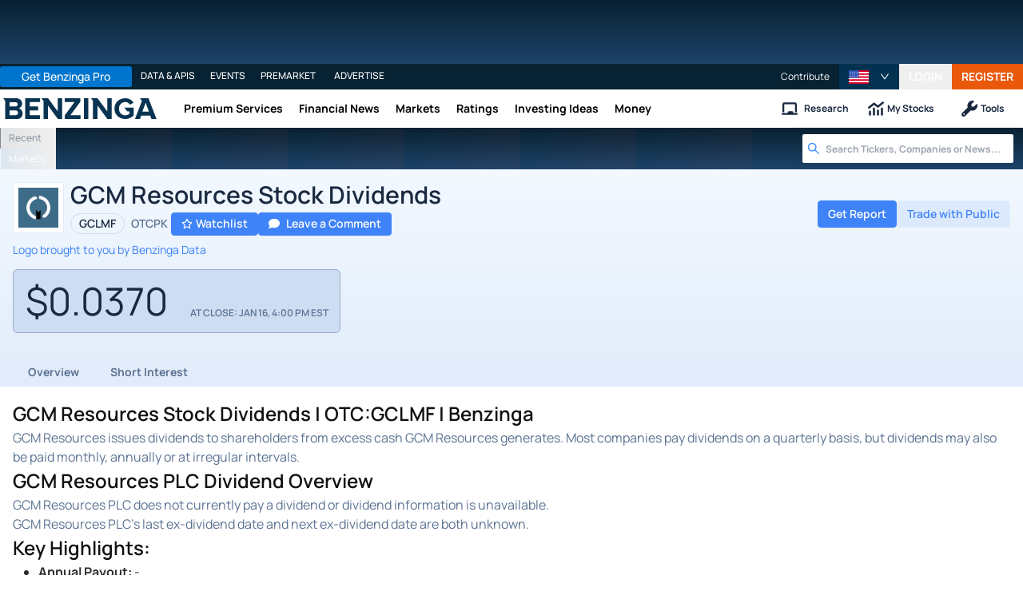

--- FILE ---
content_type: application/javascript
request_url: https://www.benzinga.com/_next/static/chunks/pages/quote/%5Bticker%5D/dividends-a268bbc1d9cf18f4.js
body_size: 7021
content:
(self.webpackChunk_N_E=self.webpackChunk_N_E||[]).push([[46016,85150],{9313:(e,n,t)=>{(window.__NEXT_P=window.__NEXT_P||[]).push(["/quote/[ticker]/dividends",function(){return t(665351)}])},24535:(e,n,t)=>{"use strict";t.d(n,{P:()=>i});let i=(e,n)=>"OTC"===e&&n?e+n:null!=e?e:""},79646:(e,n,t)=>{"use strict";t.d(n,{A:()=>m});var i=t(406029);t(455729);var a=t(336486),d=t(134889),l=t(762123);function r(e,n){(0,l.A)(2,arguments);var t=(0,d.A)(e),i=(0,a.A)(n);if(isNaN(i))return new Date(NaN);if(!i)return t;var r=t.getDate(),o=new Date(t.getTime());return(o.setMonth(t.getMonth()+i+1,0),r>=o.getDate())?o:(t.setFullYear(o.getFullYear(),o.getMonth(),r),t)}function o(e,n){return(0,l.A)(2,arguments),function(e,n){return(0,l.A)(2,arguments),r(e,12*(0,a.A)(n))}(e,-(0,a.A)(n))}var s=t(101955),u=t(433789),c=t(682914);let v=e=>null===u.aA||void 0===u.aA?void 0:u.aA[e],m=e=>{let{calendar:n,companyName:t,hideFilters:d,initialData:m,symbol:y}=e,p={date_from:"",date_to:""},h=null,x=v(n),f=["ticker","name"],g="";switch(n){case"analyst-ratings":h=u.Kx,x.serverSide&&(x.serverSide.columnDef=u.VV),p={date_from:(0,s.A)(o(new Date,5),"yyyy-MM-dd"),date_to:(0,s.A)(new Date,"yyyy-MM-dd")},f=[...f,"current_price","analyst_name"];break;case"guidance":h=u.dc,p={date_from:(0,s.A)(o(new Date,5),"yyyy-MM-dd"),date_to:(0,s.A)(new Date,"yyyy-MM-dd")},g="".concat(t," (").concat(y,") does not provide guidance data");break;case"dividends":h=u.li,p={date_from:(0,s.A)(o(new Date,5),"yyyy-MM-dd"),date_to:(0,s.A)(new Date,"yyyy-MM-dd")};break;case"earnings":h=u.iW,p={date_from:(0,s.A)(o(new Date,5),"yyyy-MM-dd"),date_to:(0,s.A)(new Date,"yyyy-MM-dd")};break;case"short-interest":h=u.nb,p={date_from:(0,s.A)(function(e,n){return(0,l.A)(2,arguments),r(e,-(0,a.A)(n))}(new Date,1),"yyyy-MM-dd"),date_to:(0,s.A)(new Date,"yyyy-MM-dd")};break;case"insider-trades":h=u.Oq,p={date_from:(0,s.A)(o(new Date,5),"yyyy-MM-dd"),date_to:(0,s.A)(new Date,"yyyy-MM-dd")};break;default:h=null}return(0,i.jsx)("div",{className:"w-full lg:px-0 m-auto quote-calendar",children:(0,i.jsx)(c.t,{name:"quote-calendar",children:null!==h?(0,i.jsx)(h,{calendar:n,calendarData:x,calendarType:(null==m?void 0:m.length)?"server_side":void 0,hasStockTableStyling:!0,height:m?600:300,hiddenColumns:f,hideFilters:d,initialData:m||null,initialDateRange:p,initialTicker:y,noRowsOverlayText:g}):(0,i.jsx)(i.Fragment,{})})})}},252911:(e,n,t)=>{"use strict";t.d(n,{P:()=>a.P,_:()=>i._});var i=t(707178),a=t(332403)},332403:(e,n,t)=>{"use strict";t.d(n,{P:()=>m,_:()=>c});var i=t(885966),a=t(406029);t(455729);var d=t(111903),l=t(639019),r=t(332988),o=t.n(r);function s(){let e=(0,i._)(["\n  .title {\n    font-size: 0.8rem;\n  }\n  @media (max-width: 800px) {\n    .stat-box {\n      padding: 0.25rem 0.5rem;\n    }\n    /* .value {\n      font-size: 0.6rem;\n    } */\n  }\n"]);return s=function(){return e},e}function u(){let e=(0,i._)(["\n  width: 100%;\n  gap: 0.5rem;\n  flex-wrap: wrap;\n  margin-bottom: 0.5rem;\n  display: grid;\n  grid-template-columns: repeat(4, 1fr);\n  @media (max-width: 800px) {\n    grid-template-columns: repeat(2, 1fr);\n    grid-auto-rows: 1fr;\n  }\n"]);return u=function(){return e},e}let c=e=>{let{className:n,context:t,title:i,value:d,valueElement:r}=e;return(0,a.jsx)(v,{children:(0,a.jsx)("div",{className:o()("stat-box border-2 border-gray-200 flex items-center justify-center px-4 py-2 rounded text-center",{["".concat(n)]:!!n}),children:(0,a.jsxs)("div",{children:[(0,a.jsx)("h4",{className:"title font-bold truncate-2-lines",dangerouslySetInnerHTML:{__html:(0,l.p9)(i)}}),r||(0,a.jsx)("div",{className:"value text-lg font-bold truncate-2-lines",dangerouslySetInnerHTML:{__html:(0,l.p9)(d)}}),t&&(0,a.jsx)("div",{className:"context text-xs font-bold truncate-2-lines",dangerouslySetInnerHTML:{__html:(0,l.p9)(t)}})]})})})},v=d.Ay.div(s()),m=d.Ay.div(u())},354876:(e,n,t)=>{"use strict";t.d(n,{A6:()=>i});let i="America/New_York"},469861:(e,n,t)=>{"use strict";t.d(n,{A:()=>u});var i=t(406029);t(455729);var a=t(76383),d=t(121169),l=t(626613),r=t(94434);let o=e=>{if(!e)return"";let n=e.replace(/<script[^>]*>[\s\S]*?<\/script>/gi,"");return n=(n=n.replace(/<style[^>]*>[\s\S]*?<\/style>/gi,"")).replace(/<[^>]+>/g,""),n=(n=(0,r.decode)(n,{level:"html5"})).replace(/\s+/g," ").trim()},s=e=>{try{if("string"==typeof e)return o(e);let n=l.renderToStaticMarkup(e);return o(n)}catch(n){return console.error("Error rendering FAQ answer to HTML:",n),e}},u=e=>{let{FAQsDataSet:n,title:t}=e;return(0,i.jsxs)("div",{className:"mt-6",children:[(0,i.jsx)(d.Sj,{data:{"@context":"https://schema.org","@type":"FAQPage",mainEntity:n.map(e=>({"@type":"Question",acceptedAnswer:{"@type":"Answer",text:s(e.answer)},name:e.question}))},name:"faq"}),(0,i.jsx)(a.Tw,{faqData:n,title:t})]})}},472170:(e,n,t)=>{"use strict";t.d(n,{A:()=>s,_:()=>o});var i=t(885966),a=t(406029),d=t(111903),l=t(639019);function r(){let e=(0,i._)(["\n  &.card {\n    padding: 16px;\n    border-radius: 4px;\n    border: 1px solid #e0e0e0;\n  }\n\n  &.stat-card {\n    display: flex;\n    flex-direction: column;\n    justify-content: space-between;\n    align-items: flex-start;\n    gap: 24px;\n\n    @media (max-width: 768px) {\n      gap: 0px;\n      .card-title {\n        text-align: center;\n      }\n      .card-value {\n        text-align: center;\n      }\n      align-items: center !important;\n    }\n\n    .card-title {\n      font-size: 14px;\n      line-height: 20px;\n      color: #5b7292;\n    }\n\n    .card-value {\n      font-size: 18px;\n      line-height: 32px;\n    }\n  }\n"]);return r=function(){return e},e}let o=e=>{let{className:n,title:t,value:i}=e;return(0,a.jsxs)(u,{className:"stat-card card ".concat(null!=n?n:""),children:[(0,a.jsx)("div",{className:"card-title",dangerouslySetInnerHTML:{__html:(0,l.p9)(t)}}),(0,a.jsx)("div",{className:"card-value font-extrabold",children:i})]})},s=o,u=d.Ay.div(r())},557097:(e,n,t)=>{"use strict";t.d(n,{Cw:()=>h,Dh:()=>D,Ny:()=>p,Se:()=>g,VK:()=>q,WR:()=>y,Yq:()=>x,nb:()=>f,o4:()=>A,qY:()=>w});var i=t(704575),a=t(94434);t(121169);var d=t(507668),l=t(966841);t(546533);var r=t(457066),o=t(649274),s=t(707704),u=t(687009);t(639019),t(713996),t(576652),t(907346);var c=t(224842),v=t(354876);let m=i.c9.now().setZone("America/Detroit"),y="2019-01-01T01:01:01",p=m.toISO(),h=e=>{let n={};null==e||e.forEach(e=>{let t=i.c9.fromJSDate(new Date),a=i.c9.fromISO(e.date).toFormat("LLL/yyyy"),d=t.minus({months:6});i.c9.fromISO(e.date)<d||(n[a]?n[a].push(e):n[a]=[e])});let t=Object.keys(n).map(e=>{let t=n[e],i=t.filter(e=>"Strong Buy"===e.rating_current).length,a=t.filter(e=>["Buy","Outperform","Overweight"].includes(e.rating_current)).length,d=t.filter(e=>["Market Perform","Equal-Weight","Neutral"].includes(e.rating_current)).length,l=t.filter(e=>["Sell","Underweight","Underperform"].includes(e.rating_current)).length,r=t.filter(e=>["Strong Sell"].includes(e.rating_current)).length;return{date:e,ratingBuyCount:a,ratingCountTotal:i+a+d+r+l,ratingHoldCount:d,ratingSellCount:l,ratingStrongBuyCount:i,ratingStrongSellCount:r}});return t.sort((e,n)=>i.c9.fromFormat(e.date,"LLL/yyyy")>i.c9.fromFormat(n.date,"LLL/yyyy")?1:-1),t},x=function(e){let n=arguments.length>1&&void 0!==arguments[1]?arguments[1]:"MMMM d, yyyy";return e.toFormat(n)},f=e=>e<i.c9.now(),g=e=>{var n;let t=null==e||null==(n=e.sessions)?void 0:n.filter(e=>{let n=i.c9.fromMillis(e.startTime),t=i.c9.fromMillis(e.endTime),a=i.c9.fromMillis(new Date().getTime());return a>n&&a<t});return(0,r.A)(t)||(0,o.A)(t)?null:t[0].type},w=e=>{let n=i.c9.fromJSDate(new Date).minus({year:1}).toJSDate(),t=(0,s.A)(e=>new Date(e.date)>n,e);return(0,u.A)(t)},A=e=>e?e.replace("-",".").replace("/","."):"",D=async e=>{try{var n,t;let i=(0,c.cj)().getManager(d.F),a=await i.getTickerDetails(e),l=(null==a||null==(n=a.ok)?void 0:n.result)||[],r=null==l||null==(t=l[0])?void 0:t.peers,o=Array.isArray(r)?r.map(e=>e.symbol):[],s=[...e,...o].slice(0,30),{ok:u}=await i.getDelayedQuotes(s);return{quotes:null!=u?u:null,tickerDetails:l}}catch(e){return{quotes:null,tickerDetails:[]}}},Q=e=>e.sort((e,n)=>{var t,i;return(null==e||null==(t=e.stocks)?void 0:t.length)&&(null==n||null==(i=n.stocks)?void 0:i.length)?e.stocks.length-n.stocks.length:0}),q=async e=>{var n,t,d,r;let o=(0,c.cj)().getManager(l.p),s=await o.simplyQueryNews({tags:[768599],tickers:[e]},{after:i.c9.now().minus({days:1}).setZone(v.A6).toFormat("yyyy-MM-dd")});if(s.err)return{err:s.err};let u=Q(s.ok);return 0===(u=u.filter(n=>{var t;return(null!=(t=n.stocks)?t:[]).some(n=>n.name===e.toUpperCase()&&n.primary)})).length?{ok:null!=(d=u[0])?d:null}:{ok:{url:null==(n=u[0])?void 0:n.url,title:(0,a.decode)(null!=(r=null==(t=u[0])?void 0:t.title)?r:"")}}}},665351:(e,n,t)=>{"use strict";t.r(n),t.d(n,{__N_SSP:()=>I,default:()=>P});var i=t(406029),a=t(455729),d=t(639019),l=t(79646),r=t(252911),o=t(713996),s=t(193017),u=t(687009),c=t(707704),v=t(704575),m=t(469861),y=t(842671),p=t(24535),h=t(286210),x=t(773857),f=t(557097);let g=e=>{var n,t,a;let{dividendSummary:d,quote:l}=e,{t:r}=(0,h.Bd)("quote",{i18n:x.default}),o=[{answer:A(null==d?void 0:d.dividends,l),question:r("Quote.FAQ.Questions.Dividends.when-does-pay-its-next-dividend",{quoteName:null==l?void 0:l.name,quoteSymbol:l.symbol})},{answer:D(null==d?void 0:d.dividends,l),question:r("Quote.FAQ.Questions.Dividends.what-date-did-i-need-to-own",{quoteName:null==l?void 0:l.name,quoteSymbol:l.symbol})},{answer:Q(null==d?void 0:d.dividends,l),question:r("Quote.FAQ.Questions.Dividends.how-much-per-share-is-the-next",{quoteName:null==l?void 0:l.name,quoteSymbol:l.symbol})},{answer:q(null==d?void 0:d.dividends,l),question:r("Quote.FAQ.Questions.Dividends.what-is-the-dividend-yield-for",{exchange:(0,p.P)(l.bzExchange,l.otcTier),quoteName:null==l?void 0:l.name,quoteSymbol:l.symbol})},{answer:b(null==d?void 0:d.dividends,l),question:r("Quote.FAQ.Questions.Dividends.what-was-the-announcement-date",{quoteName:null==l?void 0:l.name,quoteSymbol:l.symbol})},{answer:j(null!=(n=null==d?void 0:d.peersAverageDividend)?n:0,l),question:r("Quote.FAQ.Questions.Dividends.why-is-dividend-considered",{quoteName:null==l?void 0:l.name,quoteSymbol:l.symbol,status:r((null!=(t=null==l?void 0:l.dividend)?t:0)>(null!=(a=null==d?void 0:d.peersAverageDividend)?a:0)?"Quote.Market.high":"Quote.Market.low")})},{answer:N(d,l),question:r("Quote.FAQ.Questions.Dividends.is-a-good-dividend",{quoteName:null==l?void 0:l.name,quoteSymbol:l.symbol})},{answer:S(null==d?void 0:d.sustainabilityData,l),question:r("Quote.FAQ.Questions.Dividends.is-the-dividend-sustainable",{quoteName:null==l?void 0:l.name,quoteSymbol:l.symbol})}],s="".concat(null==l?void 0:l.name);return(0,i.jsx)(m.A,{FAQsDataSet:o,title:s})},w=e=>(0,i.jsx)("a",{href:"https://www.benzinga.com/quote/".concat(e,"/dividends"),children:"last dividend paid"}),A=(e,n)=>{let t=(0,i.jsx)("p",{children:(0,x.translate)("Quote.FAQ.Answers.there-are-no-upcoming-dividends-for",{ns:"quote",quoteName:null==n?void 0:n.name})});if(!e||0===(0,u.A)(e))return t;try{let t=(0,c.A)(e=>!(0,f.nb)(v.c9.fromISO(e.ex_dividend_date)),e);if(0===(0,u.A)(t)&&0!==(0,u.A)(e)){let t=e[0],a=v.c9.fromISO(t.payable_date).setLocale(x.default.language),d="$".concat(Number(t.dividend).toFixed(2));return(0,i.jsxs)("p",{children:[(0,x.translate)("Quote.FAQ.Answers.there-are-no-upcoming-dividends-for",{ns:"quote",quoteName:null==n?void 0:n.name}),(0,x.translate)("Helpers.the",{ns:"common"})," ",w(n.symbol)," ",(0,x.translate)("Quote.FAQ.Answers.Dividends.the-out-to-investors-was",{date:(0,f.Yq)(a),formattedDividendYield:d,ns:"quote"})]})}let a=t[0],d=v.c9.fromISO(a.ex_dividend_date).setLocale(x.default.language),l=v.c9.fromISO(a.date).setLocale(x.default.language);return(0,i.jsx)("p",{children:(0,x.translate)("Quote.FAQ.Answers.Dividends.next-dividend-was-announced-on",{announcedDate:(0,f.Yq)(l),futureDate:(0,f.Yq)(d),ns:"quote",quoteName:(0,o.lf)(null==n?void 0:n.name)})})}catch(e){return t}},D=(e,n)=>{let t=(0,i.jsx)("p",{children:(0,x.translate)("Quote.FAQ.Answers.there-are-no-upcoming-dividends-for",{ns:"quote",quoteName:null==n?void 0:n.name})});if(!e||0===(0,u.A)(e))return t;try{let t=e[0],a=v.c9.fromISO(t.payable_date).setLocale(x.default.language),d=v.c9.fromISO(t.record_date).setLocale(x.default.language),l=Number(t.dividend),r="$".concat((0,y.Kq)(l,2));if((0,f.nb)(a))return(0,i.jsxs)("p",{children:[(0,x.translate)("Quote.FAQ.Answers.there-are-no-upcoming-dividends-for",{ns:"quote",quoteName:null==n?void 0:n.name}),(0,x.translate)("Helpers.the",{ns:"common"})," ",w(n.symbol)," ",(0,i.jsxs)("a",{href:"https://www.benzinga.com/quote/".concat(n.symbol,"/dividends"),children:[" ",(0,x.translate)("Quote.FAQ.Answers.Dividends.last-dividend-payout",{ns:"quote"})]})," ",(0,x.translate)("Quote.FAQ.Answers.Dividends.and-was",{date:(0,f.Yq)(a),formattedDividend:r,ns:"quote"})]});return(0,i.jsx)("p",{children:(0,x.translate)("Quote.FAQ.Answers.Dividends.the-next-dividend-payout-for",{ns:"quote",payableDate:(0,f.Yq)(a),quoteName:null==n?void 0:n.name,quoteSymbol:null==n?void 0:n.symbol,recordDate:(0,f.Yq)(d)})})}catch(e){return t}},Q=(e,n)=>{let t=(0,i.jsx)("p",{children:(0,x.translate)("Quote.FAQ.Answers.there-are-no-upcoming-dividends-for",{ns:"quote",quoteName:null==n?void 0:n.name})});if(!e||0===(0,u.A)(e))return t;try{let t=e[0],a=v.c9.fromISO(t.payable_date).setLocale(x.default.language),d=Number(t.dividend),l="$".concat((0,y.Kq)(d,2));if((0,f.nb)(a))return(0,i.jsxs)("p",{children:[(0,x.translate)("Quote.FAQ.Answers.there-are-no-upcoming-dividends-for",{ns:"quote",quoteName:null==n?void 0:n.name}),(0,x.translate)("Helpers.the",{ns:"common"})," ",w(n.symbol)," ",(0,x.translate)("Quote.FAQ.Answers.Dividends.the-out-to-investors-was",{date:(0,f.Yq)(a),formattedDividendYield:l,ns:"quote"})]});return(0,i.jsx)("p",{children:(0,x.translate)("Quote.FAQ.Answers.Dividends.the-next-dividend-for",{formattedDividend:l,ns:"quote",payableDate:(0,f.Yq)(a),quoteName:null==n?void 0:n.name,quoteSymbol:null==n?void 0:n.symbol})})}catch(e){return t}},q=(e,n)=>{let t=(0,i.jsx)("p",{children:(0,x.translate)("Quote.FAQ.Answers.there-are-no-upcoming-dividends-for",{ns:"quote",quoteName:null==n?void 0:n.name})});if(!e||0===(0,u.A)(e))return t;try{let t=(0,c.A)(e=>!!(e.ex_dividend_date&&!(0,f.nb)(v.c9.fromISO(e.ex_dividend_date))),e);if(0===(0,u.A)(t)&&0!==(0,u.A)(e)){let t=e[0],a=v.c9.fromISO(t.payable_date).setLocale(x.default.language),d="$".concat(Number(t.dividend).toFixed(2)),l=(0,f.nb)(a)?(0,x.translate)("Quote.FAQ.Answers.Dividends.was-paid-out",{ns:"quote"}):(0,x.translate)("Quote.FAQ.Answers.Dividends.will-be-paid-out-next",{ns:"quote"});return(0,i.jsx)("p",{children:(0,x.translate)("Quote.FAQ.Answers.Dividends.has-no-upcoming-dividends-reported",{formattedDividendYield:d,hasDividendBeenPaid:l,ns:"quote",payableDate:(0,f.Yq)(a),quoteName:null==n?void 0:n.name,quoteSymbol:n.symbol})})}let a=t[0],d=100*Number(a.dividend_yield),l="".concat((0,y.Kq)(d,2),"%"),r=v.c9.fromISO(a.payable_date).setLocale(x.default.language);return(0,i.jsx)("p",{children:(0,x.translate)("Quote.FAQ.Answers.Dividends.the-most-current-yield-for",{futureFormattedYield:l,futurePayableDate:(0,f.Yq)(r),ns:"quote",quoteName:null==n?void 0:n.name,quoteSymbol:n.symbol})})}catch(e){return t}},b=(e,n)=>{let t=(0,i.jsx)("p",{children:(0,x.translate)("Quote.FAQ.Answers.Dividends.there-are-no-upcoming-dividends-announced-for",{ns:"quote",quoteName:null==n?void 0:n.name})});if(!e||0===(0,u.A)(e))return t;try{let t=(0,c.A)(e=>!!(e.ex_dividend_date&&!(0,f.nb)(v.c9.fromISO(e.ex_dividend_date))),e);if(0===(0,u.A)(t)&&0!==(0,u.A)(e)){let t=e[0],a=v.c9.fromISO(t.date).setLocale(x.default.language);return(0,i.jsx)("p",{children:(0,x.translate)("Quote.FAQ.Answers.Dividends.the-last-dividend-was-announced-on",{announcedDate:(0,f.Yq)(a),ns:"quote",quoteName:null==n?void 0:n.name})})}let a=t[0],d=v.c9.fromISO(a.date).setLocale(x.default.language);return(0,i.jsx)("p",{children:(0,x.translate)("Quote.FAQ.Answers.Dividends.the-next-dividend-was-announced-on",{announcedDate:(0,f.Yq)(d),ns:"quote",quoteName:null==n?void 0:n.name,quoteSymbol:null==n?void 0:n.symbol})})}catch(e){return t}},j=(e,n)=>{let t=(0,i.jsx)("p",{children:(0,x.translate)("Quote.FAQ.Answers.Dividends.not-enough-data-to-provide-evaluation",{ns:"quote"})});if(!e)return t;try{var a;return(0,i.jsx)("p",{children:(0,x.translate)("Quote.FAQ.Answers.Dividends.dividend-decisions",{direction:(null!=(a=null==n?void 0:n.dividendYield)?a:0)>e?(0,x.translate)("Market.Direction.higher"):(0,x.translate)("Market.Direction.lower"),ns:"quote",quoteName:null==n?void 0:n.name})})}catch(e){return t}},_=(e,n)=>{let t="";return e&&n||!e&&!n?(0,x.translate)("Helpers.and",{ns:"common"}):(0,x.translate)("Helpers.but",{ns:"common"})},N=(e,n)=>{var t,a,d;let l=(0,i.jsx)("p",{children:(0,x.translate)("Quote.FAQ.Answers.Dividends.not-enough-data-to-provide-evaluation",{ns:"quote"})}),r=null!=(t=null==e?void 0:e.peersAverageDividend)?t:0,o=null!=(a=null==e?void 0:e.yearOverYearGrowth)?a:0,s=null!=(d=null==n?void 0:n.dividend)?d:0,u=r<s&&o>0;if(!e||!r||null===o)return l;let c=u?" ".concat((0,x.translate)("Helpers.a-good",{ns:"common"})):" ".concat((0,x.translate)("Helpers.not-a-good",{ns:"common"})),v=0===o?(0,x.translate)("Market.Direction.stagnant"):o>0?(0,x.translate)("Market.Direction.positive"):(0,x.translate)("Market.Direction.negative"),m=s>r?" ".concat((0,x.translate)("Helpers.above")):" ".concat((0,x.translate)("Helpers.below")),y=u?(0,x.translate)("Helpers.yes"):(0,x.translate)("Helpers.no");try{return(0,i.jsx)("p",{children:(0,x.translate)("Quote.FAQ.Answers.Dividends.dividend-considered",{conjunction:_(r<s,o>0),good:c,marketDirection:v,ns:"quote",position:m,positive:y,quoteName:null==n?void 0:n.name})})}catch(e){return l}},S=(e,n)=>{let t=(0,i.jsx)("p",{children:(0,x.translate)("Quote.FAQ.Answers.Dividends.not-enough-data-to-provide-evaluation",{ns:"quote"})}),a=null==e?void 0:e.earningsAvgValue,d=null==e?void 0:e.dividendConsistency,l=a>0&&d;if(!e||!a)return t;let r=l?" ".concat((0,x.translate)("Helpers.a-good")):" ".concat((0,x.translate)("Helpers.not-a-good")),o=l?" ".concat((0,x.translate)("Helpers.is")):" ".concat((0,x.translate)("Helpers.is-not"));try{return(0,i.jsx)("p",{children:(0,x.translate)("Quote.FAQ.Answers.Dividends.dividend-considered",{conjunction:_(a>0,d),dividendConsistency:d?"":(0,x.translate)("Helpers.not"),earningsAvg:a>0?"":(0,x.translate)("Helpers.not"),good:r,ns:"quote",positive:o,quoteName:null==n?void 0:n.name})})}catch(e){return t}},F=e=>{var n,t,i;let{profile:a,quote:d,fundamentals:l,fundamentalsAnnual:r}=e,o=null==l||null==(n=l.valuationRatios)?void 0:n[0];return{...null!=d?d:null==a?void 0:a.richQuoteData,dividend:Array.isArray(null==r?void 0:r.earningReports)?Number(null==r||null==(t=r.earningReports[0])?void 0:t.dividendPerShare):null,dividendYield:o&&(null==o?void 0:o.forwardDividendYield)?100*Number(null==o?void 0:o.forwardDividendYield):null,eps:Array.isArray(null==r?void 0:r.earningReports)?null==r||null==(i=r.earningReports[0])?void 0:i.basicEps:null,forwardDividend:o&&(null==o?void 0:o.forwardDividend)?Number(null==o?void 0:o.forwardDividend):null,payoutRatio:o?null==o?void 0:o.payoutRatio:null,pe:o?null==o?void 0:o.peRatio:null}};var M=t(472170),k=t(583547),L=t(696265),H=t(190439);let T=a.lazy(()=>Promise.all([t.e(16254),t.e(45313),t.e(21149),t.e(69306),t.e(17936)]).then(t.bind(t,717936)).then(e=>({default:e.RaptiveAdPlaceholder}))),Y=e=>{let n=v.c9.fromISO(e),t="MMM d";return n<v.c9.now().minus({year:1})&&(t="MMM d, y"),e?v.c9.fromISO(e).setLocale(x.default.language).toFormat(t):"N/A"},O=e=>{var n,t,a,d;let{dividendSummary:l,profile:s,fundamentals:u,fundamentalsAnnual:c}=e,{t:v}=(0,h.Bd)(["quote","common"],{i18n:x.default}),m=F({fundamentals:u,fundamentalsAnnual:c,profile:s});return(0,i.jsx)(i.Fragment,{children:(0,i.jsxs)(r.P,{children:[(null==m?void 0:m.dividendYield)&&(0,i.jsx)(M.A,{title:"".concat(v("Quote.Dividend.dividend-yield")," (").concat(v("Quote.Dividend.forward"),")"),value:"".concat((0,o.Ee)(Number(m.dividendYield)),"%")}),!!(null==m?void 0:m.dividend)&&(0,i.jsx)(M.A,{title:v("Quote.Dividend.annual-dividend"),value:"$".concat((0,o.vi)(m.forwardDividend,2))}),(null==l||null==(n=l.last)?void 0:n.record_date)&&(0,i.jsx)(M.A,{title:v("Quote.Dividend.last-dividend"),value:Y(null==(t=l.last)?void 0:t.record_date)}),(null==l||null==(a=l.next)?void 0:a.ex_dividend_date)&&(0,i.jsx)(M.A,{title:v("Quote.Dividend.next-dividend"),value:Y(null==(d=l.next)?void 0:d.ex_dividend_date)})]})})};var I=!0;let P=e=>{var n,t,u,c,v,m,y,p;let{activeTab:f,altSuggestions:w,dividendSummary:A,metaProps:D,profile:Q,symbol:q,fundamentals:b,fundamentalsAnnual:j,errorCode:_}=e,{t:N}=(0,h.Bd)("quote",{i18n:x.default});if(_)return(0,i.jsx)(s.eo,{statusCode:null!=_?_:503});if(w)return(0,i.jsx)(H.jE,{...w,symbol:q});let S=F({fundamentals:b,fundamentalsAnnual:j,profile:Q}),M=null==A||null==(n=A.dividends.find(e=>0!==e.frequency))?void 0:n.frequency,I=12===M?N("Date.Periods.monthly"):4===M?N("Date.Periods.quarterly"):2===M?N("Date.Periods.semi-annually"):1===M?N("Date.Periods.annual"):(null==M?void 0:M.toString())||"-",P=null==A||null==(t=A.last)?void 0:t.ex_dividend_date,E=null==A||null==(u=A.next)?void 0:u.ex_dividend_date,R=(()=>{var e,n;return S.forwardDividend?N("Quote.Dividend.dividend-overview-description",{annualDividend:S.dividend?"$".concat((0,o.vi)(S.forwardDividend,2)):"-",companyName:null==Q||null==(e=Q.richQuoteData)?void 0:e.companyStandardName,dividendFrequency:(null==I?void 0:I.toLocaleLowerCase())||"-",dividendYield:S.dividendYield?(0,o.Ee)(Number(S.dividendYield)):"-"}):N("Quote.Dividend.dividend-overview-description-no-dividend",{companyName:null==Q||null==(n=Q.richQuoteData)?void 0:n.companyStandardName})})(),K=(()=>{var e,n,t,i;return P||E?E?P?N("Quote.Dividend.dividend-overview-description-2",{companyName:null==Q||null==(e=Q.richQuoteData)?void 0:e.companyStandardName,lastDividendDate:P?Y(P):"-",nextDividendDate:E?Y(E):"-"}):N("Quote.Dividend.dividend-overview-description-2-last-date-unknown",{companyName:null==Q||null==(i=Q.richQuoteData)?void 0:i.companyStandardName,lastDividendDate:P?Y(P):"-",nextDividendDate:E?Y(E):"-"}):N("Quote.Dividend.dividend-overview-description-2-next-date-unknown",{companyName:null==Q||null==(t=Q.richQuoteData)?void 0:t.companyStandardName,lastDividendDate:P?Y(P):"-",nextDividendDate:E?Y(E):"-"}):N("Quote.Dividend.dividend-overview-description-2-both-dates-unknown",{companyName:null==Q||null==(n=Q.richQuoteData)?void 0:n.companyStandardName})})(),z=(0,i.jsxs)("ul",{className:"md:ml-8 list-disc",children:[(0,i.jsxs)("li",{children:[(0,i.jsxs)("strong",{children:[N("Quote.Dividend.KeyHighlights.annual-payout"),":"]})," ",S.dividend?"$".concat((0,o.vi)(S.forwardDividend,2)):"-"]}),(0,i.jsxs)("li",{children:[(0,i.jsxs)("strong",{children:[N("Quote.Dividend.KeyHighlights.current-yield"),":"]})," ",S.dividendYield?"".concat((0,o.Ee)(Number(S.dividendYield)),"%"):"-"]}),(0,i.jsxs)("li",{children:[(0,i.jsxs)("strong",{children:[N("Quote.Dividend.KeyHighlights.next-ex-dividend-date"),":"]})," ",E?Y(E):"Unknown"]}),(0,i.jsxs)("li",{children:[(0,i.jsxs)("strong",{children:[N("Quote.Dividend.KeyHighlights.last-ex-dividend-date"),":"]})," ",P?Y(P):"Unknown"]}),(0,i.jsxs)("li",{children:[(0,i.jsxs)("strong",{children:[N("Quote.Dividend.KeyHighlights.payments-per-year"),":"]})," ",M||"-"]})]});return(0,i.jsxs)(k.j,{activeTab:f,profile:Q,symbol:q,children:[(0,i.jsxs)("div",{className:"main-div px-4",children:[(0,i.jsxs)("div",{className:"flex flex-col gap-2 mb-8",children:[(0,i.jsx)(r._,{level:1,uppercase:!1,children:D.title}),(0,i.jsx)("p",{className:"section-description",children:N("Quote.Paragraphs.dividend",{stockName:null==Q||null==(c=Q.richQuoteData)?void 0:c.name})}),(0,i.jsx)(r._,{level:2,uppercase:!1,children:N("Quote.Dividend.dividend-overview-title",{companyName:null==Q||null==(v=Q.richQuoteData)?void 0:v.companyStandardName})}),(0,i.jsx)("p",{className:"section-description",dangerouslySetInnerHTML:{__html:(0,d.p9)(R)}}),(0,i.jsx)("p",{className:"section-description",dangerouslySetInnerHTML:{__html:(0,d.p9)(K)}}),(0,i.jsxs)(r._,{level:2,uppercase:!1,children:[N("Quote.Dividend.key-highlights-title"),":"]}),z]}),A&&(0,i.jsx)(O,{dividendSummary:A,fundamentals:b,fundamentalsAnnual:j,profile:Q})]}),(0,i.jsx)("div",{className:"main-div p-4",children:(0,i.jsx)(r._,{level:2,children:N("Quote.Dividend.dividends-for",{companyName:null==Q||null==(m=Q.richQuoteData)?void 0:m.name})})}),(0,i.jsxs)("div",{className:"main-div p-4 gap-y-8",children:[(0,i.jsx)(l.A,{calendar:"dividends",hideFilters:!0,initialData:null==A?void 0:A.dividends,symbol:q}),(0,i.jsx)(a.Suspense,{fallback:(0,i.jsx)("div",{}),children:(0,i.jsx)(T,{className:"w-[300px] min-w-[300px]",onlyMobile:!0,type:"content-small"})}),(0,i.jsx)(L.A,{isETF:Q.isETF,leftSection:(0,i.jsxs)(i.Fragment,{children:[(0,i.jsx)(r._,{level:3,size:"2xl",children:N("Quote.FAQ.faq")}),A&&(null==Q?void 0:Q.richQuoteData)&&(0,i.jsx)(g,{dividendSummary:A,quote:null==Q?void 0:Q.richQuoteData}),(0,i.jsxs)("p",{children:[N("Buttons.browse",{ns:"common"})," ",(0,i.jsx)("a",{href:"https://www.benzinga.com/calendars/dividends",children:N("Quote.Nav.dividends")})," ",N("Quote.Helpers.on-all-stocks")]})]}),peers:Q.peers,peerSymbols:Q.peerSymbols,symbol:q,type:null!=(p=null==(y=Q.schedule)?void 0:y.type)?p:"REGULAR"})]})]})}},696265:(e,n,t)=>{"use strict";t.d(n,{A:()=>o});var i=t(406029),a=t(191895),d=t(578919),l=t(286210),r=t(773857);let o=e=>{let{isETF:n,leftSection:t,peers:o,peerSymbols:s,symbol:u,type:c}=e,{t:v}=(0,l.Bd)("quote",{i18n:r.default});return(0,i.jsx)("div",{className:"mx-auto max-w-[1280px] w-full mt-2",children:(0,i.jsxs)("div",{className:"flex flex-col gap-8 md:gap-4 lg:flex-row",children:[(0,i.jsx)("div",{className:"w-full lg:w-9/12",children:t}),!n&&o&&Object.keys(o).length>0&&(0,i.jsxs)("div",{className:"w-full lg:w-3/12",children:[(0,i.jsx)(a._,{level:2,size:"2xl",children:v("Quote.Peers.people-also-watch")}),(0,i.jsx)(d.A,{peers:o,peerSymbols:s,symbol:u,type:c||"REGULAR"})]})]})})}},842671:(e,n,t)=>{"use strict";t.d(n,{Kq:()=>a,ms:()=>d,vZ:()=>i});let i=e=>{var n,t,i,a;return"number"!=typeof e?e:e>=1e12||e<=-1e12?"".concat(null==(t=(e/1e12).toFixed(1))?void 0:t.replace(/\.0$/,""),"T"):e>=1e9||e<=-1e9?"".concat(null==(i=(e/1e9).toFixed(1))?void 0:i.replace(/\.0$/,""),"B"):e>=1e6||e<=-1e6?"".concat(null==(a=(e/1e6).toFixed(1))?void 0:a.replace(/\.0$/,""),"M"):"".concat(null==(n=(e/1e3).toFixed(1))?void 0:n.replace(/\.0$/,""),"K")},a=(e,n)=>"number"!=typeof e?e:(Math.round(100*e)/100).toFixed(n),d=(e,n)=>{let t=(Number(n.pt_current)-e.lastTradePrice)*100;return(t/=e.lastTradePrice).toFixed(2)}}},e=>{var n=n=>e(e.s=n);e.O(0,[46593,22359,42369,29235,79909,47469,25175,20968,23771,16463,97508,34909,70428,79676,65332,59193,379,96341,21911,79650,44161,51642,3707,58500,71259,16836,37697,77285,41503,72053,72038,71052,96302,97867,46676,74237,48919,34078,7668,21741,68270,37913,40857,55332,4478,91903,49319,34648,46765,76383,5998,20436,35605,41761,94441,47411,56266,20767,67566,34522,41103,90636,38792],()=>n(9313)),_N_E=e.O()}]);
//# sourceMappingURL=dividends-a268bbc1d9cf18f4.js.map

--- FILE ---
content_type: application/javascript
request_url: https://www.benzinga.com/_next/static/chunks/67566-1aa3cd926a3a74d6.js
body_size: 41946
content:
"use strict";(self.webpackChunk_N_E=self.webpackChunk_N_E||[]).push([[67566],{2237:(e,t,a)=>{a.d(t,{_:()=>p});var r=a(455729),l=a(678925),n=a(256141),i=a(305775),s=a(678679),o=a(564167),d=a(220879),c=a(645816),u=a(236575),m=a(713996);let h=e=>new Promise(t=>setTimeout(t,e)),p=function(e,t){let a=arguments.length>2&&void 0!==arguments[2]?arguments[2]:"soft",p=arguments.length>3?arguments[3]:void 0,f=r.useContext(l.I).getManager(n.k),g=(0,m.s2)("bz_access_type"),[v,b]=r.useState(!1),[y,_]=r.useState("edge-hard"),[x,w]=r.useState(u.nb.isLoaded()),k=r.useMemo(()=>(0,s.$3)().isBot(),[]),S=(0,c.J)("editorial/edit"),C=(0,c.J)("cms/role"),N=(0,o.c)(),D=(0,d.E)(),[F,A]=r.useState("anonymous"!==g),[T,W]=r.useState(!p);i.Ay.useSubscriber(f,a=>{if("permission_changed"===a.type&&e){let a=f.hasAccess(e,t);a.err||A(a.ok)}});let P=e=>e&&e.startsWith("/partner"),R=e=>{let t=new URLSearchParams(e),a="summary-email"===t.get("utm_source"),r="newsletter"===t.get("utm_medium"),l="articleShare"===t.get("utm_source"),n="d068ae2b"===t.get("utm_source");return a||r||l||n},j=e=>{if(!e)return!1;let t=new URLSearchParams(e),a=t.get("paywall_style"),r=t.get("utm_campaign");return"account-creation"===a?_("account-creation"):"edge-hard"!==a&&_("sophi"),"forcepaywall"===r};return r.useEffect(()=>{p||(W(!0),h(3e3).then(()=>{W(!1)}))},[p]),r.useEffect(()=>{u.nb.isLoaded()?w(!0):u.nb.onLoad(()=>{w(!0)})},[]),r.useEffect(()=>{if(!e)return void A(N)},[e,N]),r.useEffect(()=>{let a=async e=>{if((await f.getPermissions()).ok){let a=f.hasAccess(e,t);a.err||A(a.ok)}};N&&e&&a(e)},[e,N,f,t]),r.useEffect(()=>{var e,r,l,n,i,s,o,d;if(j(null==(r=window)||null==(e=r.location)?void 0:e.search))return void b(!0);if(S||C||k||P(null==(n=window)||null==(l=n.location)?void 0:l.pathname)||(0,u.Ko)(null==(s=window)||null==(i=s.location)?void 0:i.href)||R(null==(d=window)||null==(o=d.location)?void 0:o.search))return void b(!1);if("unlimited-articles"===t&&!x)return void console.log("[Paywall] Waiting for Sophi to be ready before making paywall decision");let c=async()=>{var e,t,a;let r=N?"registered":"anonymous",l=await u.nb.getDecision(r);return null===l?null:((null==l||null==(e=l.outcome)?void 0:e.wallType)==="regwall"&&_("account-creation"),(null==l||null==(t=l.outcome)?void 0:t.wallVisibility)==="always"||(null==l||null==(a=l.outcome)||a.wallVisibility,!1))};if(console.log("[Paywall] Making paywall decision - Sophi ready:",x,"Resource:",t),"unlimited-articles"===t){if(_("sophi"),!F&&"hard"===a){console.log("[Paywall] Showing hard paywall for locked articles"),b(!0);return}(async()=>{let e=await c();null===e?console.log("[Paywall] No decision from Sophi, falling through to default no paywall"):e?b(!0):b(!1)})()}else{if(!F&&"hard"===a){console.log("[Paywall] Showing hard paywall for locked tools"),b(!0);return}b(!1)}},[F,N,S,C,k,a,D,t,x]),{active:v&&!F&&!T,disable:()=>{b(!1)},enable:()=>{b(!0)},hasAccess:F,isLoading:T,isPaywalled:v,paywallStyle:y}}},209225:(e,t,a)=>{a.d(t,{S:()=>r.S});var r=a(228827)},228827:(e,t,a)=>{a.d(t,{A:()=>o,S:()=>s});var r=a(885966),l=a(406029);a(455729);var n=a(111903);function i(){let e=(0,r._)(["\n  &.checkbox-container {\n    display: flex;\n    align-items: center;\n\n    .core-checkbox,\n    label {\n      cursor: pointer;\n    }\n\n    label {\n      margin-left: 0.5rem;\n      font-size: ",";\n    }\n    input[type='checkbox'] {\n      width: 16px;\n      height: 16px;\n      border: 1px solid ",";\n      border-radius: ",";\n      outline: none;\n      //appearance: none;\n\n      &:disabled {\n        background-color: #b9b9b9;\n        border-color: #878787;\n        color: #000000d9;\n        cursor: not-allowed;\n      }\n    }\n  }\n"]);return i=function(){return e},e}let s=e=>{let{checked:t,disabled:a=!1,label:r,onChange:n,value:i,...s}=e,o="core-checkbox-".concat(s.id||(null==r?void 0:r.toString()));return(0,l.jsxs)(d,{className:"checkbox-container",children:[(0,l.jsx)("input",{...s,checked:t,className:"core-checkbox",disabled:a,id:o,onChange:e=>{n&&n(e)},type:"checkbox",value:i}),r&&(0,l.jsx)("label",{htmlFor:o,children:r})]})},o=s,d=n.Ay.div(i(),e=>{let{theme:t}=e;return t.fontSize.base},e=>{let{theme:t}=e;return t.colorPalette.gray300},e=>{let{theme:t}=e;return t.borderRadius.default})},229706:(e,t,a)=>{a.d(t,{Lm:()=>i,oV:()=>d,sX:()=>o,t9:()=>s});var r=a(406029),l=a(940857);let n=e=>{let{symbol:t}=e;return(0,r.jsx)("a",{href:"/quote/".concat(t),rel:"noreferrer",target:"_blank",children:t})},i=e=>{var t;let{data:a,rowIndex:i,tickerDescriptionKey:s,tickerLogoVisible:o,tickerSymbolKey:d,value:c}=e,u=null!=(t=null==a?void 0:a[d])?t:c,m=s?null==a?void 0:a[s]:"",h=Array.isArray(u)?u:[u],p=e=>{let{symbol:t}=e;return t?(0,r.jsx)(l.Rv,{portalElement:document.querySelector(".calendar-table"),symbol:t,targetElement:(0,r.jsx)(n,{symbol:t})}):null};return(0,r.jsx)(r.Fragment,{children:h.length?h.map((e,t)=>(0,r.jsxs)("div",{children:[m&&e?(0,r.jsxs)("div",{style:{display:"flex"},children:[m," (",e&&(0,r.jsx)(p,{symbol:e}),")"]}):m||e&&(0,r.jsx)(p,{symbol:e}),a.logo&&o?(0,r.jsx)("img",{alt:e,className:"bz-ag-table__company-image",loading:"lazy",src:a.logo}):null]},"".concat(e,"-").concat(i,"-").concat(t))):"-"})},s=e=>{let{data:t}=e;return(0,r.jsx)("a",{href:t.index_url,rel:"noreferrer",target:"_blank",children:"View"})},o=e=>{let{data:t}=e;return t.insiders.map(e=>{let t=e.name.replaceAll(" ","-"),a="https://www.benzinga.com/sec/insider-trades/".concat(e.cik,"/").concat(t);return(0,r.jsx)("a",{href:a,rel:"noreferrer",target:"_blank",children:e.name},e.cik)})},d=e=>{let{data:t}=e,a=null==t?void 0:t.company_cik;return(0,r.jsx)("a",{href:a?"https://www.benzinga.com/sec/insider-trades/search?company_cik=".concat(a):"",rel:"noreferrer",target:"_blank",children:t.company_ticker})}},299987:(e,t,a)=>{a.d(t,{A:()=>d,l:()=>o});var r=a(885966),l=a(406029);a(455729);var n=a(111903);function i(){let e=(0,r._)(["\n  font-weight: bold;\n  font-size: 12px;\n"]);return i=function(){return e},e}let s=["Earnings","Options"],o=e=>{let{calendarName:t,initialTickers:a,text:r}=e,n="Sorry, no ".concat(t," ").concat(s.includes(t)?"data":""," found");if(r)return(0,l.jsx)(c,{className:"no-entries-found-text",children:r});if(a&&a.length>0){let e=(Array.isArray(a)?a.join(", "):a).toUpperCase();return(0,l.jsxs)(c,{children:[n," for ",e]})}return(0,l.jsx)(c,{className:"no-entries-found-text",children:n})},d=o,c=n.Ay.div(i())},433789:(e,t,a)=>{a.d(t,{Kx:()=>tH,VV:()=>t$,aA:()=>rd,g7:()=>as,li:()=>eQ,iW:()=>e5,em:()=>aD,dc:()=>ts,Oq:()=>aZ,nb:()=>ab,$g:()=>et,xF:()=>ef,wB:()=>eC});var r,l,n,i=a(406029),s=a(455729),o=a(704575),d=a(885966),c=a(571024),u=a.n(c),m=a(111903),h=a(305775),p=a(549319),f=a(2237),g=a(382227),v=a(895481);function b(){let e=(0,d._)(["\n  position: absolute;\n  top: 0;\n  left: 0;\n  right: 0;\n  bottom: 0;\n  z-index: 10;\n  background-color: rgba(255, 255, 255, 0.4);\n  display: flex;\n  justify-content: center;\n  align-items: center;\n\n  .loader-wrapper__loader {\n    position: absolute;\n    color: ",";\n    font-size: 30px;\n    animation: 1s spin infinite linear;\n    transform-origin: center;\n  }\n"]);return b=function(){return e},e}let y=e=>{let{loading:t}=e,[a,r]=s.useState(t);return(0,s.useEffect)(()=>r(t),[t]),a?(0,i.jsx)(_,{className:"loader-wrapper",children:(0,i.jsx)(v.I,{className:"loader-wrapper__loader",icon:g.z1})}):null},_=m.Ay.div(b(),e=>e.theme.colorPalette.blue700);var x=a(924150),w=a(629140);let k=e=>{let t=null,a=null;switch(e){case"this-week":t=o.c9.now().startOf("week").toJSDate(),a=o.c9.now().endOf("week").toJSDate();break;case"this-month":t=o.c9.now().startOf("month").toJSDate(),a=o.c9.now().endOf("month").toJSDate();break;case"last-month":{let e=o.c9.now().minus({months:1});t=e.startOf("month").toJSDate(),a=e.endOf("month").toJSDate();break}case"rolling-7-days":t=o.c9.now().minus({days:7}).toJSDate(),a=new Date;break;case"rolling-30-days":t=o.c9.now().minus({days:30}).toJSDate(),a=new Date;break;case"week-to-date":t=o.c9.now().startOf("week").toJSDate(),a=new Date;break;default:t=new Date,a=new Date}return[t,a]},S=!1,C=(e,t)=>e?o.c9.fromFormat(e,t).toJSDate():null,N=e=>{let{dateFormat:t="yyyy-MM-dd",end:a,onChangeDate:r,range:l=null,start:n}=e;l&&([n,a]=k(l));let[d,c]=s.useState(!1),[u,m]=s.useState(()=>{let e=C(n,t);return e&&!isNaN(e.getTime())?e:null}),[h,p]=s.useState(()=>{let e=C(a,t);return e&&!isNaN(e.getTime())?e:null}),[f,g]=s.useState(()=>{let e=C(a,t);return e&&!isNaN(e.getTime())?e:void 0});(0,s.useEffect)(()=>{let e=C(n,t),r=C(a,t),l=C(a,t);e&&!isNaN(e.getTime())&&m(e),r&&!isNaN(r.getTime())&&p(r),l&&!isNaN(l.getTime())&&g(l)},[n,a,t]);let b=()=>{c(!1)};(0,s.useEffect)(()=>{S||window.addEventListener("click",()=>{y()}),S=!0});let y=()=>{b()},_=e=>e?o.c9.fromJSDate(e).toFormat(t):null,N=e=>e&&!isNaN(e.getTime())?o.c9.fromJSDate(e).toFormat("MM/dd/yyyy"):null,D=()=>{m(null),p(null)},F=(e,t,a)=>{let r=e&&x.Em.isDayBefore(a,e),l=e&&t;return!e||r||l},A=(e,t)=>{let[a,l]=k(e);null!==a&&null!==l&&r&&(r({end:_(l),interval:!0,start:_(a)}),m(a),p(l),g(l)),window.ga("send","event","User Interaction","Selected preset date range",t)},T=(0,i.jsx)(x.Ay,{modifiers:{end:f,start:null!=u?u:void 0},numberOfMonths:2,onDayClick:e=>{if(u&&h&&e>=u&&e<=h)return void D();F(u,h,e)?(m(e),p(null),g(void 0)):(p(e),g(e),r({end:_(e),interval:!0,start:_(u)}))},onDayMouseEnter:e=>{F(u,h,e)||g(e)},selectedDays:[null!=u?u:void 0,{from:null!=u?u:void 0,to:null!=f?f:void 0}]}),W=(0,i.jsx)("div",{className:"range-date-picker__presets",children:[{id:"today",label:"Today"},{id:"week-to-date",label:"WTD"},{id:"rolling-7-days",label:"Trailing 7-day"},{id:"rolling-30-days",label:"Trailing 30-day"}].map(e=>{let{id:t,label:a}=e;return(0,i.jsx)("button",{className:"range-date-picker__preset-btn",onClick:()=>A(t,a),type:"button",children:a},t)})});return(0,i.jsxs)("div",{className:"range-date-picker",onClick:e=>e.stopPropagation(),children:[(0,i.jsx)("div",{className:"range-date-picker__field-wrapper",children:(0,i.jsx)(e=>{let{onClick:t}=e,a="";return a=u&&h?"".concat(N(u)," - ").concat(N(h)):u?N(u):"Select Date",(0,i.jsxs)(i.Fragment,{children:[(0,i.jsx)("input",{className:"range-date-picker__picker-field",onChange:e=>console.log(e),onClick:t,placeholder:"Select Date",value:a||""}),(0,i.jsx)(v.I,{className:"range-date-picker__icon",icon:w.ok})]})},{onClick:()=>{c(!d)}})}),d&&(0,i.jsxs)("div",{className:"range-date-picker__calendar-wrapper",children:[T,W]})]})};var D=a(174946);function F(){let e=(0,d._)(["\n  .bz3-search-field {\n    position: relative;\n    max-width: 180px;\n\n    &__btn {\n      height: 40px;\n      width: 40px;\n      border: 0;\n      background: #fa8418;\n      color: #fff;\n      font-size: 14px;\n      position: absolute;\n      top: 2px;\n      right: 2px;\n    }\n\n    &__tags-wrapper {\n      border: 1px solid #e5e5e5;\n      display: flex;\n      flex-wrap: wrap;\n      align-items: center;\n      height: auto;\n      min-height: 44px;\n      padding: 0 50px 0 15px;\n      border: 1px solid #e5e5e5;\n      border-radius: 0;\n      box-shadow: none;\n      margin: 0;\n    }\n\n    &__input {\n      border: none;\n      width: 100%;\n      padding: 0;\n      font-size: 12px;\n\n      &::placeholder {\n        color: #7b7b7b;\n      }\n\n      &:focus {\n        outline: none;\n        box-shadow: none;\n      }\n    }\n  }\n"]);return F=function(){return e},e}let A=e=>{let{onSearch:t,placeholder:a="Search...",search:r,tagsMode:l=!1}=e,[n,o]=s.useState(""),[d,c]=s.useState([]);function u(){if(l){if(n.length){let e=[...d,n.toUpperCase()];c(e),t(e),o("")}}else t(n)}return(0,s.useEffect)(()=>{o(r)},[r]),(0,i.jsx)(T,{className:"bz3-search-bar-wrapper",children:(0,i.jsxs)("div",{className:"bz3-search-field",style:{background:"white"},children:[(0,i.jsxs)("div",{className:"bz3-search-field__tags-wrapper",children:[l?(0,i.jsx)("div",{className:"bz3-search-field__tags",children:(0,i.jsx)(()=>(0,i.jsx)(i.Fragment,{children:d.map((e,a)=>(0,i.jsxs)("div",{className:"search-tag",onClick:()=>(function(e){let a=[...d];a.splice(e,1),c(a),t(a)})(a),children:[e," ",(0,i.jsx)("i",{className:"fa fa-times"})]},a))}),{})}):"",(0,i.jsx)("input",{className:"bz3-search-field__input",onChange:function(e){o(e.target.value),""===e.target.value.trim()&&t("")},onKeyDown:function(e){"Enter"===e.key&&u()},placeholder:a,type:"text",value:n})]}),(0,i.jsx)("button",{className:"bz3-search-field__btn",onClick:u,type:"button",children:(0,i.jsx)(v.I,{icon:D.Mj})})]})})},T=m.Ay.div(F());function W(){let e=(0,d._)(["\n  flex-grow: 1;\n\n  .ratings-filters {\n    display: inline-flex;\n    flex-direction: row-reverse;\n    justify-content: space-between;\n    width: 100%;\n    margin-bottom: 1rem;\n    position: relative;\n\n    .range-date-picker {\n      &__field-wrapper {\n        font-size: 12px;\n        width: 200px;\n        font-weight: bold;\n\n        @media screen and (max-width: 500px) {\n          width: 185px;\n          padding: 0;\n        }\n      }\n    }\n\n    @media screen and (max-width: 500px) {\n      .dates-filter {\n        display: inline-flex;\n        align-items: center;\n        .range-date-picker {\n          padding: 0;\n        }\n        .bz3-search-field {\n          width: 160px;\n          input.bz3-search-field__input {\n            width: 92px;\n          }\n        }\n      }\n    }\n  }\n\n  .dates-filter {\n    display: flex;\n    align-items: center;\n    justify-content: flex-end;\n\n    .range-date-picker {\n      max-width: 280px;\n      position: static;\n\n      .DayPicker-NavButton--prev {\n        top: 13px;\n        left: 41px;\n      }\n\n      .DayPicker-NavButton--next {\n        top: 13px;\n        right: 41px;\n      }\n    }\n\n    .bz3-search-field {\n      max-width: 180px;\n      margin-left: 10px;\n      width: 180px;\n\n      &__btn {\n        display: flex;\n        align-items: center;\n        justify-content: center;\n      }\n\n      // @media screen and (max-width: 1300px) {\n      //   max-width: 200px;\n      //   width: 200px;\n      // }\n\n      //@media screen and (max-width: 1000px) {\n      //  margin-left: auto;\n      //}\n\n      @media screen and (max-width: 500px) {\n        max-width: 100%;\n        margin-left: auto;\n        width: 100%;\n      }\n    }\n\n    &__slider {\n      max-width: 75%;\n      width: 100%;\n\n      @media screen and (max-width: 1000px) {\n        margin-bottom: 20px;\n        max-width: none;\n      }\n    }\n\n    .react-datepicker-popper[data-placement^='bottom'] {\n      .react-datepicker__triangle {\n        &:before {\n          border: none !important;\n          border-bottom-color: #fff !important;\n        }\n      }\n    }\n\n    .react-datepicker {\n      background-color: #fff;\n      border-radius: 2px;\n      box-shadow: 0 2px 8px rgba(0, 0, 0, 0.15);\n      border: none;\n      &__header {\n        background-color: #fff;\n        border-bottom-color: #f0f0f0;\n      }\n\n      &__day {\n        border-radius: 2px;\n        border: 1px solid rgba(0, 0, 0, 0);\n        &:hover {\n          border: 1px solid #fa8418;\n          background: none;\n        }\n\n        &:focus {\n          outline: none;\n        }\n\n        &--in-range,\n        &--in-selecting-range {\n          background-color: rgba(250, 132, 24, 0.5);\n          &:hover {\n            color: #000;\n          }\n        }\n\n        &--selected,\n        &--keyboard-selected {\n          background-color: #fa8418;\n          &:hover {\n            background-color: #fa8418;\n          }\n        }\n      }\n    }\n\n    .react-datepicker__input-container {\n      position: relative;\n\n      //&:after {\n      //  content: '';\n      //  top: 9px;\n      //  left: 8px;\n      //  position: absolute;\n      //  width: 13px;\n      //  height: 14px;\n      //  background: url('/static/images/icons/table/date.svg') no-repeat;\n      //  pointer-events: none;\n      //  cursor: pointer;\n      //}\n    }\n  }\n  .range-date-picker {\n    text-align: right;\n    display: flex;\n    align-items: center;\n    padding-left: 15px;\n    position: relative;\n\n    &__icon {\n      position: absolute;\n      top: 16px;\n      right: 10px;\n      color: grey;\n      pointer-events: none;\n    }\n\n    .react-datepicker-wrapper {\n      width: 100%;\n    }\n\n    &__label {\n      font-weight: bold;\n      font-size: 14px;\n      line-height: 22px;\n      margin-right: 8px;\n    }\n\n    &__field-wrapper {\n      width: 177px;\n      max-width: 223px;\n      position: relative;\n      font-size: 12px;\n      font-weight: 700;\n\n      //&:after {\n      //  content: '';\n      //  top: 14px;\n      //  right: 10px;\n      //  position: absolute;\n      //  width: 13px;\n      //  height: 14px;\n      //  background: url('/static/images/icons/table/date.svg') no-repeat;\n      //  cursor: pointer;\n      //  pointer-events: none;\n      //}\n    }\n\n    &__calendar-wrapper {\n      position: absolute;\n      right: 0;\n      top: 46px;\n      z-index: 10;\n      background-color: #fff;\n      border-radius: 2px;\n      box-shadow: 0 2px 8px rgba(0, 0, 0, 0.15);\n      display: flex;\n      flex-direction: column;\n      justify-content: center;\n      align-items: center;\n      width: 100%;\n      max-width: 480px;\n    }\n\n    &__picker-field {\n      padding-left: 32px;\n      border-radius: 2px;\n      border: 1px solid #e5e5e5;\n      line-height: 22px;\n      padding: 5px 10px;\n      box-shadow: none;\n      width: 100%;\n      margin-bottom: 0;\n      height: 44px;\n      cursor: pointer;\n      padding-right: 26px;\n\n      &:focus {\n        box-shadow: none;\n        border-color: #2ca2d1;\n      }\n    }\n\n    &__presets {\n      display: flex;\n      flex-wrap: wrap;\n      align-items: flex-start;\n      padding: 5px 20px;\n      width: 100%;\n      justify-content: space-between;\n    }\n\n    &__preset-btn {\n      padding: 5px 5px;\n      font-style: normal;\n      font-weight: normal;\n      font-size: 12px;\n      line-height: 24px;\n      width: 21%;\n      margin-bottom: 15px;\n      border-radius: 5px;\n\n      &:hover {\n        background-color: #fa84188c;\n      }\n    }\n\n    .DayPicker {\n      &-Month {\n        margin: 1em 1em 0;\n      }\n\n      &-Months {\n        display: flex;\n        justify-content: center;\n        flex-wrap: wrap;\n      }\n      &-NavButton {\n        &--prev {\n          top: 20px;\n          left: 17px;\n        }\n\n        &--next {\n          top: 20px;\n          right: 10px;\n        }\n      }\n\n      &-Caption {\n        text-align: center;\n        padding-bottom: 10px;\n        border-bottom: 1px solid #f0f0f0;\n      }\n\n      &-Week,\n      &-WeekdaysRow {\n        display: flex;\n      }\n\n      &-Weekday {\n        text-align: center;\n        font-size: 14px;\n        width: 24px;\n        height: 24px;\n        padding: 1px;\n        display: block;\n        margin: 1px;\n        cursor: pointer;\n      }\n\n      &-Day {\n        border: 1px solid rgba(0, 0, 0, 0);\n        border-radius: 2px;\n        display: block;\n        width: 24px;\n        height: 24px;\n        padding: 1px;\n        text-align: center;\n        vertical-align: middle;\n        font-size: 14px;\n        line-height: 20px;\n        margin: 1px;\n        cursor: pointer;\n\n        &--selected:not(.DayPicker-Day--disabled):not(.DayPicker-Day--outside) {\n          background-color: rgba(250, 132, 24, 0.5);\n        }\n\n        &--start,\n        &--end {\n          &:not(.DayPicker-Day--disabled):not(.DayPicker-Day--outside) {\n            background-color: #fa8418;\n          }\n        }\n\n        &:hover {\n          &:not(.DayPicker-Day--disabled):not(.DayPicker-Day--outside) {\n            background-color: rgba(0, 0, 0, 0);\n            border: 1px solid #fa8418;\n            color: #000;\n          }\n        }\n      }\n    }\n  }\n\n  .DayPicker-NavButton--prev {\n    margin-right: 1.5em;\n    background-image: url([data-uri]);\n  }\n\n  .DayPicker-NavButton--next {\n    background-image: url([data-uri]);\n  }\n\n  .DayPicker-NavButton {\n    position: absolute;\n    top: 1em;\n    right: 1.5em;\n    left: auto;\n    display: inline-block;\n    margin-top: 2px;\n    width: 1.25em;\n    height: 1.25em;\n    background-position: 50%;\n    background-size: 50%;\n    background-repeat: no-repeat;\n    color: #8b9898;\n    cursor: pointer;\n  }\n\n  &.new-date-picker-style {\n    .range-date-picker {\n      text-align: right;\n      display: flex;\n      align-items: center;\n      padding-left: 15px;\n\n      &__icon {\n        top: 12px;\n        color: #5b7292;\n      }\n\n      &__calendar-wrapper {\n        position: absolute;\n        right: 0;\n        top: 46px;\n        z-index: 11;\n        background-color: #fff;\n        border-radius: 2px;\n        box-shadow: 0 2px 8px rgba(0, 0, 0, 0.15);\n        display: flex;\n        flex-direction: column;\n        justify-content: center;\n        align-items: center;\n        width: fit-content;\n        max-width: 480px;\n      }\n\n      &__picker-field {\n        background-color: #f2f8ff;\n        padding-left: 32px;\n        border-radius: 2px;\n        line-height: 22px;\n        padding: 5px 10px;\n        box-shadow: none;\n        width: 100%;\n        margin-bottom: 0;\n        height: 36px;\n        cursor: pointer;\n        padding-right: 26px;\n        color: #5b7292;\n        border: none;\n        border-radius: 2px;\n\n        &:focus {\n          box-shadow: none;\n          border-color: transparent;\n          outline: none;\n        }\n      }\n\n      &__presets {\n        display: flex;\n        flex-wrap: wrap;\n        align-items: flex-start;\n        padding: 0.5rem;\n        width: 100%;\n        justify-content: space-between;\n      }\n\n      &__preset-btn {\n        padding: 4px 8px;\n        font-style: normal;\n        font-weight: normal;\n        font-size: 12px;\n        line-height: 20px;\n        width: fit-content;\n        border-radius: 2px;\n        margin-bottom: 0;\n\n        &:hover {\n          background-color: #f2f8ff;\n        }\n      }\n\n      .DayPicker {\n        &-Month {\n          margin: 1em 1em 0;\n        }\n\n        &-Months {\n          display: flex;\n          justify-content: center;\n          flex-wrap: nowrap;\n        }\n        &-NavButton {\n          &--prev {\n            top: 20px;\n            left: 17px;\n          }\n\n          &--next {\n            top: 20px;\n            right: 10px;\n          }\n        }\n\n        &-Caption {\n          text-align: center;\n          padding-bottom: 8px;\n          border-bottom: 1px solid #f0f0f0;\n          font-size: 14px;\n        }\n\n        &-Week,\n        &-WeekdaysRow {\n          display: flex;\n        }\n\n        &-Weekday {\n          text-align: center;\n          font-size: 14px;\n          width: 24px;\n          height: 24px;\n          padding: 2px;\n          display: block;\n          margin: 0px;\n          cursor: pointer;\n          abbr {\n            text-decoration: none;\n            font-size: 12px;\n            color: #5b7292;\n          }\n        }\n\n        &-Day {\n          border: 1px solid rgba(0, 0, 0, 0);\n          border-radius: 0;\n          display: block;\n          width: 24px;\n          height: 24px;\n          padding: 2px;\n          text-align: center;\n          vertical-align: middle;\n          font-size: 14px;\n          line-height: 20px;\n          margin: 0px;\n          cursor: pointer;\n\n          &--selected:not(.DayPicker-Day--disabled):not(.DayPicker-Day--outside) {\n            background-color: #82b4f94b;\n          }\n\n          &--start,\n          &--end {\n            &:not(.DayPicker-Day--disabled):not(.DayPicker-Day--outside) {\n              background-color: #3f83f8;\n              color: white;\n            }\n          }\n          &--start {\n            border-radius: 4px 0 0 4px;\n          }\n\n          &--end {\n            border-radius: 0 4px 4px 0;\n          }\n\n          &:hover {\n            &:not(.DayPicker-Day--disabled):not(.DayPicker-Day--outside) {\n              background-color: rgba(0, 0, 0, 0);\n              border: 1px solid #82b4f9;\n              border-radius: 2px;\n              color: black;\n            }\n          }\n        }\n      }\n    }\n\n    .DayPicker-NavButton--prev {\n      top: 16px;\n      margin-right: 1.5em;\n      background-image: url([data-uri]);\n    }\n\n    .DayPicker-NavButton--next {\n      top: 16px;\n      background-image: url([data-uri]);\n    }\n\n    .DayPicker-NavButton {\n      width: 16px;\n      height: 16px;\n    }\n\n    .bz3-search-field {\n      position: relative;\n      max-width: 180px;\n      background-color: #f2f8ff;\n      margin: 0;\n      margin-left: 1rem;\n\n      &__tags-wrapper {\n        border: none;\n        display: flex;\n        flex-wrap: wrap;\n        align-items: center;\n        height: auto;\n        min-height: 36px;\n        padding: 0 32px 0 15px;\n        border-radius: 2px;\n        box-shadow: none;\n        margin: 0;\n        background-color: #f2f8ff;\n      }\n\n      &__btn {\n        height: 32px;\n        width: 32px;\n        border: 0;\n        /* background: #3f83f8; */\n        background-color: transparent;\n        color: #3f83f8;\n        font-size: 14px;\n        position: absolute;\n        top: 2px;\n        right: 2px;\n      }\n\n      &__input {\n        border: none;\n        width: 100%;\n        padding: 0;\n        font-size: 12px;\n        background-color: #f2f8ff;\n\n        &::placeholder {\n          color: #5b7292;\n        }\n\n        &:focus {\n          outline: none;\n          box-shadow: none;\n        }\n      }\n    }\n\n    @media (max-width: 800px) {\n      .dates-filter {\n        margin-bottom: 0.5rem;\n      }\n    }\n  }\n"]);return W=function(){return e},e}let P=e=>{let{children:t,dateRange:a,enableDatePicker:r,hideSearch:l,onDateChange:n,onSearch:o,search:d,tagsMode:c=!1,theme:u="default"}=e,[m,h]=s.useState(a?a.date_from:null),[p,f]=s.useState(a?a.date_to:null);return(0,s.useEffect)(()=>{h(a.date_from),f(a.date_to)},[a]),(0,i.jsx)(R,{className:"".concat("modern"===u?"new-date-picker-style":""),children:(0,i.jsxs)("div",{className:"dates-filter",children:[r&&(0,i.jsx)(N,{end:p,onChangeDate:function(e){let{end:t,start:a}=e;n({end:t,interval:!0,start:a})},start:m}),t,l?"":(0,i.jsx)(A,{onSearch:o,placeholder:"Filter by Tickers...",search:d,tagsMode:c})]})})},R=m.Ay.div(W());var j=a(739485),I=a(722147),M=a(678925);function z(){let e=(0,d._)(["\n  position: relative;\n\n  @media only screen and (max-width: 1000px) {\n    width: 100%;\n    order: 1;\n  }\n\n  @media only screen and (max-width: 800px) {\n    &:before {\n      content: '';\n      display: block;\n      width: 20px;\n      height: 100%;\n      position: absolute;\n      right: 0;\n      top: 0;\n      background: linear-gradient(90deg, rgba(255, 255, 255, 0) 0, #f2f7ff 67%);\n      z-index: 2;\n    }\n  }\n\n  .top-tabs {\n    display: flex;\n    position: relative;\n    overflow: auto;\n    gap: 0 8px;\n\n    &__tab {\n      background: rgba(26, 121, 255, 0.025);\n      border: 2px solid rgba(26, 121, 255, 0.1);\n      box-sizing: border-box;\n      border-radius: 4px;\n      color: ",";\n      padding: 8px 16px;\n      font-size: 14px;\n      font-weight: 600;\n      font-family: Manrope, Manrope-fallback, sans-serif;\n      line-height: 20px;\n      cursor: pointer;\n      white-space: nowrap;\n\n      &:hover,\n      &--active {\n        background: ",";\n        color: #fff;\n      }\n    }\n\n    @media only screen and (max-width: 800px) {\n      &:after {\n        content: '';\n        display: block;\n        width: 20px;\n        flex-shrink: 0;\n      }\n    }\n  }\n"]);return z=function(){return e},e}let G=e=>{let{disabled:t,initialTabIndex:a=0,onChange:r,scrollToActiveTab:l=!1,tabs:n}=e,o=s.useContext(M.I),[d,c]=s.useState(a),u=(0,s.useRef)(null),m=e=>{var t;e!==d&&(c(e),r(e),o.getManager(I.D).trackWidgetEvent("view","calendar_widget",{widget_sub_type:null==n||null==(t=n[d])?void 0:t.title}))};return(0,s.useEffect)(()=>{if(u&&l){var e;null==(e=u.current)||e.scrollIntoView({behavior:"smooth"})}},[l]),(0,i.jsx)(E,{className:"top-tabs-wrapper",children:(0,i.jsx)("div",{className:"top-tabs",children:(0,i.jsx)(()=>(0,i.jsx)(i.Fragment,{children:n.map((e,a)=>{let r=r=>{let{active:l}=r,n="top-tabs__tab";return l&&(n+=" top-tabs__tab--active"),(0,i.jsx)("button",{className:n,disabled:t,id:"tab-".concat(e.key),onClick:()=>m(a),ref:u,children:e.title},a)};return d===a?e.title&&e.tooltip?(0,i.jsx)(j.Ay,{content:e.tooltip,placement:"top",theme:"light-border",children:(0,i.jsx)(r,{active:!0})},a):(0,i.jsx)("button",{className:"top-tabs__tab top-tabs__tab--active",disabled:t,onClick:()=>m(a),ref:u,children:e.title},a):e.title&&e.tooltip?(0,i.jsx)(j.Ay,{content:e.tooltip,placement:"top",theme:"light-border",children:(0,i.jsx)("h2",{className:"top-tabs__tab",id:"tab-".concat(e.key),onClick:()=>m(a),children:e.title},a)},a):(0,i.jsx)(r,{},a)})}),{})})})},E=m.Ay.div(z(),e=>{let{theme:t}=e;return t.colorPalette.blue500},e=>{let{theme:t}=e;return t.colorPalette.blue500}),O=e=>{let{rowData:t}=e;return t&&t.length<1e3?null:(0,i.jsx)("div",{className:"calendar-table__pro-wrapper",children:(0,i.jsxs)("a",{href:"https://pro.benzinga.com",target:"_blank",children:["Access All Recommendation in Pro ",(0,i.jsx)("i",{className:"fa fa-chevron-right"})]})})};var V=a(746765),B=a(104478),q=a(367733),U=a(29213),$=a(507668),L=a(713996),H=a(940857),J=a(229706);let K="gain-cell",Q="lose-cell",Y=["Adcom","PDUFA Date","NDA Filing","Top-line Data Due","Foreign Approval","BLA Filing","Efficacy Data Due","FDA Approval","Initial Data Due","IND Filing","Interim Data Due","Interim Results","Top-line Results","sNDA Filing","sNDA Resubmission","sBLA Filing","sBLA Withdrawal","NDA Resubmission","NDA Withdrawal","CRL","Primary Endpoint","Announced Clearance to Study","Designation Grant","FDA Clearance","FDA Meeting","Received Use Authorization","Regulatory Interaction","Regulatory Update"],X={comparator(e,t){if(null==t||""===t)return 0;let a=t.split("-"),r=Number(a[2]),l=Number(a[1])-1,n=new Date(Number(a[0]),l,r);return n<e?-1:+(n>e)}},Z=e=>({headerTooltip:e}),ee=(e,t)=>(0,q.Ay)(e,{content:t,placement:"top",showOnCreate:!0,theme:"light-border"});function et(e){let t=arguments.length>1&&void 0!==arguments[1]?arguments[1]:2,a=arguments.length>2&&void 0!==arguments[2]&&arguments[2];return e?(e=Number(Number(e).toFixed(t)),a&&(e=Number(e).toLocaleString("en")),"$".concat(e)):"-"}function ea(e){let t=arguments.length>1&&void 0!==arguments[1]?arguments[1]:"";return null==e||""===e?"-":Number(e).toFixed(2)+t}function er(e){let t=arguments.length>1&&void 0!==arguments[1]?arguments[1]:"$";if(null==e||""===e)return"-";let a="",r=Number(e);return(r>=1e9||r<=-1e9?(a="B",r/=1e9):r>=1e6||r<=-1e6?(a="M",r/=1e6):(r>=1e3||r<=-1e3)&&(a="K",r/=1e3),r>=0)?t+Number(r).toFixed(2)+a:"-".concat(t).concat(Number(-1*r).toFixed(2)).concat(a)}function el(e){if(null==e||""===e)return"-";let t="",a=Number(e);return(a>=1e9||a<=-1e9?(t="B",a/=1e9):a>=1e6||a<=-1e6?(t="M",a/=1e6):(a>=1e3||a<=-1e3)&&(t="K",a/=1e3),a>=0)?Number(a).toFixed(2)+t:"-".concat(Number(-1*a).toFixed(2)).concat(t)}function en(e){let t=arguments.length>1&&void 0!==arguments[1]&&arguments[1];return e?t?e<1e9?"$".concat(Number(e/1e6).toFixed(0),"M"):"$".concat(Number(e/1e9).toFixed(1),"B"):"$".concat(Number(e).toLocaleString("en")):"-"}function ei(e){return e?Number(e):""}function es(e){return e?100*Number(e):null}function eo(e){let t=arguments.length>1&&void 0!==arguments[1]?arguments[1]:"MM/dd/yyyy";if(!e)return"-";let a=o.c9.fromISO(e);return a.isValid?a.toFormat(t):"-"}function ed(e){return"Raises"===e?K:"Lowers"===e?Q:""}function ec(e,t){return e&&t?"".concat(et(e)," → ").concat(et(t)):t?" → ".concat(et(t)):""}function eu(e,t,a){return"Maintains"===a?t:"".concat(e," → ").concat(t)}function em(e){let t={downgrades:[],initiations:[],upgrades:[]};if(!Array.isArray(e)||0===e.length)return t;let a=[],r=[],l=[];return e.forEach(e=>{"Initiates Coverage On"===e.action_company?a.push(e):"Downgrades"===e.action_company?r.push(e):"Upgrades"===e.action_company&&l.push(e)}),t.initiations=a,t.downgrades=r,t.upgrades=l,t}function eh(e,t){var a;let r={estimated:[],exact:[],historical:[],pdufa:[]};if(!Array.isArray(e)||0===e.length)return r;let l=[],n=[],i=[],s=[];return t&&(e=Array.isArray(a=e)?a.filter(e=>Y.includes(e.event_type)):[]),e.forEach(e=>{try{var t;let a=o.c9.fromISO(e.target_date);if(a.isValid&&e.target_date.length>7){let t=o.c9.now().startOf("day"),r=a.startOf("day");r.hasSame(t,"day")||r>t?n.push(e):l.push(e)}else(null==e?void 0:e.target_date)===""||a.isValid&&a.startOf("day")<o.c9.now().startOf("day")?l.push(e):(null==e||null==(t=e.target_date)?void 0:t.length)!==0&&i.push(e);("Adcom Date"===e.event_type||"PDUFA Date"===e.event_type)&&s.push(e)}catch(e){console.error(e)}}),l.sort((e,t)=>{let a=o.c9.fromISO(e.target_date),r=o.c9.fromISO(t.target_date);return a>r?-1:+(a<r)}),n.sort((e,t)=>{let a=o.c9.fromISO(e.target_date),r=o.c9.fromISO(t.target_date);return a<r?-1:+(a>r)}),r.historical=l,r.exact=n,r.estimated=i,r.pdufa=s,r}function ep(e){return["Upgrades","Initiates Coverage On","Reinstates","Reinstates"].includes(e)?K:["Downgrades"].includes(e)?Q:""}function ef(e,t){return e&&t?(e=Number(e),Number(Number(((t=Number(t))-e)/e*100).toFixed(2))):""}function eg(e){return("string"==typeof e&&(e=Number(e)),e<0)?Q:e>0?K:""}function ev(e){return e||null}function eb(e){let t=arguments.length>1&&void 0!==arguments[1]?arguments[1]:"-",a=!(arguments.length>2)||void 0===arguments[2]||arguments[2];return e?a?"".concat(Number(e).toFixed(2),"%"):"".concat(e,"%"):t}var ey=function(e){return e.Adj="Adj",e.FFO="FFO",e.GAAP="GAAP",e}(ey||{}),e_=function(e){return e.Barrels="Barrels",e}(e_||{}),ex=function(e){return e.$="USD",e["€"]="EUR",e["₹"]="INR",e["\xa3"]="GBP",e}(ex||{});let ew=e=>o.c9.fromJSDate(e).toFormat("yyyy-MM-dd");function ek(e){let t=(0,L.z7)(e,100),a=[],r=[],l=(0,U.m)().getManager($.F);return t.forEach(e=>{let t=l.getQuotesLogos(e,{fields:"mark_light"});a.push(t)}),Promise.all(a).then(e=>{let t=[];e.forEach(e=>{let{ok:a}=e;Array.isArray(a)&&t.push(...a)});let a={};return(r=t)&&r.forEach(e=>{var t;e.search_key&&(null==(t=e.files)?void 0:t.mark_light)&&(a[e.search_key]=e.files.mark_light)}),a})}async function eS(e){let t=(0,L.z7)(e,100),a=[],r=(0,U.m)().getManager($.F);return t.forEach(e=>{let t=r.getDelayedQuotes(e);a.push(t)}),Promise.all(a).then(e=>{let t={};return e.forEach(e=>{let{ok:a}=e;a&&(t={...t,...a})}),t})}function eC(e){let t=e.map(e=>e.ticker);return ek(t=Array.from(new Set(t))).then(t=>(Array.isArray(e)&&e.forEach(e=>{e&&e.ticker&&t&&t[e.ticker]&&(e.logo=t[e.ticker])}),e)).catch(()=>e)}async function eN(e,t){if(!Array.isArray(e)||!e.length)return[];let a=[];a=t&&t.length?t:Array.from(new Set(a=e.map(e=>e.ticker)));let r=await eS(a);return r&&(Array.isArray(e)&&e.forEach(e=>{e&&e.ticker&&r&&r[e.ticker]&&(e.quote=r[e.ticker])}),e)||e}let eD=e=>({"parameters[date_from]":null==e?void 0:e.date_from,"parameters[date_to]":null==e?void 0:e.date_to}),eF=(e,t)=>({date_from:e.toISODate(),date_to:t.toISODate()}),eA=(e,t)=>({date_from:eT(e).dateRange.date_from,date_to:eT(t).dateRange.date_to}),eT=e=>{let t=e;return(null==e?void 0:e.weekday)===6?t=e.minus({days:1}):(null==e?void 0:e.weekday)===7&&(t=e.minus({days:2})),{date:t,dateRange:eF(t,t)}},eW=e=>(null!=e?e:[]).map(e=>{let t={...e,cellRenderer:null==e?void 0:e.cellRenderer,sortEnabled:!0};return((null==e?void 0:e.width)||(null==e?void 0:e.initialWidth))&&(t.width=e.width||e.initialWidth),["buy_now","get_alert"].includes(e.field)&&(t.shouldRender=!0,t.width=90,t.sortEnabled=!1),"tickerWidgetCell"!==e.cellRenderer||t.cellRenderer||(t.cellRenderer=e=>{var a;let{data:r,value:l}=e,n=null==(a=t.cellRendererParams)?void 0:a.tickerSymbolKey,s=n?r[n]:r.ticker;return Array.isArray(l)?(0,i.jsx)(()=>l.map(e=>(0,i.jsx)(H.Rv,{symbol:e,targetElement:(0,i.jsx)(H.bM,{className:"inline truncate",symbol:e,children:e})},e)),{}):(0,i.jsx)(H.Rv,{symbol:s,targetElement:(0,i.jsx)(H.bM,{className:"inline truncate",symbol:s,children:l||s})})}),"insiderTooltipCell"===e.cellRenderer&&(t.cellRenderer=e=>{var t;let{value:a}=e;return null!=(t=a.field)?t:null}),"secFilingLink"===e.cellRenderer&&(t.cellRenderer=e=>{let{data:t}=e;return(0,i.jsx)(J.t9,{data:t})}),"insiderNetworthLink"===e.cellRenderer&&(t.cellRenderer=e=>{let{data:t}=e;return(0,i.jsx)(J.sX,{data:t})}),"insiderTickerCikLink"===e.cellRenderer&&(t.cellRenderer=e=>{let{data:t}=e;return(0,i.jsx)(J.oV,{data:t})}),t});function eP(){let e=(0,d._)(["\n  width: 100%;\n  .benzinga-core-table-wrapper,\n  .benzinga-core-virtualized-table-wrapper {\n    min-height: 400px;\n    @media (max-width: 768px) {\n      height: 400px;\n    }\n  }\n  .popup-container {\n    width: 100%;\n    max-width: 500px !important;\n  }\n"]);return eP=function(){return e},e}function eR(){let e=(0,d._)(["\n  width: 100%;\n  font-family: sans-serif;\n  font-weight: 600;\n  min-height: 180px;\n\n  .benzinga-core-table-wrapper,\n  .benzinga-core-virtualized-table-tbody {\n    font-size: 12px;\n  }\n  .blur-columns {\n    .gated-cell {\n      filter: blur(4px);\n      pointer-events: none;\n    }\n  }\n"]);return eR=function(){return e},e}let ej=u()(()=>Promise.all([a.e(16254),a.e(45313),a.e(21149),a.e(29235),a.e(23771),a.e(16463),a.e(97508),a.e(65332),a.e(59193),a.e(58500),a.e(71259),a.e(16836),a.e(37697),a.e(69306),a.e(34648),a.e(76383),a.e(17936),a.e(81613)]).then(a.bind(a,717936)).then(e=>e.BasicAdBanner),{loadableGenerated:{webpack:()=>[717936]},ssr:!0}),eI=e=>{var t,a,r,l,n;let{blurColumnsWhenGated:s,calendar:o,calendarData:d,calendarDataSet:c,hasStockTableStyling:u,height:m=600,hiddenColumns:h,hiddenColumnsWhenGated:p,isGated:f,noDataText:g,showAd:v}=e,b=eW(null!=(l=null==d||null==(t=d.serverSide)?void 0:t.columnDef)?l:[]),y=null!=(n=null==d||null==(a=d.serverSide)?void 0:a.colorRowByValue)&&n,_=null==d||null==(r=d.serverSide)?void 0:r.colorRowField;return(0,i.jsx)(eM,{children:(0,i.jsx)(ez,{className:"\n          ".concat(f&&"insider-trades-networth"!==o?"server-side-calendar-wrapper min-h-[700px]":"server-side-calendar-wrapper","\n          ").concat(f&&(null==s?void 0:s.size)&&s.size>0?" blur-columns":""),children:(0,i.jsx)(B.X,{adPlacement:v?(0,i.jsx)(ej,{buttonText:"Sign up for Benzinga Edge",contentAlign:"center",heading:"CLICK HERE to join Benzinga Edge",subheading:"analyst-ratings"===o?"Unlock all major upgrades, downgrades, from the market's most accurate analysts.":"Earnings calendar plus other high-impact tools and content.",textAlign:"center",url:"https://www.benzinga.com/premium/ideas/benzinga-edge-checkout/?t=be8be9we4gewe1be11&utm_source=".concat(o)}):void 0,colorRowByValue:y,colorRowField:_,columnsDef:b,hasStockTableStyling:u,height:m,hiddenColumns:h,hiddenColumnsWhenGated:p,isGated:f,noDataText:g,rowData:c})})})},eM=m.Ay.div(eP()),ez=m.Ay.div(eR());function eG(){let e=(0,d._)(["\n  position: relative;\n\n  .status-panel-container {\n    margin-bottom: 4px;\n    top: 4px;\n    .clear-filters {\n      text-decoration: underline;\n      color: #2ca2d1;\n      cursor: pointer;\n    }\n  }\n\n  .bz-ag-table {\n    margin-top: 0;\n    margin-bottom: 10px;\n\n    .ag-react-container {\n      width: 100%;\n    }\n\n    a {\n      color: #2ca2d1;\n    }\n\n    &__company-image {\n      max-height: 18px;\n      margin-left: 0.25rem;\n      float: right;\n    }\n\n    &__analyst-name {\n      overflow: hidden;\n      white-space: nowrap;\n      width: 100%;\n    }\n\n    &__analyst-smart-score {\n      color: white;\n      background: ",";\n      padding: 2px 4px;\n      width: 35px;\n      max-width: 35px;\n      line-height: 20px;\n      height: 20px;\n      max-height: 20px;\n      text-align: center;\n      border-radius: ",";\n      margin-left: 0.1rem;\n      float: right;\n      display: flex;\n      align-items: center;\n      justify-content: center;\n\n      &.green {\n        background: ",";\n      }\n\n      &.yellow {\n        background: ",";\n      }\n\n      &.orange {\n        background: ",";\n      }\n\n      &.red {\n        background: ",";\n      }\n    }\n\n    .country-cell {\n      & > span {\n        display: flex;\n        align-items: center;\n      }\n    }\n  }\n\n  div.company-name-cell {\n    width: 100%;\n    display: inline-flex;\n    justify-content: space-between;\n    line-height: 19px;\n\n    span {\n      overflow: hidden;\n      white-space: nowrap;\n      text-overflow: ellipsis;\n    }\n  }\n\n  .server-side-calendar-container {\n    display: flex;\n    width: 100%;\n    overflow-x: auto;\n  }\n\n  .analyst-name-and-smart-score-cell {\n    display: flex;\n    align-items: center;\n    justify-content: space-between;\n  }\n\n  .ratings-filters {\n    display: flex;\n    flex-direction: row;\n    justify-content: space-between;\n    align-items: flex-end;\n    flex-wrap: wrap;\n    width: 100%;\n    margin-bottom: 1rem;\n    position: relative;\n    margin-bottom: 1rem;\n    gap: 0.5rem;\n\n    .dates-filter {\n      .range-date-picker {\n        &__picker-field {\n          font-weight: 500;\n        }\n      }\n      @media screen and (max-width: 500px) {\n        flex-wrap: nowrap;\n\n        .range-date-picker {\n          padding-left: 0;\n\n          &__field-wrapper {\n            width: 153px;\n          }\n\n          &__picker-field {\n            font-size: 10px;\n          }\n        }\n\n        .bz3-search-bar-wrapper {\n          width: auto;\n          margin-left: 5px;\n        }\n      }\n    }\n  }\n"]);return eG=function(){return e},e}let eE=u()(()=>Promise.all([a.e(16254),a.e(45313),a.e(21149),a.e(29235),a.e(23771),a.e(16463),a.e(97508),a.e(65332),a.e(59193),a.e(58500),a.e(71259),a.e(16836),a.e(37697),a.e(69306),a.e(34648),a.e(76383),a.e(17936),a.e(81613)]).then(a.bind(a,717936)).then(e=>e.OptimizelyBanner),{loadableGenerated:{webpack:()=>[717936]},ssr:!0}),eO=s.lazy(()=>Promise.all([a.e(19467),a.e(22072),a.e(84099),a.e(37523)]).then(a.bind(a,37523)).then(e=>({default:e.StockTable}))),eV=e=>{let{additionalGridOptions:t,blurColumnsWhenGated:a,calendar:r,calendarData:l,calendarType:n,columnDefs:o,defaultAdditionalParams:d=null,disableSettingGridApi:c,enableDatePicker:u=!0,enableSearch:m,filterBarChildren:g,hasStockTableStyling:v,height:b,hiddenColumns:_,hiddenColumnsWhenGated:x,hideFilters:w,initialDateRange:k,initialTabIndex:S,isGated:C=!1,isRouteLoading:N=!1,leftSlot:D,noRowsOverlayText:F,onFilterChanged:A,onGridFilterChanged:T,onRowDataChanged:W,onTabChange:R,onTableReady:j=()=>void 0,rowHeight:I,searchKey:M="tickers",searchMode:z="search",showProRecommendations:E=!1,tableData:B,tableIndex:q=0,tableLoading:U,tabs:$,theme:L="default",ticker:H,viewportChange:J}=e,[K,Q]=(0,V.R7)({date_from:k?k.date_from:null,date_to:k?k.date_to:null,...d||{},["".concat(M)]:null!=H?H:null},{hideQueryKeys:[...u?[]:["date_from","date_to"]]}),[Y,X]=(0,s.useState)(!1),[Z,ee]=(0,s.useState)(B||[]),[et,ea]=(0,s.useState)(K[M]||""),er=h.Ay.useIsMounted(),el=(0,f._)(C?"com/read":"",C?"unlimited-calendars":"",C?"hard":"soft-hard"),[en,ei]=s.useState(null==el?void 0:el.active);function es(e){let t={};for(let a in e)null!==e[a]&&void 0!==e[a]&&(t["parameters[".concat(a,"]")]=e[a]);return t}function eo(e,t){let a={...K};a["".concat(e)]=t,Q(a)}function ed(e,t,a){return{...K,date_from:t,date_to:a,["".concat(M)]:e}}function ec(e){let t=Array.isArray(e)?e.join(","):e;if("tags"===z)K[M]?eo(M,t):Q(ed(t,null,null));else{let a=k?k.date_from:null,r=k?k.date_to:null,l=H||"";if(K[M]){let e=t.trim().toUpperCase();""===e?Q(ed(l,a,r)):eo(M,e)}else{let e=t.trim().toUpperCase();""===e?Q(ed(l,a,r)):Q(ed(e,null,null))}ea(e)}}(0,s.useEffect)(()=>{ei(null==el?void 0:el.active)},[el.active]),(0,s.useEffect)(()=>{er&&A&&A(es(K))},[K]),(0,s.useEffect)(()=>{er&&A&&A(es({...K,["".concat(M)]:H}))},[H]),(0,s.useEffect)(()=>{ee(null!=B?B:[])},[B]),(0,s.useEffect)(()=>{X(U)},[U]);let eu="client_side"===n||"server_side"!==n&&!(null==l?void 0:l.serverSide)||"server_side"!==n&&er,em=e=>{let{sliceData:t}=e;return l?(0,i.jsx)("div",{className:"server-side-calendar-container",children:(0,i.jsx)(eI,{blurColumnsWhenGated:a,calendar:r,calendarData:l,calendarDataSet:t?Z.slice(0,30):Z,hasStockTableStyling:v,height:b,hiddenColumns:_,hiddenColumnsWhenGated:x,isGated:en,noDataText:F,showAd:!1,ticker:H})}):null};return(0,i.jsxs)(eB,{className:"calendar-table relative",children:[!w&&(0,i.jsxs)("div",{className:"ratings-filters",children:[$&&R?(0,i.jsxs)(i.Fragment,{children:[(0,i.jsx)(y,{loading:N}),(0,i.jsx)(G,{disabled:N,initialTabIndex:S,onChange:R,tabs:$})]}):D,g,(0,i.jsx)(P,{dateRange:{date_from:K.date_from,date_to:K.date_to},enableDatePicker:u,hideSearch:!m||!!H,onDateChange:function(e){e.interval?Q({...K,date_from:e.start,date_to:e.end}):eo("date",e.start)},onSearch:ec,search:et,tagsMode:"tags"===z,theme:L})]}),(0,i.jsx)(s.Suspense,{children:!eu&&(0,i.jsx)(em,{})}),eu&&(0,i.jsxs)(i.Fragment,{children:[(0,i.jsx)(y,{loading:Y}),(0,i.jsx)(s.Suspense,{fallback:(0,i.jsx)(em,{sliceData:!0}),children:(0,i.jsx)(eO,{additionalGridOptions:t,blurColumnsWhenGated:a,calendarName:r,columnDefs:o,data:Z,disableSettingGridApi:c,enableSearch:!!m,externalFilterTriggered:K.date_from!==k.date_from||K.date_to!==k.date_to,height:"60vh",hiddenColumns:_,hiddenColumnsWhenGated:x,isGated:en,noRowsOverlayText:F,onFilterChanged:T,onReady:j,onRowDataChanged:W,onSearch:ec,rowHeight:I,search:et,setSearch:ea,showAd:!1,theme:"dark-blue",ticker:H,viewportChange:J})})]}),E&&(0,i.jsx)(O,{rowData:Z}),en&&(0,i.jsx)("div",{className:"absolute top-1/3 w-full flex justify-center items-center",children:(0,i.jsx)(()=>(0,i.jsx)(eE,{adType:"calendar",buttonText:"Sign up for Benzinga Edge",subtitle:"Unlock all calendars and get access to the best trading ideas, research, and analysis.",title:"Access with Benzinga Edge",utmSource:"calendar-".concat(r)}),{})}),0===q&&en&&"modern"!==L&&(0,i.jsx)(p._3,{authMode:"register",contentType:(()=>{if(["unusual-options-activity","earnings","analyst-ratings","insider-trades","analyst-predictions"].includes(null!=r?r:""))return r})(),iterationStyle:null==el?void 0:el.paywallStyle,placement:"calendar - "+(null==l?void 0:l.title),preventRedirect:!0,setShowPaywall:ei})]})},eB=m.Ay.div(eG(),e=>{let{theme:t}=e;return t.colorPalette.blue600},e=>{let{theme:t}=e;return t.borderRadius.full},e=>{let{theme:t}=e;return t.colorPalette.green500},e=>{let{theme:t}=e;return t.colorPalette.yellow400},e=>{let{theme:t}=e;return t.colorPalette.orange400},e=>{let{theme:t}=e;return t.colorPalette.red600}),eq={newRowsAction:"keep"},eU=[{cellClass:"ticker-cell",cellRenderer:"tickerWidgetCell",field:"ticker",filter:"agSetColumnFilter",filterParams:{...eq,buttons:["clear"],defaultToNothingSelected:!0},initialWidth:80,minWidth:70,...Z("Symbol associated with the company who is having the conference call")},{cellClass:"ticker-cell",cellRenderer:e=>{let{data:t}=e;return(0,i.jsxs)("div",{className:"company-name-cell",children:[(0,i.jsx)("span",{children:t.name}),t.logo&&(0,i.jsx)("img",{alt:"",className:"bz-ag-table__company-image",loading:"lazy",src:t.logo})]})},field:"name",filter:"agSetColumnFilter",filterParams:{...eq,buttons:["clear"],defaultToNothingSelected:!0},headerName:"Company Name",initialWidth:200,minWidth:180,...Z("Full name of company associated to ticker")},{cellClass:"ticker-cell",field:"date",filter:"agDateColumnFilter",filterParams:{...eq,...X,buttons:["clear"],inRangeInclusive:!0},headerName:"Call Date",initialSort:"asc",initialWidth:100,minWidth:90,valueFormatter:e=>{let{data:t}=e;return eo(t.date)},valueGetter:e=>{let{data:t}=e;return t.date?t.date:null},...Z("Date of Call")},{cellClass:"ticker-cell",field:"start_time",filter:"priceFilter",filterParams:{...eq,buttons:["clear"],values:[{label:"AM",rules:e=>o.c9.fromJSDate(new Date(e)).hour<13},{label:"PM",rules:e=>o.c9.fromJSDate(new Date(e)).hour>=13}]},headerName:"Start Time",initialWidth:100,minWidth:90,valueFormatter:e=>{let{value:t}=e;return t?o.c9.fromJSDate(t).toFormat("h:mm a"):""},valueGetter:e=>{let{data:t}=e;return t.start_time?o.c9.fromFormat(t.start_time,"HH:mm:ss").toJSDate():""},...Z("Time of Call")},{cellClass:"ticker-cell",cellRenderer:e=>{let{data:t}=e;return t.webcast_url?(0,i.jsx)("a",{href:t.webcast_url,rel:"noreferrer",target:"_blank",children:t.webcast_url}):""},field:"webcast_url",headerName:"Webcast",initialWidth:180,maxWidth:200,suppressHeaderMenuButton:!0,...Z("URL For Joining the Call’s Webcast")},{cellClass:"ticker-cell",cellRenderer:e=>{let{data:t}=e;return t.phone_num?(0,i.jsx)("a",{href:"tel:".concat(t.phone_num),rel:"noreferrer",target:"_blank",children:t.phone_num}):"-"},field:"phone_num",headerName:"Dial In",initialWidth:100,minWidth:100,suppressHeaderMenuButton:!0,...Z("Dial in number for participants outside of the US")},{cellClass:"ticker-cell",cellRenderer:e=>{let{data:t}=e;return t.access_code?t.access_code:"-"},field:"access_code",headerName:"Access Code",initialWidth:110,minWidth:100,suppressHeaderMenuButton:!0,...Z("Code participants must type in to access call")},{cellClass:"ticker-cell",cellRenderer:()=>(0,i.jsx)("a",{href:"https://www.benzinga.com/profile/portfolio/?action=login&utm_source=calendars",target:"_blank",children:"Get Alert"}),field:"get_alert",headerName:"Get Alert",initialWidth:90,minWidth:85,suppressAutoSize:!0,suppressHeaderMenuButton:!0,suppressSizeToFit:!0}];var e$=a(91903);let eL=function(){let e=arguments.length>0&&void 0!==arguments[0]?arguments[0]:{},t=!(arguments.length>1)||void 0===arguments[1]||arguments[1],a=arguments.length>2&&void 0!==arguments[2]?arguments[2]:1e3;return(0,U.m)().getManager(e$.sG).getCalendarData("conference",{...e,pageSize:a}).then(e=>{if(e.ok&&e.ok.length){let a=e.ok.sort((e,t)=>new Date(e.date||0).getTime()-new Date(t.date||0).getTime());return t?eC(a):a}return[]})},eH={newRowsAction:"keep"},eJ=[{cellClass:"ticker-cell",field:"ex_dividend_date",filter:"agDateColumnFilter",filterParams:{...eH,...X,buttons:["clear"],inRangeInclusive:!0},headerName:"Ex-Date",initialWidth:80,minWidth:80,valueFormatter:e=>{let{data:t}=e;return eo(t.ex_dividend_date)},valueGetter:e=>{let{data:t}=e;return t.ex_dividend_date?t.ex_dividend_date:null}},{cellClass:"ticker-cell",cellRenderer:"tickerWidgetCell",field:"ticker",filter:"agSetColumnFilter",filterParams:{...eH,buttons:["clear"],defaultToNothingSelected:!0},initialWidth:60,minWidth:60},{cellClass:"ticker-cell",cellRenderer:e=>{let{data:t}=e;return(0,i.jsxs)("div",{className:"company-name-cell",children:[(0,i.jsx)("span",{children:t.name}),t.logo&&(0,i.jsx)("img",{alt:"",className:"bz-ag-table__company-image",loading:"lazy",src:t.logo})]})},cellRendererParams:{hideOnInitialTicker:!0},field:"name",filter:"agSetColumnFilter",filterParams:{...eH,buttons:["clear"],defaultToNothingSelected:!0},headerName:"Company",initialWidth:160,minWidth:150},{cellClass:"ticker-cell",field:"frequency",filter:"agSetColumnFilter",filterParams:{...eH,buttons:["clear"],defaultToNothingSelected:!0},headerName:"Payments per year",initialWidth:120,minWidth:110,valueGetter:e=>{let{data:t}=e;return t.frequency?t.frequency:"Special"}},{cellClass:"ticker-cell",field:"dividend",filter:"priceFilter",filterParams:{...eH,buttons:["clear"],defaultToNothingSelected:!0,values:[{label:"$0 - $0.50",rules:e=>e>=0&&e<=.5},{label:"$0.51 - $1.00",rules:e=>e>=.51&&e<=1},{label:"$1.01 - $5.00",rules:e=>e>=1.01&&e<=5},{label:"$5.01 - $10.00",rules:e=>e>=5.01&&e<=10},{label:"Greater then $10.00",rules:e=>e>=10}]},headerName:"Dividend",initialWidth:100,minWidth:90,valueFormatter:e=>{let{value:t}=e;return et(t)},valueGetter:e=>{let{data:t}=e;return ei(t.dividend)}},{cellClass:"ticker-cell",field:"dividend_yield",filter:"priceFilter",filterParams:{...eH,buttons:["clear"],defaultToNothingSelected:!0,values:[{label:"0-1%",rules:e=>e>=0&&e<=1},{label:"1-5%",rules:e=>e>=1&&e<=5},{label:"5-10%",rules:e=>e>=5&&e<=10},{label:"10%+",rules:e=>e>=10}]},headerName:"Yield",initialWidth:100,minWidth:80,valueFormatter:e=>{let{value:t}=e;return t?"".concat(t,"%"):"-"},valueGetter:e=>{let{data:t}=e;return t.dividend_yield?Number(ea(100*t.dividend_yield)):0}},{cellClass:"ticker-cell",field:"date",filter:"agDateColumnFilter",filterParams:{...eH,...X,buttons:["clear"],defaultToNothingSelected:!0,inRangeInclusive:!0},headerName:"Announced",initialWidth:100,minWidth:90,valueFormatter:e=>{let{data:t}=e;return eo(t.date)},valueGetter:e=>{let{data:t}=e;return t.date?t.date:null}},{cellClass:"ticker-cell",field:"record_date",filter:"agDateColumnFilter",filterParams:{...eH,...X,buttons:["clear"],defaultToNothingSelected:!0,inRangeInclusive:!0},headerName:"Record",initialWidth:100,minWidth:90,valueFormatter:e=>{let{data:t}=e;return eo(t.record_date)},valueGetter:e=>{let{data:t}=e;return t.record_date?t.record_date:null}},{cellClass:"ticker-cell",field:"payable_date",filter:"agDateColumnFilter",filterParams:{...eH,...X,buttons:["clear"],defaultToNothingSelected:!0,inRangeInclusive:!0},headerName:"Payable",initialWidth:100,minWidth:90,valueFormatter:e=>{let{data:t}=e;return eo(t.payable_date)},valueGetter:e=>{let{data:t}=e;return t.payable_date?t.payable_date:null}},{cellClass:"ticker-cell",cellRenderer:()=>(0,i.jsx)("a",{href:"https://www.benzinga.com/profile/portfolio/?action=login&utm_source=calendars",target:"_blank",children:"Get Alert"}),field:"get_alert",headerName:"Get Alert",initialWidth:70,minWidth:70,suppressAutoSize:!0,suppressHeaderMenuButton:!0,suppressSizeToFit:!0}],eK=function(){let e=arguments.length>0&&void 0!==arguments[0]?arguments[0]:{},t=!(arguments.length>1)||void 0===arguments[1]||arguments[1],a=arguments.length>2&&void 0!==arguments[2]?arguments[2]:1e3;return(0,U.m)().getManager(e$.sG).getCalendarData("dividends",{...e,pageSize:a}).then(e=>e.ok&&e.ok.length?t?eC(e.ok):e.ok:[])},eQ=e=>{let t,{calendar:a,calendarData:r,calendarType:l,hasStockTableStyling:n,height:d,hiddenColumns:c,hideFilters:u,initialData:m,initialDateRange:h,initialTicker:p,leftSlot:f,onReady:g}=e,[v,b]=s.useState(!1),[y,_]=s.useState(m||[]);function x(e){b(!0),eK({...e,pageSize:1e3}).then(e=>{_(e),b(!1)})}return t=h||{date_from:ew(new Date),date_to:ew(o.c9.now().plus({days:7}).toJSDate())},s.useEffect(()=>{(null==r?void 0:r.serverSide)&&_(m)},[m,r]),(0,i.jsx)(eV,{calendar:a,calendarData:r,calendarType:l,columnDefs:eJ,defaultAdditionalParams:{date_sort:"ex"},enableSearch:!0,hasStockTableStyling:n,height:d,hiddenColumns:c,hideFilters:u,initialDateRange:t,leftSlot:f,onFilterChanged:x,onTableReady:function(){if(m)_(m);else{let e={"parameters[date_from]":t.date_from,"parameters[date_sort]":"ex","parameters[date_to]":t.date_to};p&&(e["parameters[tickers]"]=p),x(e)}g&&setTimeout(()=>g())},tableData:y,tableLoading:v,ticker:p})},eY={newRowsAction:"keep"},eX=[{label:"$0.00 to $0.50",rules:e=>e>=0&&e<=.5},{label:"$0.51 to $1.00",rules:e=>e>=.51&&e<=1},{label:"$1.01 to $3.00",rules:e=>e>=1.01&&e<=3},{label:"$3.00+",rules:e=>e>=3},{label:"$0.00 to -$0.50",rules:e=>e<=0&&e>=-.5},{label:"-$0.51 to -$1.00",rules:e=>e<=-.51&&e>=-1},{label:"-$1.01 to -$3.00",rules:e=>e<=-1.01&&e>=-3},{label:"Less Than -$3.00",rules:e=>e<=-3}],eZ=[{label:"$0 to $100M",rules:e=>e>=0&&e<=1e8},{label:"$100M to $250M",rules:e=>e>=1e8&&e<=25e7},{label:"$250M to $500M",rules:e=>e>=25e7&&e<=5e8},{label:"$500M to $2B",rules:e=>e>=25e7&&e<=2e9},{label:"$2B+",rules:e=>e>=2e9}],e0=[{label:"< -5%",rules:e=>e<=-5},{label:"-5% - 0%",rules:e=>e>=-5&&e<=0},{label:"0% - 5%",rules:e=>e>=0&&e<=5},{label:"5% - 10%",rules:e=>e>=5&&e<=10},{label:"> 10%",rules:e=>e>=10}],e1=[{cellClass:"ticker-cell",cellRenderer:"tickerWidgetCell",cellRendererParams:{tickerLogoVisible:!1},field:"ticker",filter:"agSetColumnFilter",filterParams:{...eY,buttons:["clear"],defaultToNothingSelected:!0},initialWidth:100,minWidth:80},{cellClass:"ticker-cell",cellRendererFramework:e=>{let{data:t}=e;return(0,i.jsxs)("div",{className:"company-name-cell",children:[(0,i.jsx)("span",{children:t.name}),t.logo&&(0,i.jsx)("img",{alt:"",className:"bz-ag-table__company-image",loading:"lazy",src:t.logo})]})},field:"name",filter:"agSetColumnFilter",filterParams:{...eY,buttons:["clear"],defaultToNothingSelected:!0},headerName:"Company Name",initialWidth:160,minWidth:150,...Z("Full name of company associated to ticker")},{cellClass:"ticker-cell",field:"eps_prior",filter:"priceFilter",filterParams:{...eY,buttons:["clear"],defaultToNothingSelected:!0,values:eX},headerName:"Prior EPS",initialWidth:100,minWidth:90,valueFormatter:e=>{let{value:t}=e;return er(t)},valueGetter:e=>{let{data:t}=e;return ei(t.eps_prior)}},{cellClass:"ticker-cell",field:"eps_est",filter:"priceFilter",filterParams:{...eY,buttons:["clear"],defaultToNothingSelected:!0,values:eX},headerName:"Est EPS",initialWidth:90,minWidth:80,valueFormatter:e=>{let{value:t}=e;return er(t)},valueGetter:e=>{let{data:t}=e;return ei(t.eps_est)}},{cellClass:"ticker-cell",field:"eps",filter:"priceFilter",filterParams:{...eY,buttons:["clear"],defaultToNothingSelected:!0,values:eX},headerName:"Actual EPS",initialWidth:110,minWidth:100,valueFormatter:e=>{let{value:t}=e;return er(t)},valueGetter:e=>{let{data:t}=e;return ei(t.eps)}},{field:"eps_surprise_percent",filter:"priceFilter",headerName:"EPS Surprise",...Z("Earnings Per Share (EPS) Surprise."),cellClass:e=>{let{value:t}=e;return eg(t)},cellStyle:{fontWeight:"bold",textAlign:"left"},filterParams:{...eY,buttons:["clear"],defaultToNothingSelected:!0,values:e0},initialWidth:100,minWidth:90,valueFormatter:e=>{let{value:t}=e;return ea(t,"%")},valueGetter:e=>{let{data:t}=e;return es(t.eps_surprise_percent)}},{cellClass:"ticker-cell",field:"revenue_prior",filter:"priceFilter",filterParams:{...eY,buttons:["clear"],defaultToNothingSelected:!0,values:eZ},headerName:"Prior Rev",initialWidth:100,minWidth:90,valueFormatter:e=>{let{value:t}=e;return er(t)},valueGetter:e=>{let{data:t}=e;return ei(t.revenue_prior)}},{cellClass:"ticker-cell",field:"revenue_est",filter:"priceFilter",filterParams:{...eY,buttons:["clear"],defaultToNothingSelected:!0,values:eZ},headerName:"Est Rev",initialWidth:90,minWidth:80,sortable:!0,valueFormatter:e=>{let{value:t}=e;return er(t)},valueGetter:e=>{let{data:t}=e;return ei(t.revenue_est)}},{cellClass:"ticker-cell",field:"revenue",filter:"priceFilter",filterParams:{...eY,buttons:["clear"],defaultToNothingSelected:!0,values:eZ},headerName:"Actual Rev",initialWidth:110,minWidth:100,valueFormatter:e=>{let{value:t}=e;return er(t)},valueGetter:e=>{let{data:t}=e;return ei(t.revenue)}},{field:"revenue_surprise_percent",filter:"priceFilter",headerName:"Rev Surprise",...Z("Revenue Surprise."),cellClass:e=>{let{value:t}=e;return eg(t)},cellStyle:{fontWeight:"bold",textAlign:"left"},filterParams:{...eY,buttons:["clear"],defaultToNothingSelected:!0,values:e0},initialWidth:100,minWidth:90,valueFormatter:e=>{let{value:t}=e;return ea(t,"%")},valueGetter:e=>{let{data:t}=e;return es(t.revenue_surprise_percent)}},{cellClass:"ticker-cell",field:"date",filter:"agDateColumnFilter",filterParams:{...eY,...X,buttons:["clear"],inRangeInclusive:!0},headerName:"Date",initialSort:"desc",initialWidth:100,minWidth:90,valueFormatter:e=>{let{value:t}=e;return o.c9.fromISO(t).toFormat("MM/dd/yyyy")},valueGetter:e=>{let{data:t}=e;return ev(t.date)}},{cellClass:"ticker-cell",cellRenderer:()=>(0,i.jsx)("a",{href:"https://www.benzinga.com/profile/portfolio/?action=login&utm_source=calendars",target:"_blank",children:"Get Alert"}),field:"get_alert",headerName:"Get Alert",initialWidth:70,minWidth:70,suppressAutoSize:!0,suppressHeaderMenuButton:!0,suppressSizeToFit:!0}],e2=function(){let e=arguments.length>0&&void 0!==arguments[0]?arguments[0]:{},t=!(arguments.length>1)||void 0===arguments[1]||arguments[1],a=arguments.length>2&&void 0!==arguments[2]?arguments[2]:1e3;return(0,U.m)().getManager(e$.sG).getCalendarData("earnings",{...e,pageSize:a}).then(async e=>{if(e.ok){let r=[...e.ok];if(r.sort((e,t)=>{let a=new Date(e.date||0).getTime();return new Date(t.date||0).getTime()-a}),t){var a;return null!=(a=await eC(r))?a:r}return r}return[]})},e5=e=>{let t,{calendar:a,calendarData:r,hasStockTableStyling:l,height:n,hideFilters:d,initialData:c,initialDateRange:u,initialTicker:m,leftSlot:h,onReady:p}=e,[f,g]=s.useState(!1),[v,b]=s.useState(c||[]);function y(e){g(!0),e2({...e,pageSize:1e3}).then(e=>{b(e),g(!1)})}return t=u||{date_from:ew(new Date),date_to:ew(o.c9.now().plus({days:7}).toJSDate())},s.useEffect(()=>{(null==r?void 0:r.serverSide)&&b(c)},[c,null==r?void 0:r.serverSide]),(0,i.jsx)(eV,{calendar:a,calendarData:r,columnDefs:e1,enableSearch:!0,hasStockTableStyling:l,height:n,hideFilters:d,initialDateRange:t,isGated:!0,leftSlot:h,onFilterChanged:y,onTableReady:function(){if(c)b(c);else{let e={"parameters[date_from]":t.date_from,"parameters[date_to]":t.date_to};m&&(e["parameters[tickers]"]=m),y(e)}p&&setTimeout(()=>p())},tableData:v,tableLoading:f,ticker:m})};function e9(){let e=(0,d._)(["\n  border: 1px solid ",";\n  .importance-indicator-value {\n    background: linear-gradient(270deg, #1a79ff 0%, #97c0f9 100%);\n    width: ",";\n  }\n"]);return e9=function(){return e},e}function e3(){let e=(0,d._)(["\n  &.country-flag-icon {\n    margin-right: 0.3125rem;\n    background-color: #fff;\n    background: ","\n      no-repeat;\n    background-size: cover;\n    border: 1px solid #d6d6d6;\n    display: inline-block;\n    vertical-align: middle;\n    width: 17px;\n    height: 12px;\n  }\n"]);return e3=function(){return e},e}let e8={newRowsAction:"keep"},e6=[{label:"$0 to $100M",rules:e=>e>=0&&e<=1e8},{label:"$101M to $500M",rules:e=>e>=101e6&&e<=5e8},{label:"$501M to $1B",rules:e=>e>=501e7&&e<=1e9},{label:"Greater than 1B",rules:e=>e>=1e9},{label:"$0 to -$100M",rules:e=>e<=0&&e>=-1e8},{label:"-$101M to -$500M",rules:e=>e<=-101e6&&e>=-5e8},{label:"-$501M to -$1B",rules:e=>e<=-501e7&&e>=-1e9},{label:"Less than -$1B",rules:e=>e<=-1e9}],e7=[{cellClass:"ticker-cell",field:"date",filter:"agDateColumnFilter",filterParams:{...e8,...X,buttons:["clear"],inRangeInclusive:!0},headerName:"Date",initialWidth:100,minWidth:100,sort:"desc",sortIndex:0,valueFormatter:e=>{let{data:t}=e;return eo(t.date)},valueGetter:e=>{let{data:t}=e;return t.date?t.date:null}},{cellClass:"ticker-cell",field:"time",filter:"priceFilter",filterParams:{...e8,buttons:["clear"],values:[{label:"AM",rules:e=>o.c9.fromJSDate(new Date(e)).hour<13},{label:"PM",rules:e=>o.c9.fromJSDate(new Date(e)).hour>=13}]},headerName:"Time",initialWidth:100,minWidth:100,sort:"desc",sortIndex:1,valueFormatter:e=>{let{value:t}=e;return t?o.c9.fromJSDate(t).toFormat("h:mm a"):""},valueGetter:e=>{let{data:t}=e;return t.time?o.c9.fromFormat(t.time,"HH:mm:ss").toJSDate():""}},{cellClass:"ticker-cell country-cell",cellRenderer:e=>{let{data:t}=e;return(0,i.jsxs)(i.Fragment,{children:[(0,i.jsx)(te,{className:"country-flag-icon",code:t.country}),t.country]})},field:"country",filter:"agSetColumnFilter",filterParams:{...e8,buttons:["clear"],defaultToNothingSelected:!0},initialWidth:80,minWidth:80,valueFormatter:e=>{let{data:t}=e;return t.country}},{cellClass:"ticker-cell",field:"event_name",filter:"agSetColumnFilter",filterParams:{...e8,buttons:["clear"],defaultToNothingSelected:!0},headerName:"Econ Event",initialWidth:200,minWidth:180},{cellClass:"ticker-cell",field:"event_period",filter:"agSetColumnFilter",filterParams:{...e8,buttons:["clear"],defaultToNothingSelected:!0},headerName:"Period",initialWidth:70,minWidth:70,valueGetter:e=>{let{data:t}=e;return t.event_period||t.period_year?"".concat(t.event_period," ").concat(t.period_year):"-"}},{cellClass:e=>{let{value:t}=e;return eg(t)},cellStyle:{fontWeight:"bold",textAlign:"left"},field:"prior",filter:"priceFilter",filterParams:{...e8,buttons:["clear"],defaultToNothingSelected:!0,values:e6},initialWidth:100,minWidth:90,valueFormatter:e=>{let{value:t}=e;return er(t,"")},valueGetter:e=>{let{data:t}=e;return ei(t.prior)}},{cellClass:"ticker-cell",field:"consensus",filter:"priceFilter",filterParams:{...e8,buttons:["clear"],defaultToNothingSelected:!0,values:e6},headerName:"Forecast",initialWidth:100,minWidth:90,valueFormatter:e=>{let{value:t}=e;return er(t,"")},valueGetter:e=>{let{data:t}=e;return ei(t.consensus)}},{cellClass:"ticker-cell",cellStyle:{fontWeight:"900"},field:"actual",filter:"priceFilter",filterParams:{...e8,buttons:["clear"],defaultToNothingSelected:!0,values:e6},initialWidth:100,minWidth:90,valueFormatter:e=>{let{value:t}=e;return er(t,"")},valueGetter:e=>{let{data:t}=e;return ei(t.actual)}},{cellClass:e=>{let{value:t}=e;return eg(t)},cellStyle:{fontWeight:"bold",textAlign:"left"},field:"surprise",filter:"priceFilter",filterParams:{...e8,buttons:["clear"],defaultToNothingSelected:!0,values:[{label:"0% - 5%",rules:e=>e>=0&&e<=5},{label:"6% - 10%",rules:e=>e>=6&&e<=10},{label:"11% - 15%",rules:e=>e>=11&&e<=15},{label:"16% - 20%",rules:e=>e>=16&&e<=20},{label:"Greater than 20%",rules:e=>e>=20}]},headerName:"Surprise",initialWidth:100,minWidth:90,valueFormatter:e=>{let{value:t}=e;return eb(t)},valueGetter:e=>{let{data:t}=e;return""===t.consensus||void 0===t.consensus||""===t.actual||void 0===t.actual?null:es((t.consensus-t.actual)/t.consensus)}},{cellClass:"importance-cell",field:"importance",headerName:"Imp.",...Z("Importance"),cellRenderer:e=>{let{data:t}=e,a=100/(5/Number(t.importance))||0;return(0,i.jsx)("div",{className:"flex items-center justify-center w-[80px]",children:(0,i.jsx)(e4,{className:"importance-indicator flex items-center w-full bg-blue-100 rounded h-5",level:a,role:"presentation",children:(0,i.jsx)("div",{className:"importance-indicator-value bg-blue-600 h-[18px] rounded text-white flex items-end justify-end pr-1",children:(0,i.jsx)("span",{className:"ml-2 inline-block",children:t.importance})})})})},filter:"agSetColumnFilter",filterParams:{...e8,buttons:["clear"],defaultToNothingSelected:!0},initialWidth:94,minWidth:94},{cellClass:"ticker-cell",cellRenderer:()=>(0,i.jsx)("a",{href:"https://www.benzinga.com/profile/portfolio/?action=login&utm_source=calendars",target:"_blank",children:"Get Alert"}),field:"get_alert",headerName:"Get Alert",initialWidth:70,minWidth:70,suppressAutoSize:!0,suppressHeaderMenuButton:!0,suppressSizeToFit:!0}],e4=m.Ay.span(e9(),e=>{let{theme:t}=e;return t.colorPalette.blue200},e=>{let{level:t}=e;return"".concat(t,"%")}),te=m.Ay.div(e3(),e=>{let{code:t}=e;return"url(https://www.benzinga.com/wp-content/themes/benzinga-money/dist/rebuild/images/icons/countries-flags/alpha3/".concat(t,".svg)")}),tt=function(){let e=arguments.length>0&&void 0!==arguments[0]?arguments[0]:{},t=arguments.length>1&&void 0!==arguments[1]?arguments[1]:1e3;return(0,U.m)().getManager(e$.sG).getCalendarData("economics",{...e,pageSize:t}).then(e=>e.ok?e.ok:[])},ta={newRowsAction:"keep"},tr=[{label:"0 to 5",rules:e=>e>=0&&e<=5},{label:"5 to 10",rules:e=>e>=5&&e<=10},{label:"10 to 15",rules:e=>e>=10&&e<=15},{label:"15 to 20",rules:e=>e>=15&&e<=20},{label:"20+",rules:e=>e>=20}],tl=[{label:"$0 to $100M",rules:e=>e>=0&&e<=1e8},{label:"$100M to $500M",rules:e=>e>=1e8&&e<=5e8},{label:"$500M to $1B",rules:e=>e>=25e7&&e<=1e9},{label:"$1B to $10B",rules:e=>e>=1e9&&e<=1e10},{label:"$10B+",rules:e=>e>=1e10}],tn=[{cellClass:"ticker-cell",field:"date",filter:"agDateColumnFilter",filterParams:{...ta,...X,buttons:["clear"],inRangeInclusive:!0},headerName:"Date Announced",initialWidth:120,minWidth:110,valueFormatter:e=>{let{data:t}=e;return eo(t.date)},valueGetter:e=>{let{data:t}=e;return t.date?t.date:null},...Z("Date Guidance is announced to the public")},{cellClass:"ticker-cell",cellRenderer:"tickerWidgetCell",field:"ticker",filter:"agSetColumnFilter",filterParams:{...ta,buttons:["clear"],defaultToNothingSelected:!0},initialWidth:80,minWidth:70,...Z("Symbol associated with the company who the Guidance is given for")},{cellClass:"ticker-cell",cellRenderer:e=>{let{data:t}=e;return(0,i.jsxs)("div",{className:"company-name-cell",children:[(0,i.jsx)("span",{children:t.name}),t.logo&&(0,i.jsx)("img",{alt:"",className:"bz-ag-table__company-image",loading:"lazy",src:t.logo})]})},cellRendererParams:{hideOnInitialTicker:!0},field:"name",filter:"agSetColumnFilter",filterParams:{...ta,buttons:["clear"],defaultToNothingSelected:!0},headerName:"Company Name",initialWidth:200,minWidth:180,...Z("Full name of company associated to ticker")},{cellClass:"ticker-cell",field:"period",filter:"agSetColumnFilter",filterParams:{...ta,buttons:["clear"],defaultToNothingSelected:!0},headerName:"Period",initialWidth:95,minWidth:90,...Z("Time Frame being reported")},{cellClass:"ticker-cell",field:"period_year",filter:"agSetColumnFilter",filterParams:{...ta,buttons:["clear"],defaultToNothingSelected:!0},headerName:"Period Year",initialWidth:110,minWidth:100,...Z("Year of guidance issuance")},{cellClass:e=>{let{value:t}=e;return eg(t)},cellStyle:{fontWeight:"bold",textAlign:"left"},field:"eps_guidance_min",filter:"priceFilter",filterParams:{...ta,buttons:["clear"],defaultToNothingSelected:!0,values:tr},headerName:"Min EPS",initialWidth:100,minWidth:95,valueFormatter:e=>{let{value:t}=e;return er(t)},valueGetter:e=>{let{data:t}=e;return ei(t.eps_guidance_min)},...Z("Low end of EPS Estimate")},{cellClass:e=>{let{value:t}=e;return eg(t)},cellStyle:{fontWeight:"bold",textAlign:"left"},field:"eps_guidance_max",filter:"priceFilter",filterParams:{...ta,buttons:["clear"],defaultToNothingSelected:!0,values:tr},headerName:"Max EPS",initialWidth:100,minWidth:95,valueFormatter:e=>{let{value:t}=e;return er(t)},valueGetter:e=>{let{data:t}=e;return ei(t.eps_guidance_max)},...Z("High end of EPS estimate")},{cellClass:e=>{let{value:t}=e;return eg(t)},cellStyle:{fontWeight:"bold",textAlign:"left"},field:"eps_guidance_est",filter:"priceFilter",filterParams:{...ta,buttons:["clear"],defaultToNothingSelected:!0,values:tr},headerName:"Estimate",initialWidth:100,minWidth:95,valueFormatter:e=>{let{value:t}=e;return er(t)},valueGetter:e=>{let{data:t}=e;return ei(t.eps_guidance_est)},...Z("Estimated EPS number")},{cellClass:"ticker-cell",field:"revenue_guidance_min",filter:"priceFilter",filterParams:{...ta,buttons:["clear"],defaultToNothingSelected:!0,values:tl},headerName:"Min Rev",initialWidth:100,minWidth:95,valueFormatter:e=>{let{value:t}=e;return er(t)},valueGetter:e=>{let{data:t}=e;return ei(t.revenue_guidance_min)},...Z("Low end of revenue estimate")},{cellClass:"ticker-cell",field:"revenue_guidance_max",filter:"priceFilter",filterParams:{...ta,buttons:["clear"],defaultToNothingSelected:!0,values:tl},headerName:"Max Rev",initialWidth:100,minWidth:95,valueFormatter:e=>{let{value:t}=e;return er(t)},valueGetter:e=>{let{data:t}=e;return ei(t.revenue_guidance_max)},...Z("High end of revenue estimate")},{cellClass:"ticker-cell",field:"revenue_guidance_est",filter:"priceFilter",filterParams:{...ta,buttons:["clear"],defaultToNothingSelected:!0,values:tl},headerName:"Revenue Estimate",initialWidth:150,minWidth:140,valueFormatter:e=>{let{value:t}=e;return er(t)},valueGetter:e=>{let{data:t}=e;return ei(t.revenue_guidance_est)},...Z("Number depicting the Estimated Revenue")},{cellClass:"ticker-cell",cellRenderer:()=>(0,i.jsx)("a",{href:"https://www.benzinga.com/profile/portfolio/?action=login&utm_source=calendars",target:"_blank",children:"Get Alert"}),field:"get_alert",headerName:"Get Alert",initialWidth:70,minWidth:70,suppressAutoSize:!0,suppressHeaderMenuButton:!0,suppressSizeToFit:!0}],ti=function(){let e=arguments.length>0&&void 0!==arguments[0]?arguments[0]:{},t=!(arguments.length>1)||void 0===arguments[1]||arguments[1],a=arguments.length>2&&void 0!==arguments[2]?arguments[2]:1e3;return(0,U.m)().getManager(e$.sG).getCalendarData("guidance",{...e,pageSize:a}).then(e=>e.ok&&e.ok.length?t?eC(e.ok):e.ok:[])},ts=e=>{let t,{calendar:a,calendarData:r,hasStockTableStyling:l,height:n,hideFilters:d,initialData:c,initialDateRange:u,initialTicker:m,leftSlot:h,noRowsOverlayText:p,onReady:f}=e,[g,v]=s.useState(!1),[b,y]=s.useState(c||[]);function _(e){v(!0),ti({...e,pageSize:1e3}).then(e=>{y(e),v(!1)})}return t=u||{date_from:ew(o.c9.now().minus({months:1}).toJSDate()),date_to:ew(new Date)},s.useEffect(()=>{(null==r?void 0:r.serverSide)&&y(c)},[c,null==r?void 0:r.serverSide]),(0,i.jsx)(eV,{calendar:a,calendarData:r,columnDefs:tn,enableSearch:!0,hasStockTableStyling:l,height:n,hideFilters:d,initialDateRange:t,leftSlot:h,noRowsOverlayText:p,onFilterChanged:_,onTableReady:function(){if(c)y(c);else{let e={"parameters[date_from]":t.date_from,"parameters[date_to]":t.date_to};m&&(e["parameters[tickers]"]=m),_(e)}f&&setTimeout(()=>f())},tableData:b,tableLoading:g,ticker:m})},to={newRowsAction:"keep"},td=[{label:"$0 - $5",rules:e=>e<=5},{label:"$5 - $10",rules:e=>e>=5&&e<=10},{label:"$10 - $15",rules:e=>e>=10&&e<=15},{label:"$15 - $20",rules:e=>e>=15&&e<=20},{label:"Greater than $20",rules:e=>e>=20}],tc=[{cellClass:"ticker-cell",field:"date",headerName:"Expected IPO Date",...Z("Date set during underwriting process for security to be acquired by the public market for the first time."),filter:"agDateColumnFilter",filterParams:{...to,...X,buttons:["clear"],inRangeInclusive:!0},initialWidth:130,valueFormatter:e=>{let{value:t}=e;return o.c9.fromISO(t).toFormat("MM/dd/yyyy")},valueGetter:e=>{let{data:t}=e;return ev(t.date)}},{cellClass:"ticker-cell",cellRenderer:"tickerWidgetCell",field:"ticker",filter:"agSetColumnFilter",filterParams:{...to,buttons:["clear"],defaultToNothingSelected:!0},initialWidth:90,...Z("Symbol associated with the company")},{cellClass:"ticker-cell",field:"name",filter:"agSetColumnFilter",headerName:"Name",...Z("Full legal name of a company that corresponds to a ticker."),cellRenderer:e=>{let{data:t}=e;return(0,i.jsxs)("div",{className:"company-name-cell",children:[(0,i.jsx)("span",{children:t.name}),t.logo&&(0,i.jsx)("img",{alt:"",className:"bz-ag-table__company-image",loading:"lazy",src:t.logo})]})},filterParams:{...to,buttons:["clear"],defaultToNothingSelected:!0},initialWidth:200},{cellClass:"ticker-cell",field:"pricing_date",headerName:"Pricing Date",...Z("The\xa0date\xa0of execution and delivery of an underwriting or purchase agreement between the Company and the underwriting banks."),filter:"agDateColumnFilter",filterParams:{...to,...X,buttons:["clear"],inRangeInclusive:!0},initialWidth:130,valueFormatter:e=>{let{value:t}=e;return t?o.c9.fromISO(t).toFormat("MM/dd/yyyy"):"-"},valueGetter:e=>{let{data:t}=e;return ev(t.pricing_date)}},{cellClass:"ticker-cell",field:"price_min",headerName:"Price Min",...Z("Range is determined on Offering Value and Offering shares. Determination: (Offering Value / Offering Shares)."),filter:"priceFilter",filterParams:{...to,buttons:["clear"],values:td},initialWidth:110,valueFormatter:e=>{let{value:t}=e;return et(t)},valueGetter:e=>{let{data:t}=e;return Number(Number(t.price_min).toLocaleString("en"))}},{cellClass:"ticker-cell",field:"price_max",headerName:"Price Max",...Z("Range is determined on Offering Value and Offering shares. Determination: (Offering Value / Offering Shares)."),filter:"priceFilter",filterParams:{...to,buttons:["clear"],values:td},initialWidth:110,valueFormatter:e=>{let{value:t}=e;return et(t)},valueGetter:e=>{let{data:t}=e;return Number(Number(t.price_max).toLocaleString("en"))}},{cellClass:"ticker-cell",field:"insider_lockup_date",headerName:"Insider Lockup Date",...Z("End Date of time period after an IPO, preventing company insiders from selling shares.  Usually 90 – 180 days."),filter:"agDateColumnFilter",filterParams:{...to,...X,buttons:["clear"],inRangeInclusive:!0},initialWidth:180,valueFormatter:e=>{let{value:t}=e;return t?o.c9.fromISO(t).toFormat("MM/dd/yyyy"):"-"},valueGetter:e=>{let{data:t}=e;return ev(t.insider_lockup_date)}},{cellClass:"ticker-cell",field:"offering_value",headerName:"Offering Value",...Z("The amount of capital that the company is looking to raise."),filter:"priceFilter",filterParams:{...to,buttons:["clear"],defaultToNothingSelected:!0,values:[{label:"$0 to $100M",rules:e=>e>=0&&e<=1e8},{label:"$100M to $250M",rules:e=>e>=1e8&&e<=25e7},{label:"$250M to $500M",rules:e=>e>=25e7&&e<=5e8},{label:"$500M to $2B",rules:e=>e>=25e7&&e<=2e9},{label:"$2B+",rules:e=>e>=2e9}]},initialWidth:140,valueFormatter:e=>{let{value:t}=e;return en(t,!0)}},{cellClass:"ticker-cell",field:"offering_shares",headerName:"Offering Shares",...Z("Number of shares available at public offering, which is typically determined after Offering Value is set."),filter:"priceFilter",filterParams:{...to,buttons:["clear"],defaultToNothingSelected:!0,values:[{label:"0 - 1M",rules:e=>e<=1e6},{label:"1M - 2M",rules:e=>e>=1e6&&e<=2e6},{label:"2M - 5M",rules:e=>e>=2e6&&e<=5e6},{label:"5M - 10M",rules:e=>e>=5e6&&e<=1e7},{label:"Greater than 10M",rules:e=>e>=1e7}]},initialWidth:150,valueFormatter:e=>{let{value:t}=e;return er(t,"")}},{cellClass:"ticker-cell",cellRenderer:()=>(0,i.jsx)("a",{href:"https://www.benzinga.com/profile/portfolio/?action=login&utm_source=calendars",target:"_blank",children:"Get Alert"}),field:"get_alert",headerName:"Get Alert",initialWidth:70,suppressAutoSize:!0,suppressHeaderMenuButton:!0,suppressSizeToFit:!0}],tu=function(){let e=arguments.length>0&&void 0!==arguments[0]?arguments[0]:{},t=!(arguments.length>1)||void 0===arguments[1]||arguments[1],a=arguments.length>2&&void 0!==arguments[2]?arguments[2]:1e3;return(0,U.m)().getManager(e$.sG).getCalendarData("ipos",{...e,pageSize:a}).then(e=>e.ok&&e.ok.length?t?eC(e.ok):e.ok:[])},tm={newRowsAction:"keep"},th=[{cellClass:"ticker-cell",field:"date",filter:"agDateColumnFilter",filterParams:{...tm,...X,buttons:["clear"],inRangeInclusive:!0},headerName:"Announced",initialSort:"desc",initialWidth:110,minWidth:100,valueFormatter:e=>{let{data:t}=e;return eo(t.date)},valueGetter:e=>{let{data:t}=e;return t.date?t.date:null},...Z("Date Potential Deal is announced to the public")},{cellClass:"ticker-cell",field:"date_expected",filter:"agSetColumnFilter",filterParams:{...tm,buttons:["clear"]},headerName:"Expected",initialWidth:100,minWidth:90,valueFormatter:e=>{let{data:t}=e;return t.date_expected?t.date_expected:"-"},...Z("Date the deal is expected to close")},{cellClass:"ticker-cell",field:"date_completed",filter:"agDateColumnFilter",filterParams:{...tm,...X,buttons:["clear"],inRangeInclusive:!0},headerName:"Completed",initialWidth:110,minWidth:100,valueFormatter:e=>{let{data:t}=e;return eo(t.date_completed)},valueGetter:e=>{let{data:t}=e;return t.date_completed?t.date_completed:null},...Z("Actual Date deal closed on")},{cellClass:"ticker-cell",cellRenderer:e=>{let{data:t}=e;return(0,i.jsxs)("div",{className:"flex items-center flex-wrap",children:[(0,i.jsx)("span",{className:"mr-1",children:t.acquirer_name}),t.acquirer_ticker&&(0,i.jsxs)("span",{className:"flex items-center",children:["(",(0,i.jsx)(H.Rv,{symbol:t.acquirer_ticker,targetElement:(0,i.jsx)(H.bM,{symbol:t.acquirer_ticker,children:t.acquirer_ticker})}),")"]})]})},cellRendererParams:{tickerDescriptionKey:"acquirer_name",tickerSymbolKey:"acquirer_ticker"},field:"acquirer_name",filter:"agSetColumnFilter",filterParams:{...tm,buttons:["clear"],defaultToNothingSelected:!0},headerName:"Acquirer Name",initialWidth:240,minWidth:240,...Z("Full name and symbol of company doing the acquisition")},{cellClass:"ticker-cell",cellRenderer:e=>{let{data:t}=e;return(0,i.jsxs)("div",{className:"flex items-center flex-wrap",children:[(0,i.jsx)("span",{className:"mr-1",children:t.target_name}),t.target_ticker&&(0,i.jsxs)("span",{className:"flex items-center",children:["(",(0,i.jsx)(H.Rv,{symbol:t.target_ticker,targetElement:(0,i.jsx)(H.bM,{symbol:t.target_ticker,children:t.target_ticker})}),")"]})]})},cellRendererParams:{tickerDescriptionKey:"target_name",tickerSymbolKey:"target_ticker"},field:"target_name",filter:"agSetColumnFilter",filterParams:{...tm,buttons:["clear"],defaultToNothingSelected:!0},headerName:"Target Name",initialWidth:220,minWidth:210,...Z("Full name and symbol of the company being acquired")},{cellClass:"ticker-cell",field:"deal_type",filter:"agSetColumnFilter",filterParams:{...tm,buttons:["clear"],defaultToNothingSelected:!0},headerName:"Type",initialWidth:100,minWidth:90,...Z("Type of deal being proposed for acquisition")},{field:"deal_size",filter:"priceFilter",filterParams:{...tm,buttons:["clear"],defaultToNothingSelected:!0,values:[{label:"$0 to $100M",rules:e=>e>=0&&e<=1e8},{label:"$100M to $300M",rules:e=>e>=1e8&&e<=3e8},{label:"$300M to $500M",rules:e=>e>=3e8&&e<=5e8},{label:"$500M to $1B",rules:e=>e>=25e7&&e<=1e9},{label:"$1B+",rules:e=>e>=1e9}]},headerName:"Size",initialWidth:85,minWidth:80,valueFormatter:e=>{let{value:t}=e;return en(t,!0)},...Z("Monetary value of the acquisition or merger")},{cellClass:"ticker-cell",field:"currency",filter:"agSetColumnFilter",filterParams:{...tm,buttons:["clear"],defaultToNothingSelected:!0},headerName:"Currency",initialWidth:90,minWidth:80,...Z("Currency in which the deal is done in")},{cellClass:"ticker-cell",field:"deal_payment_type",filter:"agSetColumnFilter",filterParams:{...tm,buttons:["clear"],defaultToNothingSelected:!0},headerName:"Payment Type",initialWidth:130,minWidth:120,...Z("The way the acquiring company plans on paying for the acquisition of the target company")},{cellClass:"ticker-cell",field:"deal_status",filter:"agSetColumnFilter",filterParams:{...tm,buttons:["clear"],defaultToNothingSelected:!0},headerName:"Status",initialWidth:100,minWidth:90,...Z("Stage in which the deal is currently in")},{cellClass:"ticker-cell",cellRenderer:()=>(0,i.jsx)("a",{href:"https://www.benzinga.com/profile/portfolio/?action=login&utm_source=calendars",target:"_blank",children:"Get Alert"}),field:"get_alert",headerName:"Get Alert",initialWidth:90,minWidth:85,suppressAutoSize:!0,suppressHeaderMenuButton:!0,suppressSizeToFit:!0}],tp=function(){let e=arguments.length>0&&void 0!==arguments[0]?arguments[0]:{},t=arguments.length>1&&void 0!==arguments[1]?arguments[1]:1e3;return(0,U.m)().getManager(e$.sG).getCalendarData("ma",{...e,pageSize:t}).then(e=>e.ok?e.ok.sort((e,t)=>{let a=new Date(e.date||0).getTime();return new Date(t.date||0).getTime()-a}):[])},tf={newRowsAction:"keep"},tg=[{cellClass:"ticker-cell",field:"date",headerName:"Date of Trade",...Z("Date Trade was Executed"),filter:"agDateColumnFilter",filterParams:{...tf,...X,buttons:["clear"],inRangeInclusive:!0},initialWidth:120,minWidth:110,valueFormatter:e=>{let{value:t}=e;return o.c9.fromISO(t).toFormat("MM/dd/yyyy")},valueGetter:e=>{let{data:t}=e;return ev(t.date)}},{cellClass:"ticker-cell",field:"time",filter:"priceFilter",filterParams:{...tf,buttons:["clear"],values:[{label:"AM",rules:e=>o.c9.fromJSDate(new Date(e)).hour<13},{label:"PM",rules:e=>o.c9.fromJSDate(new Date(e)).hour>=13}]},headerName:"Time",initialWidth:80,minWidth:70,valueFormatter:e=>{let{value:t}=e;return t?o.c9.fromJSDate(t).toFormat("h:mm a"):""},valueGetter:e=>{let{data:t}=e;return t.time?o.c9.fromFormat(t.time,"HH:mm:ss").toJSDate():""},...Z("Time of Call")},{field:"ticker",filter:"agSetColumnFilter",...Z("A Unique Series of Letters Assigned to a Security for Trading Purposes"),cellClass:"ticker-cell",cellRenderer:"tickerWidgetCell",filterParams:{...tf,buttons:["clear"],defaultToNothingSelected:!0},initialWidth:80,minWidth:70},{field:"put_call",headerName:"Put/Call",...Z("A Call Option Gives You The Right To Buy a Stock At A Certain Price, and a Put Give You The Option to Sell a Stock at a Certain Price"),cellClass:"ticker-cell",filter:"agSetColumnFilter",filterParams:{...tf,buttons:["clear"],defaultToNothingSelected:!0},initialWidth:90,minWidth:85},{field:"strike_price",headerName:"Strike Price",...Z("The Price at Which the Holder Can Buy/Sell the Underlying Equity when exercised."),cellClass:e=>{let{data:t}=e,a=0;return"BULLISH"===t.sentiment?a=1:"BEARISH"===t.sentiment&&(a=-1),eg(a)},cellStyle:{fontWeight:"bold",textAlign:"left"},filter:"priceFilter",filterParams:{...tf,buttons:["clear"],values:[{label:"$0 - $50",rules:e=>e<=50},{label:"$51 - $200",rules:e=>e>=51&&e<=200},{label:"$201 - $500",rules:e=>e>=201&&e<=500},{label:"$500 - $1000",rules:e=>e>=500&&e<=1e3},{label:"Greater than 1000",rules:e=>e>=1e3}]},initialWidth:110,minWidth:100,valueFormatter:e=>{let{value:t}=e;return t?"$".concat(Number(t).toFixed(2)):"-"}},{field:"date_expiration",headerName:"Exp Date",...Z("The Option Expiration Date"),cellClass:"ticker-cell",filter:"agDateColumnFilter",filterParams:{...tf,...X,buttons:["clear"],inRangeInclusive:!0},initialWidth:100,minWidth:90,valueFormatter:e=>{let{value:t}=e;return t?o.c9.fromISO(t).toFormat("MM/dd/yyyy"):"-"},valueGetter:e=>{let{data:t}=e;return ev(t.date_expiration)}},{field:"date_expiration",headerName:"DTE",...Z("Number of Days Until Option Expires"),cellClass:"ticker-cell",filter:"priceFilter",filterParams:{...tf,...X,buttons:["clear"],values:[{label:"0 - 50",rules:e=>e<=50},{label:"51 - 100",rules:e=>e>=51&&e<=100},{label:"100 - 200",rules:e=>e>=100&&e<=200},{label:"201 - 300",rules:e=>e>=201&&e<=300},{label:"Greater than 300",rules:e=>e>=300}]},initialWidth:70,minWidth:65,valueGetter:e=>{let{data:t}=e;return t.date_expiration?Math.floor(o.c9.fromISO(t.date_expiration).diff(o.c9.now(),"days").days):0}},{field:"size",headerName:"Trade Vol",...Z("The amount of shares or contracts traded in an asset or security over a period of time, usually over the course of a trading day."),cellClass:"ticker-cell",filter:"priceFilter",filterParams:{...tf,buttons:["clear"],values:[{label:"0 - 500",rules:e=>e<=500},{label:"501 - 2,000",rules:e=>e>=501&&e<=2e3},{label:"2,001 - 5,000",rules:e=>e>=2001&&e<=5e3},{label:"5000 - 10,000",rules:e=>e>=5e3&&e<=1e4},{label:"Greater than 10,000",rules:e=>e>=1e4}]},initialWidth:110,minWidth:100,valueFormatter:e=>{let{value:t}=e;return t?Number(t).toLocaleString("en"):"-"},valueGetter:e=>{let{data:t}=e;return ei(t.size)}},{field:"volume",headerName:"Day Vol",...Z("The Total Number of Shares or Contracts Traded for the Day."),cellClass:"ticker-cell",filter:"priceFilter",filterParams:{...tf,buttons:["clear"],values:[{label:"0 - 5000",rules:e=>e<=5e3},{label:"5,001 - 20,000",rules:e=>e>=5001&&e<=2e4},{label:"20,001 - 50,000",rules:e=>e>=20001&&e<=5e4},{label:"50,001 - 100,000",rules:e=>e>=50001&&e<=1e5},{label:"Greater than 100,000",rules:e=>e>=1e5}]},initialWidth:100,minWidth:90,valueFormatter:e=>{let{value:t}=e;return t?Number(t).toLocaleString("en"):"-"},valueGetter:e=>{let{data:t}=e;return ei(t.volume)}},{field:"open_interest",headerName:"Vol/OI",...Z("Today’s Volume divided by the Open Interest.  A Higher Ratio Points to Unusual Activity on the Option."),cellClass:"ticker-cell",filter:"priceFilter",filterParams:{...tf,buttons:["clear"],values:[{label:"0 - 50",rules:e=>e<=50},{label:"51 - 100",rules:e=>e>=51&&e<=100},{label:"101 - 300",rules:e=>e>=101&&e<=300},{label:"301 - 500",rules:e=>e>=301&&e<=500},{label:"Greater than 500",rules:e=>e>=500}]},initialWidth:85,minWidth:80,valueGetter:e=>{let{data:t}=e;return t.volume&&t.open_interest?Number((t.volume/t.open_interest*100).toFixed()):0}},{field:"open_interest",headerName:"OI",...Z("Total Number of Option Contracts that have been traded but not liquidated."),cellClass:"ticker-cell",filter:"priceFilter",filterParams:{...tf,buttons:["clear"],values:[{label:"0 - 5000",rules:e=>e<=5e3},{label:"5,001 - 20,000",rules:e=>e>=5001&&e<=2e4},{label:"20,001 - 50,000",rules:e=>e>=20001&&e<=5e4},{label:"50,001 - 100,000",rules:e=>e>=50001&&e<=1e5},{label:"Greater than 100,000",rules:e=>e>=1e5}]},initialWidth:70,minWidth:65,valueFormatter:e=>{let{value:t}=e;return t?Number(t).toLocaleString("en"):"-"},valueGetter:e=>{let{data:t}=e;return ei(t.open_interest)}},{field:"underlying_type",headerName:"Trade Type",...Z("Trade Type"),cellClass:"ticker-cell",filter:"agSetColumnFilter",filterParams:{...tf,buttons:["clear"],defaultToNothingSelected:!0},initialWidth:110,minWidth:100},{field:"sentiment",headerName:"Sentiment",...Z("Sentiment"),cellClass:"ticker-cell",filter:"agSetColumnFilter",filterParams:{...tf,buttons:["clear"],defaultToNothingSelected:!0},initialWidth:100,minWidth:90},{cellClass:"ticker-cell",cellRenderer:()=>(0,i.jsx)("a",{href:"https://www.benzinga.com/profile/portfolio/?action=login&utm_source=calendars",target:"_blank",children:"Get Alert"}),field:"get_alert",headerName:"Get Alert",initialWidth:90,minWidth:85,suppressAutoSize:!0,suppressHeaderMenuButton:!0,suppressSizeToFit:!0}];var tv=function(e){return e.GET_DATA="get_data_error",e}({}),tb=a(398034),ty=a(751170),t_=a(299555);let tx=e=>{let{date:t,dateFrom:a,dateTo:r,fields:l,importance:n,page:i,pageSize:s,symbols:o,updated:d}=e;return{...l&&{fields:l},...void 0!==i&&{page:i},...s&&{pagesize:s},parameters:{...t&&{date:t},...a&&{date_from:a},...r&&{date_to:r},...void 0!==n&&{importance:n},...void 0!==d&&{updated:d},...(null==o?void 0:o.length)&&{tickers:o.join(",")}}}};class tw extends t_.D{constructor(e,t){var a;super(t.url,e,{},{tokenParameterName:"token"}),a=this,this.fetchCalendarData=function(e){var t,r;let l=arguments.length>1&&void 0!==arguments[1]?arguments[1]:{},n=null!=(r=null==(t=l.genUrlParams)?void 0:t.call(l,e))?r:tx(e);a.tokenOverride&&(n.token=a.tokenOverride);let i=a.URL(void 0,n);return(0,ty.t9)(function(e){let t=arguments.length>1&&void 0!==arguments[1]?arguments[1]:{};return a.get(e,t)},{delayMultiple:0,delayOffset:15e3,maxNumOfAttempts:10,retryOnError:!0,returnLastError:!0})(i,{allowsAnonymousAuth:!0,credentials:l.credentials}).then(e=>e.err?{err:e.err}:{ok:e.ok})},this.tokenOverride=t.token}}class tk extends tb.Qp{constructor(e,t,a,r={}){super(),this.fetchCalendarData=async e=>{var t;let a=await this.restful.fetchCalendarData(e,{credentials:this.options.credentials,genUrlParams:this.options.genUrlParams});if(a.err)return this.dispatch({error:a.err,errorType:tv.GET_DATA,parameters:e,type:"".concat(this.calendarTypeName,":error")}),{err:a.err};let r=this.options.formatResponse?this.options.formatResponse(a.ok):(null==(t=a.ok)?void 0:t[this.calendarTypeName])||[];return this.dispatch({result:r,type:"".concat(this.calendarTypeName,":fetched_data")}),{ok:r}},this.options=r,this.restful=new tw(e,t),this.calendarTypeName=a}}class tS extends tb.Qp{constructor(e,t,a,r={}){super(),this.fetchCalendarDataInternal=(0,L.mQ)(async e=>this.request.fetchCalendarData(e)),this.fetchCalendarData=async e=>this.fetchCalendarDataInternal(e),this.session=e,this.calendarTypeName=a,this.request=new tk(e,t,a,r)}}class tC{}tC.getName=()=>"benzinga-calendar-option-activity",tC.getEnvironment=e=>{var t,a;return{token:null!=(t=e.token)?t:"",url:new URL(null!=(a=e.url)?a:"https://api.benzinga.com/api/v1/signal/option_activity")}};class tN extends tS{getOptionsActivity(e){return this.request.fetchCalendarData(e)}constructor(e){super(e,e.getEnvironment(tC),"option_activity")}}tN.getName=()=>"benzinga-calendar-option-activity";let tD=function(e){let t=arguments.length>1&&void 0!==arguments[1]?arguments[1]:1e3;return(0,U.m)().getManager(tN).getOptionsActivity({...e,pageSize:t}).then(e=>e.ok?e.ok.filter(e=>Number(e.cost_basis)>5e5):[])};Z("Date Retail Sales data is reported to the public"),Z("Symbol associated with the company who is reporting Retail Sales"),Z("Symbol associated with the company who is reporting Retail Sales"),Z("Time Frame being reported"),Z("Year of guidance issuance"),Z("Year over Year look at sales from the same stores");let tF={newRowsAction:"keep"},tA=[{cellClass:"ticker-cell",field:"date_ex",filter:"agDateColumnFilter",filterParams:{...tF,...X,buttons:["clear"],defaultToNothingSelected:!0,inRangeInclusive:!0},headerName:"Ex-Date",initialSort:"asc",initialWidth:110,minWidth:100,valueFormatter:e=>{let{data:t}=e;return eo(t.date_ex)},valueGetter:e=>{let{data:t}=e;return t.date_ex?t.date_ex:null}},{cellClass:"ticker-cell company-name-cell",cellRenderer:e=>{let{data:t}=e;return(0,i.jsxs)("div",{className:"company-name-cell",children:[(0,i.jsx)("span",{children:t.name}),t.logo&&(0,i.jsx)("img",{alt:"",className:"bz-ag-table__company-image",loading:"lazy",src:t.logo})]})},cellRendererParams:{hideOnInitialTicker:!0},field:"name",filter:"agSetColumnFilter",filterParams:{...tF,buttons:["clear"],defaultToNothingSelected:!0},headerName:"Company",initialWidth:180,minWidth:160},{cellClass:"ticker-cell",cellRenderer:"tickerWidgetCell",field:"ticker",filter:"agSetColumnFilter",filterParams:{...tF,buttons:["clear"],defaultToNothingSelected:!0},initialWidth:80,minWidth:70},{cellClass:"ticker-cell",field:"exchange",filter:"agSetColumnFilter",filterParams:{...tF,buttons:["clear"],defaultToNothingSelected:!0},initialWidth:110,minWidth:100},{cellClass:"ticker-cell",field:"ratio",filter:"priceFilter",filterParams:{...tF,buttons:["clear"],defaultToNothingSelected:!0,values:[{label:"Reverse Split",rules:e=>{if(!e)return!1;let[t,a]=e.split(":");return t<a}},{label:"Forward Split",rules:e=>{if(!e)return!1;let[t,a]=e.split(":");return t>=a}}]},headerName:"Split Ratio",initialWidth:120,minWidth:110},{cellClass:"ticker-cell",field:"date_announced",filter:"agDateColumnFilter",filterParams:{...tF,...X,buttons:["clear"],defaultToNothingSelected:!0,inRangeInclusive:!0},headerName:"Date Announced",initialWidth:140,minWidth:130,valueFormatter:e=>{let{data:t}=e;return eo(t.date_announced)},valueGetter:e=>{let{data:t}=e;return t.date_announced?t.date_announced:null}},{cellClass:"ticker-cell",field:"date_recorded",filter:"agDateColumnFilter",filterParams:{...tF,...X,buttons:["clear"],defaultToNothingSelected:!0,inRangeInclusive:!0},headerName:"Date Recorded",initialWidth:140,minWidth:130,valueFormatter:e=>{let{data:t}=e;return eo(t.date_recorded)},valueGetter:e=>{let{data:t}=e;return t.date_recorded?t.date_recorded:null}},{cellClass:"ticker-cell",field:"date_distribution",filter:"agDateColumnFilter",filterParams:{...tF,...X,buttons:["clear"],defaultToNothingSelected:!0,inRangeInclusive:!0},headerName:"Distribution Date",initialWidth:150,minWidth:140,valueFormatter:e=>{let{data:t}=e;return eo(t.date_distribution)},valueGetter:e=>{let{data:t}=e;return t.date_distribution?t.date_distribution:null}},{cellClass:"ticker-cell",cellRenderer:()=>(0,i.jsx)("a",{href:"https://www.benzinga.com/profile/portfolio/?action=login&utm_source=calendars",target:"_blank",children:"Get Alert"}),field:"get_alert",headerName:"Get Alert",initialWidth:90,minWidth:85,suppressAutoSize:!0,suppressHeaderMenuButton:!0,suppressSizeToFit:!0}],tT=function(){let e=arguments.length>0&&void 0!==arguments[0]?arguments[0]:{},t=!(arguments.length>1)||void 0===arguments[1]||arguments[1],a=arguments.length>2&&void 0!==arguments[2]?arguments[2]:1e3,r={...e,dateSearchField:"ex",pageSize:a};return(0,U.m)().getManager(e$.sG).getCalendarData("splits",r).then(e=>{if(e.ok&&e.ok.length){let a=e.ok.sort((e,t)=>(e.date_ex?new Date(e.date_ex).getTime():0)-(t.date_ex?new Date(t.date_ex).getTime():0));return t?eC(a):a}return[]})},tW=[{label:"Under $5",rules:e=>!!e&&e<=5},{label:"Under $10",rules:e=>!!e&&e<=10},{label:"Under $20",rules:e=>!!e&&e<=20},{label:"Under $50",rules:e=>!!e&&e<=50},{label:"Over $5",rules:e=>!!e&&e>=5},{label:"Over $10",rules:e=>!!e&&e>=10},{label:"Over $20",rules:e=>!!e&&e>=20},{label:"Over $50",rules:e=>!!e&&e>=50},{label:"$10 to $20",rules:e=>!!e&&e>=10&&e<=20},{label:"$20 to $50",rules:e=>!!e&&e>=20&&e<=50},{label:"$50 to $100",rules:e=>!!e&&e>=50&&e<=100}],tP={newRowsAction:"keep"},tR=[{cellClass:"ticker-cell",field:"date",filter:"agSetColumnFilter",filterParams:{...tP},initialWidth:120,minWidth:100,valueFormatter:e=>{let{value:t}=e;return o.c9.fromISO(t).toFormat("MM/dd/yyyy")}},{cellClass:"ticker-cell",cellRenderer:"tickerWidgetCell",field:"ticker",filter:"agSetColumnFilter",filterParams:{...tP},initialWidth:70,minWidth:60},{cellClass:"buy-now",cellRenderer:()=>(0,i.jsx)("a",{className:"rounded bg-green-100 !text-green-600 px-1 py-0.5 whitespace-nowrap hover:bg-green-200",href:"https://www.benzinga.com/go/buy-now-analyst",target:"_blank",children:"Buy Now"}),field:"buy_now",filterParams:{suppressSorting:!0},headerName:"Buy Now",initialWidth:100,minWidth:90,suppressHeaderMenuButton:!0},{cellClass:"ticker-cell",cellRenderer:e=>{let{data:t}=e;return(0,i.jsxs)("div",{className:"company-name-cell",children:[(0,i.jsx)("span",{children:t.name}),t.logo&&(0,i.jsx)("img",{alt:"",className:"bz-ag-table__company-image",loading:"lazy",src:t.logo})]})},cellRendererParams:{hideOnInitialTicker:!0},field:"name",filter:"agSetColumnFilter",filterParams:{...tP,buttons:["clear"],defaultToNothingSelected:!0},headerName:"Company",initialWidth:190,minWidth:150},{cellRendererParams:{hideOnInitialTicker:!0},cellStyle:{fontWeight:"bold",textAlign:"left"},field:"current_price",filter:"priceFilter",headerName:"Current price",initialWidth:120,minWidth:100,valueFormatter:e=>{var t;let{data:a}=e;return er(Number(null==a||null==(t=a.quote)?void 0:t.lastTradePrice))},valueGetter:e=>{var t;let{data:a}=e;return(null==a||null==(t=a.quote)?void 0:t.lastTradePrice)?Number(a.quote.lastTradePrice):null}},{cellClass:e=>{let{value:t}=e;return eg(t)},cellStyle:{fontWeight:"bold",textAlign:"left"},field:"upside_downside",filter:"percentFilter",headerName:"Upside/Downside",initialWidth:120,minWidth:110,valueFormatter:e=>{let{value:t}=e;return t?"".concat(t,"%"):"—"},valueGetter:e=>{var t,a,r;let{data:l}=e;return ef(Number(null!=(r=null==l||null==(t=l.quote)?void 0:t.last)?r:null==l||null==(a=l.quote)?void 0:a.lastTradePrice),l.pt_current)}},{cellClass:"analyst-firm-cell",field:"analyst",filter:"agSetColumnFilter",filterParams:{...tP},headerName:"Analyst Firm",initialWidth:170,minWidth:140,valueGetter:e=>{let{data:t}=e;return t.analyst}},{cellRenderer:e=>{var t,a;let{data:r}=e,l=Number(null==r||null==(t=r.ratings_accuracy)?void 0:t.smart_score)||null,n=null==r?void 0:r.analyst_name,s=null==r?void 0:r.analyst_id;if(!n)return"—";let o=encodeURIComponent((e=>{var t;return null==(t=e.toLowerCase())?void 0:t.replace(" ","-")})(n)),d="/analyst-stock-ratings/analyst/".concat(s,"/").concat(o);return(0,i.jsx)("a",{className:"w-full",href:d,children:(0,i.jsxs)("div",{className:"analyst-name-and-smart-score-cell truncate",children:[(0,i.jsx)("span",{className:"bz-ag-table__analyst-name truncate",children:n}),"number"==typeof l&&(0,i.jsxs)("span",{className:"bz-ag-table__analyst-smart-score ".concat((e=>e>=70?"green":e>=50?"yellow":e>=30?"orange":"red")(l)),children:[null!=(a=Math.floor(l))?a:"-","%"]})]})})},cellRendererParams:{hideOnInitialTicker:!0},cellStyle:{cursor:"pointer"},comparator:(e,t,a,r)=>{var l,n,i,s,o,d;let c=Number(null!=(o=null==(n=a.data)||null==(l=n.ratings_accuracy)?void 0:l.smart_score)?o:0),u=Number(null!=(d=null==(s=r.data)||null==(i=s.ratings_accuracy)?void 0:i.smart_score)?d:0);return c===u?0:c>u?1:-1},field:"analyst_name",filter:"agSetColumnFilter",filterParams:{...tP,buttons:["clear"],defaultToNothingSelected:!0},headerName:"Analyst & % Accurate",initialWidth:220,minWidth:180,tooltipValueGetter:e=>{var t,a,r,l;let n=null==e||null==(t=e.data)?void 0:t.analyst_name,i=null==e||null==(r=e.data)||null==(a=r.ratings_accuracy)?void 0:a.smart_score;return n&&!isNaN(i)?"".concat(n," is correct ").concat(null!=(l=Math.floor(i))?l:"-","% of the time"):""}},{cellClass:e=>{let{data:t}=e;return ed(t.action_pt)},cellStyle:{fontWeight:"bold",textAlign:"left"},field:"pt_prior",filter:"priceFilter",filterParams:{suppressSorting:!1,values:tW,...tP},headerName:"Price Target Change",initialWidth:150,minWidth:130,valueFormatter:e=>{let{data:t}=e;return ec(t.pt_prior,t.pt_current)},valueGetter:e=>{let{data:t}=e;return t.pt_current?Number(t.pt_current):null}},{cellClass:e=>{let{data:t}=e;return ep(t.action_company||"")},cellStyle:{fontWeight:"bold",textAlign:"left"},field:"action_company",filter:"agSetColumnFilter",filterParams:{suppressSorting:!0,...tP},headerName:"Rating Change",initialWidth:106,minWidth:100,valueFormatter:e=>{var t;let{value:a}=e;return"Initiates Coverage On"===(t=a)?"Initiates":"Upgrades"===t?"Upgrade":"Downgrades"===t?"Downgrade":t}},{cellClass:e=>{var t;let{data:a}=e;return ep(null!=(t=a.action_company)?t:"")},cellStyle:{fontWeight:"bold",textAlign:"left"},field:"rating_current",filter:"agSetColumnFilter",filterParams:{suppressSorting:!0,...tP},headerName:"Previous / Current Rating",initialWidth:190,minWidth:170,valueFormatter:e=>{var t;let{data:a}=e;return eu(a.rating_prior,a.rating_current,null!=(t=a.action_company)?t:"")}},{cellClass:"ticker-cell",cellRenderer:()=>(0,i.jsx)("a",{href:"https://www.benzinga.com/profile/portfolio/?action=login&utm_source=calendars",target:"_blank",children:"Get Alert"}),field:"get_alert",headerName:"Get Alert",initialWidth:70,minWidth:70,suppressAutoSize:!0,suppressHeaderMenuButton:!0,suppressSizeToFit:!0}],tj=async function(){let e=arguments.length>0&&void 0!==arguments[0]?arguments[0]:{},t=!(arguments.length>1)||void 0===arguments[1]||arguments[1];try{let a=(0,U.m)().getManager(e$.sG),r=await a.getCalendarData("ratings",{fields:"*,ratings_accuracy.smart_score,ratings_accuracy.overall_success_rate,ratings_accuracy.total_ratings",...e,pageSize:1e3}),l=[];if(r.ok&&r.ok.length&&(l=r.ok),l.length){let e=[t?eC(l):null,eN(l)];return(await Promise.all(e))[1]||l}return l}catch(e){return console.error(e),[]}};var tI=a(345818),tM=a(651728),tz=a(668859);let tG={newRowsAction:"keep"},tE=e=>{let{data:t}=e;return(0,i.jsxs)("div",{className:"w-full flex flex-row gap-1 items-center justify-between hover:bg-transparent",children:[(0,i.jsxs)("div",{className:"flex flex-col items-start justify-between flex-1 max-w-[120px]",children:[(0,i.jsx)("span",{className:"sub-text text-2xs",children:"Previous"}),(0,i.jsx)("div",{className:"text-sm font-bold text-[#283d59] uppercase truncate max-w-[120px]",children:"Initiates Coverage On"===t.action_company?"Initiates":t.rating_prior})]}),(0,i.jsx)("div",{className:"flex items-center justify-center",children:(0,i.jsx)("div",{className:"ratings-change-icon",children:(0,i.jsx)(tI.j6T,{className:" text-xs"})})}),(0,i.jsxs)("div",{className:"flex flex-col items-end justify-between flex-1 max-w-[120px]",children:[(0,i.jsx)("span",{className:"sub-text text-2xs",children:"Current"}),(0,i.jsx)("div",{className:"text-sm font-bold text-[#151c26] uppercase truncate max-w-[120px]",children:t.rating_current})]})]})},tO=e=>{var t,a,r,l;let{data:n}=e;if(!n.pt_current)return null;let s=Number(null!=(r=n.pt_prior)?r:0),o=Number(n.pt_current),d=Number(null!=(l=null==n||null==(t=n.quote)?void 0:t.last)?l:null==n||null==(a=n.quote)?void 0:a.lastTradePrice),c=o>s,u=.9*Math.min(d,s,o),m=1.1*Math.max(d,s,o)-u,h=(s-u)/m*100,p=(o-u)/m*100;return(0,i.jsx)("div",{className:"price-rating-change-cell w-full ".concat(c?"price-increase":s!==o?"price-decrease":""),children:(0,i.jsxs)("div",{className:"w-full min-w-[100px] relative",children:[(0,i.jsxs)("div",{className:"flex items-center justify-between gap-2 w-full z-[2]",children:[(0,i.jsx)("span",{className:"text-[#283d59] font-bold ".concat(c||s===o?"":"font-extrabold family-sans text-red-700"),children:0!==Math.min(s,o)?(0,L.vi)(Math.min(s,o),2,!0):null}),c||s===o?(0,i.jsx)("div",{className:"ratings-change-icon",children:(0,i.jsx)(tI.j6T,{className:" text-xs"})}):(0,i.jsx)("div",{className:"ratings-change-icon",children:(0,i.jsx)(tI.oWm,{className:"text-xs"})}),(0,i.jsx)("span",{className:"text-[#283d59] font-bold ".concat(c?"font-extrabold family-sans text-green-700":""),children:(0,L.vi)(Math.max(s,o),2,!0)})]}),(0,i.jsxs)("div",{className:"w-full h-2 mt-0.5 relative",children:[(0,i.jsx)(tM.A,{defaultValue:[0===h?p:h,p],disabled:!0,max:100,min:0,range:!0,tooltip:{formatter:null}}),(0,i.jsx)("div",{className:"absolute -bottom-[0.3rem] w-1 h-[14px] bg-bzblue-900 rounded-full border border-white",style:{left:"".concat((d-u)/m*100,"%"),zIndex:1},title:"Current: ".concat(d)})]})]})})},tV=e=>{let{data:t}=e;return(0,i.jsx)("a",{className:"w-full group",href:"/quote/".concat(t.ticker),rel:"noopener noreferrer",target:"_blank",children:(0,i.jsx)("div",{className:"company-name-cell",children:(0,i.jsxs)("div",{className:"flex flex-col truncate",children:[(0,i.jsx)("span",{className:"text-base font-bold text-[#283d59] truncate group-hover:text-bzblue-700",children:t.ticker}),(0,i.jsx)("span",{className:"sub-text truncate",children:t.name})]})})})},tB=e=>{var t;let{value:a}=e,r="number"==typeof a?a:Number(null!=(t=null==a?void 0:a.replace("%",""))?t:0);return(0,i.jsxs)("div",{className:"w-full min-w-[80px]",children:[(0,i.jsxs)("div",{className:"h-[10px] mt-2 flex items-center gap-1 justify-between ".concat(r>0?"text-green-500":"text-red-500"),children:[r>0?(0,i.jsx)(tI.UCm,{className:"text-xs"}):(0,i.jsx)(tI.z44,{className:"text-xs"}),(0,i.jsx)("span",{className:"main-text",children:a?"".concat(r,"%"):"—"})]}),(0,i.jsx)(tz.A,{percent:Math.abs(r),showInfo:!1,size:"small",strokeColor:r>0?"#30BF60":"#FF4050",style:r<0?{transform:"scaleX(-1)"}:{}})]})},tq=e=>{var t,a;let{data:r}=e,l=Number(null==r||null==(t=r.ratings_accuracy)?void 0:t.smart_score)||null,n=null==r?void 0:r.analyst_name,s=null==r?void 0:r.analyst_id;if(!n)return"—";let o=e=>e>=50?"green":"red",d=encodeURIComponent((e=>{var t;return null==(t=e.toLowerCase())?void 0:t.replace(" ","-")})(n)),c="/analyst-stock-ratings/analyst/".concat(s,"/").concat(d),u=null==r?void 0:r.analyst;return(0,i.jsx)("a",{className:"w-full min-w-[160px]",href:c,children:(0,i.jsxs)("div",{className:"w-full flex flex-row items-center justify-between group",children:[(0,i.jsxs)("div",{className:"flex flex-col truncate",children:[(0,i.jsx)("span",{className:"text-sm text-[#283d59] truncate group-hover:text-bzblue-700",children:n}),(0,i.jsx)("span",{className:"sub-text truncate",children:u})]}),"number"==typeof l&&(0,i.jsxs)("div",{className:"flex flex-col items-end max-h-[36px]",children:[(0,i.jsxs)("span",{className:"bz-ag-table__analyst-smart-score ".concat(o(l)),children:[null!=(a=Math.floor(l))?a:"-","%"]}),(0,i.jsx)(tz.A,{percent:l,showInfo:!1,size:"small",steps:10,strokeColor:o(l)})]})]})})},tU=[{cellClass:"date-cell",field:"date",filter:"agSetColumnFilter",filterParams:{...tG},initialWidth:100,valueFormatter:e=>{let{value:t}=e;return o.c9.fromISO(t).toFormat("MMM d, yyyy")},width:100},{autoHeight:!0,cellClass:"ticker-cell",cellRenderer:e=>{let{data:t}=e;return(0,i.jsx)(tV,{data:t})},cellRendererParams:{hideOnInitialTicker:!0},field:"name",filter:"agSetColumnFilter",filterParams:{...tG,buttons:["clear"],defaultToNothingSelected:!0},headerName:"Company",initialWidth:190},{cellRendererParams:{hideOnInitialTicker:!0},cellStyle:{fontSize:"14px",fontWeight:"bold",textAlign:"left"},field:"current_price",filter:"priceFilter",headerName:"Current Price",initialWidth:120,valueFormatter:e=>{var t;let{data:a}=e;return er(Number(null==a||null==(t=a.quote)?void 0:t.lastTradePrice))},valueGetter:e=>{var t;let{data:a}=e;return(null==a||null==(t=a.quote)?void 0:t.lastTradePrice)?Number(a.quote.lastTradePrice):null}},{cellClass:e=>{let{value:t}=e;return eg(t)+" gated-cell"},cellRenderer:e=>{let{value:t}=e;return(0,i.jsx)(tB,{value:t})},cellStyle:{fontWeight:"bold",textAlign:"left"},field:"upside_downside",filter:"percentFilter",headerName:"Upside/Downside",initialWidth:120,tooltipValueGetter:e=>{var t;return"Price target: ".concat(er(null==e||null==(t=e.data)?void 0:t.pt_current))},valueFormatter:e=>{let{value:t}=e;return t?"".concat(t,"%"):"—"},valueGetter:e=>{var t,a,r;let{data:l}=e;return ef(Number(null!=(r=null==l||null==(t=l.quote)?void 0:t.last)?r:null==l||null==(a=l.quote)?void 0:a.lastTradePrice),l.pt_current)}},{cellClass:"gated-cell",cellRenderer:e=>{let{data:t}=e;return(0,i.jsx)(tq,{data:t})},cellRendererParams:{hideOnInitialTicker:!0},cellStyle:{cursor:"pointer"},comparator:(e,t,a,r)=>{var l,n,i,s,o,d;let c=Number(null!=(o=null==(n=a.data)||null==(l=n.ratings_accuracy)?void 0:l.smart_score)?o:0),u=Number(null!=(d=null==(s=r.data)||null==(i=s.ratings_accuracy)?void 0:i.smart_score)?d:0);return c===u?0:c>u?1:-1},field:"analyst_name",filter:"agSetColumnFilter",filterParams:{...tG,buttons:["clear"],defaultToNothingSelected:!0},headerName:"Analyst & Accuracy",initialWidth:220,tooltipValueGetter:e=>{var t,a,r,l;let n=null==e||null==(t=e.data)?void 0:t.analyst_name,i=null==e||null==(r=e.data)||null==(a=r.ratings_accuracy)?void 0:a.smart_score;return n&&!isNaN(i)?"".concat(n," is correct ").concat(null!=(l=Math.floor(i))?l:"-","% of the time"):""}},{cellClass:e=>{let{data:t}=e;return ed(t.action_pt)+" gated-cell"},cellRenderer:e=>{let{data:t}=e;return(0,i.jsx)(tO,{data:t})},field:"pt_prior",filter:"priceFilter",filterParams:{suppressSorting:!1,values:tW,...tG},headerName:"Price Target Change",initialWidth:150,tooltipValueGetter:e=>{var t,a,r,l,n,i,s,o,d,c;if(!(null==e||null==(t=e.data)?void 0:t.pt_current))return"";if((null==e||null==(a=e.data)?void 0:a.action_company)==="Initiates Coverage On"||(null==e||null==(r=e.data)?void 0:r.pt_prior)===0)return"The current price target is ".concat(er(null==e||null==(l=e.data)?void 0:l.pt_current),".");let u=(null==e||null==(n=e.data)?void 0:n.pt_current)-(null==e||null==(i=e.data)?void 0:i.pt_prior),m="The price target ".concat(u>0?"has increased to ":u<0?"has decreased to ":"is ","\n      ").concat(er(null==e||null==(s=e.data)?void 0:s.pt_current),"."),h=Number(null==e||null==(d=e.data)||null==(o=d.quote)?void 0:o.lastTradePrice)<Number(null==e||null==(c=e.data)?void 0:c.pt_current);return void 0!==h&&(m+=" The current price is predicted to ".concat(h?"increase.":"decrease.")),m},valueFormatter:e=>{let{data:t}=e;return ec(t.pt_prior,t.pt_current)},valueGetter:e=>{let{data:t}=e;return t.pt_current?Number(t.pt_current):null}},{cellClass:e=>{var t;let{data:a}=e;return ep(null!=(t=null==a?void 0:a.action_company)?t:"")+" gated-cell"},cellRenderer:e=>{let{data:t}=e;return(0,i.jsx)(tE,{data:t})},cellStyle:{fontWeight:"bold",textAlign:"left"},field:"rating_current",filter:"agSetColumnFilter",filterParams:{suppressSorting:!0,...tG},headerName:"Previous / Current Rating",initialWidth:300,tooltipValueGetter:e=>{var t,a,r,l,n,i,s,o,d,c,u,m,h,p,f;return(null==e||null==(t=e.data)?void 0:t.action_company)==="Maintains"?"The rating maintains at ".concat(null==e||null==(a=e.data)?void 0:a.rating_current.toUpperCase(),"."):(null==e||null==(r=e.data)?void 0:r.action_company)==="Upgrades"?"The rating has been upgraded to ".concat(null==e||null==(l=e.data)?void 0:l.rating_current.toUpperCase(),"."):(null==e||null==(n=e.data)?void 0:n.action_company)==="Downgrades"?"The rating has been downgraded to ".concat(null==e||null==(i=e.data)?void 0:i.rating_current.toUpperCase(),"."):(null==e||null==(s=e.data)?void 0:s.action_company)==="Reiterates"?"The rating has been reiterated to ".concat(null==e||null==(o=e.data)?void 0:o.rating_current.toUpperCase(),"."):(null==e||null==(d=e.data)?void 0:d.action_company)==="Initiates Coverage On"?"The analyst has initiated coverage. The current rating is ".concat(null==e||null==(c=e.data)?void 0:c.rating_current.toUpperCase(),"."):(null==e||null==(u=e.data)?void 0:u.action_company)==="Terminates Coverage On"?"The analyst has terminated coverage.":(null==e||null==(m=e.data)?void 0:m.action_company)==="Removes"?"The analyst has removed the rating.":(null==e||null==(h=e.data)?void 0:h.action_company)==="Suspends"?"The analyst has suspended the rating.":(null==e||null==(p=e.data)?void 0:p.action_company)==="Firm Dissolved"?"The analyst's firm has been dissolved.":null==e||null==(f=e.data)?void 0:f.action_company},valueFormatter:e=>{var t;let{data:a}=e;return eu(a.rating_prior,a.rating_current,null!=(t=a.action_company)?t:"")}},{cellClass:"ticker-cell",cellRenderer:()=>(0,i.jsx)("a",{href:"https://www.benzinga.com/profile/portfolio/?action=login&utm_source=calendars",target:"_blank",children:"Get Alert"}),field:"get_alert",filter:!1,headerName:"Get Alert",initialWidth:70,suppressAutoSize:!0,suppressHeaderMenuButton:!0,suppressSizeToFit:!0}],t$=tR,tL=(e,t)=>t[e],tH=e=>{let{additionalFetchParams:t,calendar:a,calendarData:r,hasStockTableStyling:l,height:n,hiddenColumns:d,hideFilters:c,initialData:u,initialDateRange:m,initialTab:h,initialTicker:p,isRouteLoading:f,isV2:g=!1,leftSlot:v,onDataLoad:b,onReady:y,onTabChange:_}=e,[x,w]=s.useState(!1);s.useContext(M.I).getManager(e$.sG);let[k,S]=s.useState(u||[]),[C,N]=s.useState(()=>em(k).upgrades||[]),[D,F]=s.useState(()=>em(k).downgrades||[]),[A,T]=s.useState(()=>em(k).initiations||[]),[W,P]=s.useState(V(h)),R=s.useMemo(()=>[k,C,D,A],[k,D,A,C]),[j,I]=s.useState(()=>tL(W,R)||[]),z={};z=m||{date_from:ew(o.c9.now().minus({months:1}).toJSDate()),date_to:ew(new Date)};let G=s.useCallback(e=>{let t=em(e);S(null!=e?e:[]),N(t.upgrades),F(t.downgrades),T(t.initiations),b&&b(null!=e?e:[])},[b]);s.useEffect(()=>{(null==r?void 0:r.serverSide)&&G(u)},[null==r?void 0:r.serverSide,u]);let E=s.useCallback(e=>{let a={pageSize:1e3,...t&&t,...e};w(!0),tj(a).then(e=>{G(e),w(!1)})},[t,G]);function O(){return[{hasParentUrl:!0,key:"all",link:"https://www.benzinga.com/analyst-stock-ratings",title:"All Ratings (".concat(k.length,")")},{key:"upgrades",link:"https://www.benzinga.com/analyst-stock-ratings",title:"Upgrades (".concat(C.length,")")},{key:"downgrades",link:"https://www.benzinga.com/analyst-stock-ratings",title:"Downgrades (".concat(D.length,")")},{key:"initiations",link:"https://www.benzinga.com/analyst-stock-ratings",title:"Initiations (".concat(A.length,")")}]}function V(e){if("number"==typeof e)return e;if("string"==typeof e){let t=O().findIndex(t=>t.key===e);return t>0?t:0}return 0}(0,s.useEffect)(()=>{I(tL(W,R))},[W,R]);let B=g?new Set(["upside_downside","analyst_name","pt_prior","rating_current"]):void 0;return(0,i.jsx)(eV,{blurColumnsWhenGated:B,calendar:a,calendarData:r,columnDefs:g?tU:tR,enableSearch:!0,hasStockTableStyling:l,height:n,hiddenColumns:d,hideFilters:c,initialDateRange:z,initialTabIndex:V(h),isGated:!0,isRouteLoading:f,leftSlot:v,onFilterChanged:E,onTabChange:function(e){f||(0,s.startTransition)(()=>{P(e);let t=tL(e,R);if(t&&t.length&&I(t),_){let t=O()[e];t&&_(t.hasParentUrl||t.key)}})},onTableReady:function(){if(u)G(u);else{let e={"parameters[date_from]":z.date_from,"parameters[date_to]":z.date_to};p&&(e["parameters[tickers]"]=p),E(e)}y&&setTimeout(()=>y())},tableData:j,tableLoading:null!=x?x:f,tabs:O(),theme:"modern",ticker:p})},tJ={newRowsAction:"keep"},tK=[{cellClass:"ticker-cell",field:"date",headerName:"Expected IPO Date",...Z("Date set during underwriting process for security to be acquired by the public market for the first time."),filter:"agDateColumnFilter",filterParams:{...tJ,...X,buttons:["clear"],inRangeInclusive:!0},initialWidth:140,minWidth:130,valueFormatter:e=>{let{value:t}=e;return o.c9.fromISO(t).toFormat("MM/dd/yyyy")},valueGetter:e=>{let{data:t}=e;return ev(t.date)}},{cellClass:"ticker-cell",cellRenderer:"tickerWidgetCell",field:"ticker",filter:"agSetColumnFilter",filterParams:{...tJ,buttons:["clear"],defaultToNothingSelected:!0},initialWidth:90,minWidth:80,...Z("Symbol associated with the company")},{cellClass:"ticker-cell",field:"name",filter:"agSetColumnFilter",headerName:"Name",...Z("Full legal name of a company that corresponds to a ticker."),cellRenderer:e=>{let{data:t}=e;return(0,i.jsxs)("div",{className:"company-name-cell",children:[(0,i.jsx)("span",{children:t.name}),t.logo&&(0,i.jsx)("img",{alt:"",className:"bz-ag-table__company-image",loading:"lazy",src:t.logo})]})},filterParams:{...tJ,buttons:["clear"],defaultToNothingSelected:!0},initialWidth:220,minWidth:200},{cellClass:"ticker-cell",field:"pricing_date",headerName:"Pricing Date",...Z("The date of execution and delivery of an underwriting or purchase agreement between the Company and the underwriting banks."),filter:"agDateColumnFilter",filterParams:{...tJ,...X,buttons:["clear"],inRangeInclusive:!0},initialWidth:130,minWidth:120,valueFormatter:e=>{let{value:t}=e;return t?o.c9.fromISO(t).toFormat("MM/dd/yyyy"):"-"},valueGetter:e=>{let{data:t}=e;return ev(t.pricing_date)}},{cellClass:"ticker-cell",field:"price_max",headerName:"Par Value",...Z("Range is determined on Offering Value and Offering shares. Determination: (Offering Value / Offering Shares)."),filter:"priceFilter",filterParams:{...tJ,buttons:["clear"],values:[{label:"$0 - $5",rules:e=>e<=5},{label:"$5 - $10",rules:e=>e>=5&&e<=10},{label:"$10 - $15",rules:e=>e>=10&&e<=15},{label:"$15 - $20",rules:e=>e>=15&&e<=20},{label:"Greater than $20",rules:e=>e>=20}]},initialWidth:110,minWidth:100,valueFormatter:e=>{let{value:t}=e;return et(t)},valueGetter:e=>{let{data:t}=e;return Number(Number(t.price_max).toLocaleString("en"))}},{cellClass:"ticker-cell",field:"insider_lockup_date",headerName:"Insider Lockup Date",...Z("End Date of time period after an IPO, preventing company insiders from selling shares.  Usually 90 – 180 days."),filter:"agDateColumnFilter",filterParams:{...tJ,...X,buttons:["clear"],inRangeInclusive:!0},initialWidth:200,minWidth:180,valueFormatter:e=>{let{value:t}=e;return t?o.c9.fromISO(t).toFormat("MM/dd/yyyy"):"-"},valueGetter:e=>{let{data:t}=e;return ev(t.insider_lockup_date)}},{cellClass:"ticker-cell",field:"offering_value",headerName:"Offering Value",...Z("The amount of capital that the company is looking to raise."),filter:"priceFilter",filterParams:{...tJ,buttons:["clear"],defaultToNothingSelected:!0,values:[{label:"$0 to $100M",rules:e=>e>=0&&e<=1e8},{label:"$100M to $250M",rules:e=>e>=1e8&&e<=25e7},{label:"$250M to $500M",rules:e=>e>=25e7&&e<=5e8},{label:"$500M to $2B",rules:e=>e>=25e7&&e<=2e9},{label:"$2B+",rules:e=>e>=2e9}]},initialWidth:150,minWidth:140,valueFormatter:e=>{let{value:t}=e;return en(t,!0)}},{cellClass:"ticker-cell",field:"offering_shares",headerName:"Offering Shares",...Z("Number of shares available at public offering, which is typically determined after Offering Value is set."),filter:"priceFilter",filterParams:{...tJ,buttons:["clear"],defaultToNothingSelected:!0,values:[{label:"0 - 1M",rules:e=>e<=1e6},{label:"1M - 2M",rules:e=>e>=1e6&&e<=2e6},{label:"2M - 5M",rules:e=>e>=2e6&&e<=5e6},{label:"5M - 10M",rules:e=>e>=5e6&&e<=1e7},{label:"Greater than 10M",rules:e=>e>=1e7}]},initialWidth:160,minWidth:150,valueFormatter:e=>{let{value:t}=e;return er(t,"")}},{cellClass:"ticker-cell",cellRenderer:()=>(0,i.jsx)("a",{href:"https://www.benzinga.com/profile/portfolio/?action=login&utm_source=calendars",target:"_blank",children:"Get Alert"}),field:"get_alert",headerName:"Get Alert",initialWidth:90,minWidth:85,suppressAutoSize:!0,suppressHeaderMenuButton:!0,suppressSizeToFit:!0}],tQ=function(){let e=arguments.length>0&&void 0!==arguments[0]?arguments[0]:{},t=!(arguments.length>1)||void 0===arguments[1]||arguments[1],a=arguments.length>2&&void 0!==arguments[2]?arguments[2]:1e3,r={...e,pageSize:a,"parameters[ipo_type]":"SPAC"};return(0,U.m)().getManager(e$.sG).getCalendarData("ipos",r).then(e=>{if(e.ok&&e.ok.length){let a=e.ok.filter(e=>"SPAC"===e.ipo_type).reverse();return t?eC(a):a}return[]})},tY=[{cellClass:"ticker-cell",cellStyle:{fontWeight:"bold"},field:"ex_dividend_date",flex:1,headerName:"Ex-Date",maxWidth:90,minWidth:80,valueFormatter:e=>{let{data:t}=e;return eo(t.ex_dividend_date)},valueGetter:e=>{let{data:t}=e;return t.ex_dividend_date?t.ex_dividend_date:null},width:60},{cellClass:"ticker-cell",cellRenderer:"tickerWidgetCell",cellStyle:{fontWeight:"bold"},field:"ticker",flex:1,width:60},{cellClass:"ticker-cell",cellRenderer:"tickerWidgetCell",cellRendererParams:{tickerLogoVisible:!0},cellStyle:{fontWeight:"bold"},field:"name",width:200},{cellClass:"ticker-cell",field:"dividend",flex:1,headerName:"Dividend",valueFormatter:e=>{let{value:t}=e;return et(t)},valueGetter:e=>{let{data:t}=e;return ei(t.dividend)},width:50},{cellClass:"ticker-cell",field:"dividend_yield",flex:1,headerName:"Yield",valueFormatter:e=>{let{value:t}=e;return t?"".concat(t,"%"):"-"},valueGetter:e=>{let{data:t}=e;return t.dividend_yield?Number(ea(100*t.dividend_yield)):0},width:50},{cellClass:"ticker-cell",cellStyle:{fontWeight:"bold"},field:"date",flex:1,headerName:"Announced",valueFormatter:e=>{let{data:t}=e;return eo(t.date)},valueGetter:e=>{let{data:t}=e;return t.date?t.date:null},width:70},{cellClass:"ticker-cell",cellStyle:{fontWeight:"bold"},field:"record_date",flex:1,headerName:"Record",valueFormatter:e=>{let{data:t}=e;return eo(t.record_date)},valueGetter:e=>{let{data:t}=e;return t.record_date?t.record_date:null},width:70},{cellClass:"ticker-cell",cellStyle:{fontWeight:"bold"},field:"payable_date",flex:1,headerName:"Payable",valueFormatter:e=>{let{data:t}=e;return eo(t.payable_date)},valueGetter:e=>{let{data:t}=e;return t.payable_date?t.payable_date:null},width:70}],tX=[{cellClass:"ticker-cell",cellStyle:{fontWeight:"bold"},field:"date",headerName:"Date",valueFormatter:e=>{let{value:t}=e;try{return o.c9.fromISO(t).toFormat("MM/dd/yyyy")}catch(e){return""}},valueGetter:e=>{let{data:t}=e;return ev(t.date)},width:100},{cellClass:"ticker-cell",cellRenderer:"tickerWidgetCell",cellRendererParams:{tickerLogoVisible:!0},cellStyle:{fontWeight:"bold"},field:"ticker",width:90},{cellClass:"ticker-cell",cellRenderer:"tickerWidgetCell",cellStyle:{fontWeight:"bold"},field:"name",width:200},{cellClass:"ticker-cell",field:"eps",headerName:"Actual EPS",valueFormatter:e=>{let{value:t}=e;return er(t)},valueGetter:e=>{let{data:t}=e;return ei(t.eps)},width:110},{field:"eps_surprise_percent",headerName:"EPS Surprise",...Z("Earnings Per Share (EPS) Surprise."),cellClass:e=>{let{value:t}=e;return eg(t)},cellStyle:{textAlign:"left"},valueFormatter:e=>{let{value:t}=e;return ea(t,"%")},valueGetter:e=>{let{data:t}=e;return es(t.eps_surprise_percent)},width:120},{cellClass:"ticker-cell",field:"revenue",headerName:"Actual Rev",valueFormatter:e=>{let{value:t}=e;return er(t)},valueGetter:e=>{let{data:t}=e;return ei(t.revenue)},width:110},{field:"revenue_surprise_percent",headerName:"Rev Surprise",...Z("Revenue Surprise."),cellClass:e=>{let{value:t}=e;return eg(t)},cellStyle:{textAlign:"left"},valueFormatter:e=>{let{value:t}=e;return ea(t,"%")},valueGetter:e=>{let{data:t}=e;return es(t.revenue_surprise_percent)},width:110}],tZ=[{cellStyle:{fontWeight:"bold"},field:"date",initialSort:"desc",valueFormatter:e=>{let{value:t}=e;return o.c9.fromISO(t).toFormat("MM/dd/yyyy")},width:85},{cellClass:"ticker-cell",cellRenderer:"tickerWidgetCell",cellStyle:{fontWeight:"bold"},field:"ticker",width:60},{cellClass:"ticker-cell",cellRenderer:"tickerWidgetCell",cellRendererParams:{tickerLogoVisible:!0},cellStyle:{fontWeight:"bold"},field:"name",width:200},{cellClass:e=>{let{data:t}=e;return ed(t.action_pt)},cellStyle:{textAlign:"left"},field:"pt_prior",headerName:"Price Target",valueFormatter:e=>{let{data:t}=e;return ec(t.pt_prior,t.pt_current)},valueGetter:e=>{let{data:t}=e;return t.pt_current?Number(t.pt_current):null},width:105},{cellClass:e=>{let{value:t}=e;return eg(t)},cellStyle:{textAlign:"left"},field:"upside_downside",headerName:"Upside/Downside",valueFormatter:e=>{let{value:t}=e;return t?"".concat(t,"%"):"—"},valueGetter:e=>{var t;let{data:a}=e;return ef(null==a||null==(t=a.quote)?void 0:t.last,a.pt_current)},width:120},{cellClass:e=>{let{data:t}=e;return ep(t.action_company)},cellStyle:{textAlign:"left"},field:"rating_current",headerName:"Recommendation",valueFormatter:e=>{let{data:t}=e;return eu(t.rating_prior,t.rating_current,t.action_company)},width:180},{cellClass:"ticker-cell",field:"analyst",headerName:"Firm",width:120}],t0=[{cellClass:"ticker-cell",cellStyle:{fontWeight:"bold"},field:"date",flex:1,headerName:"Date of Trade",initialSort:"desc",...Z("Date Trade was Executed"),valueFormatter:e=>{let{value:t}=e;return o.c9.fromISO(t).toFormat("MM/dd/yy")},valueGetter:e=>{let{data:t}=e;return ev(t.date)},width:100},{field:"ticker",...Z("A Unique Series of Letters Assigned to a Security for Trading Purposes"),cellClass:"ticker-cell",cellRenderer:"tickerWidgetCell",cellStyle:{fontWeight:"bold"},flex:1,width:90},{field:"put_call",headerName:"Put/Call",...Z("A Call Option Gives You The Right To Buy a Stock At A Certain Price, and a Put Give You The Option to Sell a Stock at a Certain Price"),cellClass:"ticker-cell",flex:1,width:50},{field:"strike_price",headerName:"Strike Price",...Z("The Price at Which the Holder Can Buy/Sell the Underlying Equity when exercised."),cellClass:e=>{let{data:t}=e,a=0;return"BULLISH"===t.sentiment?a=1:"BEARISH"===t.sentiment&&(a=-1),eg(a)},cellStyle:{textAlign:"left"},flex:1,valueFormatter:e=>{let{value:t}=e;return t?"$".concat(Number(t).toFixed(2)):"-"},width:70},{field:"date_expiration",headerName:"DTE",...Z("Number of Days Until Option Expires"),cellClass:"ticker-cell",flex:1,valueGetter:e=>{let{data:t}=e;return t.date_expiration?Math.floor(o.c9.fromISO(t.date_expiration).diff(o.c9.now(),"days").days):0},width:40},{field:"sentiment",headerName:"Sentiment",...Z("Sentiment"),cellClass:"ticker-cell",flex:1,width:60}];function t1(){let e=(0,d._)(["\n  &.country-flag-icon {\n    margin-right: 0.3125rem;\n    background-color: #fff;\n    background: ","\n      no-repeat;\n    background-size: cover;\n    border: 1px solid #d6d6d6;\n    display: inline-block;\n    vertical-align: middle;\n    width: 17px;\n    height: 12px;\n  }\n"]);return t1=function(){return e},e}m.Ay.div(t1(),e=>{let{code:t}=e;return"url(https://www.benzinga.com/wp-content/themes/benzinga-money/dist/rebuild/images/icons/countries-flags/alpha3/".concat(t,".svg)")}),Z("Symbol associated with the company who is having the conference call"),Z("Date of Call"),Z("Time of Call"),Z("URL For Joining the Call’s Webcast"),Z("Dial in number for participants outside of the US"),Z("Code participants must type in to access call"),Z("Date Potential Deal is announced to the public"),Z("Full name and symbol of company doing the acquisition"),Z("Full name and symbol of the company being acquired"),Z("Type of deal being proposed for acquisition"),Z("Monetary value of the acquisition or merger"),Z("The way the acquiring company plans on paying for the acquisition of the target company"),Z("Stage in which the deal is currently in");let t2=[{cellClass:"ticker-cell",field:"date",headerName:"Expected IPO Date",...Z("Date set during underwriting process for security to be acquired by the public market for the first time."),valueFormatter:e=>{let{value:t}=e;return o.c9.fromISO(t).toFormat("MM/dd/yyyy")},valueGetter:e=>{let{data:t}=e;return ev(t.date)},width:140},{cellClass:"ticker-cell",cellRenderer:"tickerWidgetCell",field:"ticker",width:60,...Z("Symbol associated with the company")},{cellClass:"ticker-cell",cellRenderer:"tickerWidgetCell",cellRendererParams:{tickerLogoVisible:!0},cellStyle:{fontWeight:"bold"},field:"name",width:200},{cellClass:"ticker-cell",field:"price_min",headerName:"Price Min",...Z("Range is determined on Offering Value and Offering shares. Determination: (Offering Value / Offering Shares)."),valueFormatter:e=>{let{value:t}=e;return et(t)},valueGetter:e=>{let{data:t}=e;return Number(Number(t.price_min).toLocaleString("en"))},width:100},{cellClass:"ticker-cell",field:"price_max",headerName:"Price Max",...Z("Range is determined on Offering Value and Offering shares. Determination: (Offering Value / Offering Shares)."),valueFormatter:e=>{let{value:t}=e;return et(t)},valueGetter:e=>{let{data:t}=e;return Number(Number(t.price_max).toLocaleString("en"))},width:100},{cellClass:"ticker-cell",field:"offering_value",headerName:"Offering Value",...Z("The amount of capital that the company is looking to raise."),valueFormatter:e=>{let{value:t}=e;return en(t,!0)},width:120},{cellClass:"ticker-cell",field:"offering_shares",headerName:"Offering Shares",...Z("Number of shares available at public offering, which is typically determined after Offering Value is set."),valueFormatter:e=>{let{value:t}=e;return er(t,"")},width:140}],t5=function(e){let t=arguments.length>1&&void 0!==arguments[1]?arguments[1]:"date",a=arguments.length>2&&void 0!==arguments[2]?arguments[2]:"asc",r=(e,a)=>{let r=o.c9.fromISO(e[t]),l=o.c9.fromISO(a[t]);return r<l?-1:+(r>l)};"desc"===a&&(r=(e,a)=>{let r=o.c9.fromISO(e[t]),l=o.c9.fromISO(a[t]);return r>l?-1:+(r<l)});let l=e.reduce((e,t)=>{let a=t.ticker;return(e[a]=e[a]||[]).push(t),e},{}),n={},i=[];for(let e in l){n[e]={future:[],past:[]},l[e].forEach(a=>{o.c9.fromISO(a[t]).startOf("day")<o.c9.now().startOf("day")?n[e].past.push(a):n[e].future.push(a)});let a=n[e].past.slice(0,3),r=n[e].future.slice(0,2);i=i.concat([...a,...r])}return i.sort(r)},t9=[{columns:tX,edgeAdKey:"earnings",fetch:function(){var e,t;let a=arguments.length>0&&void 0!==arguments[0]?arguments[0]:{},r=(0,U.m)().getManager(e$.sG),l={dateFrom:null!=(e=a.dateFrom)?e:o.c9.now().minus({months:1}).toJSDate(),dateTo:null!=(t=a.dateTo)?t:new Date,pageSize:a.pageSize,symbols:a.symbols};return r.getCalendarData("earnings",l).then(e=>{let t={data:{earnings:[]}};return e.ok&&e.ok.length&&(t.data.earnings=t5(e.ok),t.data.earnings.sort((e,t)=>t.date<e.date?-1:1)),t})},key:"earnings",link:"https://www.benzinga.com/earnings",tab:"Earnings"},{columns:tZ,edgeAdKey:"analyst-ratings",fetch:function(){let e=arguments.length>0&&void 0!==arguments[0]?arguments[0]:{},t={dateFrom:o.c9.now().minus({months:6}).toJSDate(),dateTo:new Date,pageSize:e.pageSize,symbols:e.symbols};return(0,U.m)().getManager(e$.sG).getCalendarData("ratings",t).then(e=>{let t=e.ok,a={data:{ratings:[]}};return Array.isArray(t)&&t.length?eN(t).then(e=>(a.data.ratings=t5(e,"date","desc"),a)):a})},key:"ratings",link:"https://www.benzinga.com/analyst-stock-ratings",tab:"Analyst Ratings"},{columns:t0,edgeAdKey:"unusual-options-activity",fetch:function(){let e=arguments.length>0&&void 0!==arguments[0]?arguments[0]:{},t=(0,U.m)().getManager(e$.sG),a={dateFrom:o.c9.now().minus({months:1}).toJSDate(),dateTo:o.c9.now().plus({months:1}).toJSDate(),pageSize:e.pageSize,symbols:e.symbols};return t.getCalendarData("optionsActivity",a).then(e=>{let t={data:{option_activity:[]}};return e.ok&&e.ok.length&&(t.data.option_activity=t5(e.ok)),t})},key:"option_activity",link:"https://www.benzinga.com/calendars/options",tab:"Options"},{columns:tY,edgeAdKey:"basic-calendar",fetch:function(){var e;let t=arguments.length>0&&void 0!==arguments[0]?arguments[0]:{},a=(0,U.m)().getManager(e$.sG),r={dateFrom:new Date,dateSort:"ex",dateTo:(null==(e=t.symbols)?void 0:e.length)?o.c9.now().plus({months:3}).toJSDate():new Date,pageSize:t.pageSize,symbols:t.symbols};return a.getCalendarData("dividends",r).then(e=>{let t={data:{dividends:[]}};return e.ok&&e.ok.length&&(t.data.dividends=t5(e.ok,"ex_dividend_date")),t})},key:"dividends",link:"https://www.benzinga.com/dividends",tab:"Dividends"},{columns:t2,edgeAdKey:"basic-calendar",fetch:function(){let e=arguments.length>0&&void 0!==arguments[0]?arguments[0]:{},t=(0,U.m)().getManager(e$.sG),a={dateFrom:new Date,dateTo:o.c9.now().plus({months:1}).toJSDate(),pageSize:e.pageSize,symbols:e.symbols};return t.getCalendarData("ipos",a).then(e=>{let t={data:{ipos:[]}};return e.ok&&e.ok.length&&(t.data.ipos=t5(e.ok)),t})},key:"ipos",link:"https://www.benzinga.com/calendars/ipos",tab:"IPOs"}];var t3=a(209085),t8=a(299987),t6=a(231295);function t7(){let e=(0,d._)(["\n  font-family:\n    Helvetica Neue,\n    Helvetica,\n    OpenSans,\n    Arial,\n    sans-serif;\n"]);return t7=function(){return e},e}function t4(){let e=(0,d._)(["\n  position: relative;\n\n  a {\n    line-height: inherit;\n    color: #2ca2d1;\n    text-decoration: none;\n    cursor: pointer;\n  }\n  img {\n    display: inline-block;\n    vertical-align: middle;\n    max-width: 100%;\n    height: auto;\n  }\n"]);return t4=function(){return e},e}function ae(){let e=(0,d._)(["\n  display: flex;\n  align-items: center;\n  justify-content: space-between;\n  overflow-x: auto;\n  margin-bottom: 0.5rem;\n\n  @media only screen and (max-width: 800px) {\n    flex-direction: column;\n    align-items: flex-start;\n  }\n"]);return ae=function(){return e},e}function at(){let e=(0,d._)(["\n  margin-bottom: 8px;\n  text-transform: uppercase;\n  font-weight: bold;\n  font-size: 24px;\n  color: #283d59;\n"]);return at=function(){return e},e}function aa(){let e=(0,d._)(["\n  /* border: 1px solid #cbe0f2; */\n  box-sizing: border-box;\n  /* border-radius: 4px; */\n  background: rgba(26, 121, 255, 0.025);\n  overflow: hidden;\n  position: relative;\n"]);return aa=function(){return e},e}function ar(){let e=(0,d._)(["\n  display: block;\n  background: #f2f8ff;\n  border: 0.5px solid #e1ebfa;\n  box-sizing: border-box;\n  width: 16px;\n  height: 16px;\n  border-radius: 50px;\n  font-size: 9px;\n  color: ",";\n  display: flex;\n  justify-content: center;\n  align-items: center;\n"]);return ar=function(){return e},e}function al(){let e=(0,d._)(["\n  display: flex;\n  width: 100%;\n  justify-content: center;\n  align-items: center;\n  padding: 8px 0;\n  cursor: pointer;\n  border: 1px solid ",";\n  border-top: none;\n  border-bottom-left-radius: 4px;\n  border-bottom-right-radius: 4px;\n\n  a {\n    font-size: 14px;\n    line-height: 20px;\n    text-decoration: none;\n    font-size: 0.875rem;\n    cursor: pointer;\n    font-weight: 500;\n    color: ",";\n    margin-right: 8px;\n\n    &:hover {\n      text-decoration: underline;\n    }\n  }\n"]);return al=function(){return e},e}let an=s.lazy(()=>Promise.all([a.e(16254),a.e(45313),a.e(21149),a.e(29235),a.e(23771),a.e(16463),a.e(97508),a.e(65332),a.e(59193),a.e(58500),a.e(71259),a.e(16836),a.e(37697),a.e(69306),a.e(34648),a.e(76383),a.e(17936),a.e(81613)]).then(a.bind(a,717936)).then(e=>({default:e.BzEdgeCTA}))),ai="#2ca2d1",as=e=>{let{enablePaywall:t=!0,hideTabs:a=!1,initialTab:r,initialTickers:l,injectTickersLogos:n=!1,params:o,title:d="Calendar",visibleTitle:c=!0}=e,u=(0,s.useCallback)(e=>t9.findIndex(t=>t.key===e),[]),m=0;r&&(m=u(r));let[h,p]=s.useState(m),[f,g]=s.useState(!0),[b,y]=s.useState([]),_=(0,t6.J)("com/read","unlimited-calendars"),x=(0,s.useCallback)(()=>{g(!0);let e={};l&&(e.symbols=l),e={...e,...o};let t=t9[h].key;t9[h].fetch(e).then(e=>{let{data:a}=e;return n&&Array.isArray(a[t])&&a[t].length&&a[t][0].ticker?eC(a[t]):a[t]}).then(e=>{y(e),g(!1)})},[h,o,l,n]);(0,s.useEffect)(()=>{x()},[h]);let w=(0,s.useCallback)(()=>t9.map(e=>({key:e.key,link:e.link,title:e.tab})),[]),k=(0,s.useCallback)(()=>t9[h].columns,[h]),S=(0,s.useCallback)(()=>t9[h].tab,[h]),C=(0,s.useCallback)(()=>t9[h].link,[h]),N=(0,s.useCallback)(e=>{h!==e&&(y([]),p(e))},[h]),D=eW(k());return(0,i.jsx)(ao,{id:"calendar-widget",children:(0,i.jsxs)(ad,{className:"calendar-wrapper",children:[c&&(0,i.jsx)(au,{children:d}),!a&&(0,i.jsx)(ac,{children:(0,i.jsx)(G,{initialTabIndex:h,onChange:N,tabs:w()})}),(0,i.jsxs)(am,{children:[(0,i.jsx)(B.c,{columnsDef:D,customNoDataElement:(0,i.jsx)(t8.l,{calendarName:t9[h].tab,initialTickers:l}),height:400,isGated:!!t&&!_,isLoading:f,rowData:b}),(0,i.jsxs)(ap,{children:[(0,i.jsx)(e=>{let{calendarTitle:t,link:a}=e;return t&&a?(0,i.jsxs)("a",{"data-action":"Calendars Widget See More Click",href:a,rel:"noreferrer",target:"_blank",children:["Click to see more ",t," updates"]}):(0,i.jsx)(i.Fragment,{})},{calendarTitle:S(),link:C()}),(0,i.jsx)(ah,{children:(0,i.jsx)(v.I,{icon:t3.Xk})})]}),t&&!_&&(0,i.jsx)("div",{className:"absolute top-1/3 w-full",children:(0,i.jsx)(an,{type:t9[h].edgeAdKey})})]})]})})},ao=m.Ay.div(t7()),ad=m.Ay.div(t4()),ac=m.Ay.div(ae()),au=m.Ay.h5(at()),am=m.Ay.div(aa()),ah=m.Ay.div(ar(),ai),ap=m.Ay.div(al(),e=>{let{theme:t}=e;return t.colors.border},ai),af={newRowsAction:"keep"},ag=[{cellClass:"ticker-cell",cellRendererParams:{hideOnInitialTicker:!0},field:"ticker",filter:"agSetColumnFilter",filterParams:{...af,buttons:["clear"],defaultToNothingSelected:!0},initialWidth:90,valueGetter:e=>{let{data:t}=e;return t.symbol},...Z("Symbol associated with the company")},{cellClass:"ticker-cell company-name-cell",cellRendererParams:{hideOnInitialTicker:!0},field:"company",filter:"agSetColumnFilter",filterParams:{...af,buttons:["clear"],defaultToNothingSelected:!0},headerName:"Name",initialWidth:160,...Z("")},{cellClass:"ticker-cell",field:"recordDate",filter:"agDateColumnFilter",filterParams:{...af,...X,buttons:["clear"],inRangeInclusive:!0},headerName:"Settlement Date",initialSort:"desc",valueFormatter:e=>{let{data:t}=e;return eo(t.settlementDate)},valueGetter:e=>{let{data:t}=e;return t.settlementDate?t.settlementDate:null}},{cellClass:"ticker-cell",field:"recordDate",filter:"agDateColumnFilter",filterParams:{...af,...X,buttons:["clear"],inRangeInclusive:!0},headerName:"Dissemination Date",initialSort:"desc",valueFormatter:e=>{let{data:t}=e;return eo(t.recordDate)},valueGetter:e=>{let{data:t}=e;return t.recordDate?t.recordDate:null}},{cellClass:"ticker-cell company-name-cell",field:"shortPercentOfFloat",filter:"agSetColumnFilter",filterParams:{...af,buttons:["clear"],defaultToNothingSelected:!0},headerName:"% of Float Shorted",initialWidth:160,valueFormatter:e=>{let{value:t}=e;return eb(t)},...Z("")},{cellClass:"ticker-cell company-name-cell",field:"sharesFloat",filter:"agSetColumnFilter",filterParams:{...af,buttons:["clear"],defaultToNothingSelected:!0},headerName:"Float",initialWidth:160,valueFormatter:e=>{let{value:t}=e;return t?Number(t).toLocaleString("en"):"-"},valueGetter:e=>{let{data:t}=e;return ei(t.sharesFloat)},...Z("")},{cellClass:"ticker-cell company-name-cell",field:"totalShortInterest",filter:"agSetColumnFilter",filterParams:{...af,buttons:["clear"],defaultToNothingSelected:!0},headerName:"Short Interest",initialWidth:160,valueFormatter:e=>{let{value:t}=e;return t?Number(t).toLocaleString("en"):"-"},...Z("")},{cellClass:"ticker-cell company-name-cell",field:"averageDailyVolume",filter:"agSetColumnFilter",filterParams:{...af,buttons:["clear"],defaultToNothingSelected:!0},headerName:"Volume",initialWidth:160,valueFormatter:e=>{let{value:t}=e;return t?Number(t).toLocaleString("en"):"-"},...Z("")},{cellClass:"ticker-cell company-name-cell",field:"daysToCover",filter:"agSetColumnFilter",filterParams:{...af,buttons:["clear"],defaultToNothingSelected:!0},headerName:"Days to Cover",initialWidth:160,...Z("")},{cellClass:"ticker-cell",cellRenderer:()=>(0,i.jsx)("a",{href:"https://www.benzinga.com/profile/portfolio/?action=login&utm_source=calendars",target:"_blank",children:"Get Alert"}),cellRendererParams:{hideOnInitialTicker:!0},field:"get_alert",headerName:"Get Alert",initialWidth:70,suppressAutoSize:!0,suppressHeaderMenuButton:!0,suppressSizeToFit:!0}],av=function(){let e=arguments.length>0&&void 0!==arguments[0]?arguments[0]:{};return(0,U.m)().getManager($.F).getShortInterest(e).then(e=>{if(e.ok){var t,a;return null!=(a=Object.values(null!=(t=null==e?void 0:e.ok)?t:{}).flatMap(e=>e.data))?a:[]}return[]})},ab=e=>{let t,{calendar:a,calendarData:r,hasStockTableStyling:l,height:n,hideFilters:d,initialData:c,initialDateRange:u,initialTicker:m,onDataLoad:h}=e,[p,f]=(0,s.useState)(!1),[g,v]=(0,s.useState)(c||[]);t=u||{date_from:ew(o.c9.now().minus({months:1}).toJSDate()),date_to:ew(new Date)},s.useEffect(()=>{(null==r?void 0:r.serverSide)&&v(c)},[c,r]);let b=(0,s.useCallback)(e=>{f(!0),av(e).then(e=>{v(e),h&&h(e)}).finally(()=>{f(!1)})},[h]),y=(0,s.useCallback)(()=>{c?v(c):b({dateFrom:t.date_from,dateTo:t.date_to,symbols:m?[m]:void 0})},[t.date_from,t.date_to,b,c,m]);return(0,i.jsx)(eV,{calendar:a,calendarData:r,columnDefs:ag,enableSearch:!0,hasStockTableStyling:l,height:n,hideFilters:d,initialDateRange:t,onFilterChanged:b,onTableReady:y,tableData:g,tableLoading:p,ticker:m})},ay={newRowsAction:"keep"},a_=[{cellClass:"fda-cell",cellRenderer:e=>{let{data:t}=e;return(null==t?void 0:t.companies)&&0!==t.companies.length?(0,i.jsx)("div",{className:"flex flex-col gap-1.5 w-full",children:t.companies.map((e,t)=>{var a,r;let l=null==(a=e.securities[0])?void 0:a.logo,n=null==(r=e.securities[0])?void 0:r.symbol;return e.securities&&0!==e.securities.length?(0,i.jsxs)("div",{className:"flex items-center gap-2.5",children:[l&&(0,i.jsx)("div",{className:"shrink-0",children:(0,i.jsx)("img",{alt:n||e.name,className:"w-8 h-8 object-contain rounded bg-white",src:l})}),(0,i.jsxs)("div",{className:"flex flex-col gap-px min-w-0",children:[n&&(0,i.jsx)("span",{className:"font-bold text-gray-900 text-[13px]",children:n}),(0,i.jsx)("span",{className:"text-gray-500 text-[11px] font-normal whitespace-nowrap overflow-hidden text-ellipsis max-w-[120px]",children:e.name})]})]},"".concat(n,"-").concat(t)):null})}):(0,i.jsx)("span",{children:"-"})},field:"name",filter:"agSetColumnFilter",filterParams:{...ay,buttons:["clear"],defaultToNothingSelected:!0},headerName:"Company",initialWidth:200,keyCreator:function(e){var t,a;return(null==(a=e.value)||null==(t=a.map)?void 0:t.call(a,e=>e.name))||[]},minWidth:160,valueGetter:function(e){return e.data.companies},...Z("Company developing the drug")},{autoHeight:!0,cellClass:"wrap-cell",cellRenderer:e=>{var t;let{data:a}=e;return(null==a||null==(t=a.drug)?void 0:t.name)?(0,i.jsxs)(i.Fragment,{children:[(0,i.jsx)("b",{children:a.drug.name}),(0,i.jsx)("br",{}),(0,i.jsx)("span",{children:a.drug.indication_symptom.join(", ")})]}):""},field:"drug",headerName:"Drug & Treatment",initialWidth:180,minWidth:180,suppressHeaderMenuButton:!0,...Z("Drug name and symptoms/diseases it is used to treat")},{autoHeight:!0,cellClass:"wrap-cell",field:"status",filter:"agSetColumnFilter",filterParams:{...ay,buttons:["clear"],defaultToNothingSelected:!0},headerName:"Status",initialWidth:100,minWidth:90,...Z("Current status in testing")},{autoHeight:!0,cellClass:"wrap-cell",field:"quote.last",headerName:"Price",initialWidth:60,minWidth:60,suppressHeaderMenuButton:!0,valueFormatter:e=>{var t;let{data:a}=e;return er(null==a||null==(t=a.quote)?void 0:t.last)},...Z("Current Stock Price")},{autoHeight:!0,cellClass:"wrap-cell",field:"quote.changePercent",headerName:"% change",initialWidth:60,minWidth:60,suppressHeaderMenuButton:!0,valueFormatter:e=>{var t;let{data:a}=e;return eb(null==a||null==(t=a.quote)?void 0:t.changePercent)},...Z("% Change in Price from Open")},{cellClass:"ticker-cell",comparator:(e,t)=>{let a=["01","02","03","EARLY","Q1","04","05","06","MID","Q2","H1","07","08","09","Q3","10","11","12","LATE","Q4","H2"];try{let r=e.toString().split("-"),l=t.toString().split("-"),[n]=r,[i]=l;if(n=parseInt(n),i=parseInt(i),isNaN(n)||isNaN(i))return 0;if(n>i)return 1;if(n<i)return -1;let s=a.indexOf(r.toString()),o=a.indexOf(l.toString());if(s===o)return 0;return s>o?1:-1}catch(e){return console.error("estimated_date comparator err",e),0}},field:"estimated_date",filter:"agSetColumnFilter",filterParams:{...ay,buttons:["clear"]},headerName:"Catalyst Date",initialWidth:100,minWidth:100,valueGetter:e=>{let{data:t}=e;return t.target_date||""},...Z("Catalyst Date")},{cellClass:"ticker-cell",field:"exact_date",filter:"agDateColumnFilter",filterParams:{...ay,...X,buttons:["clear"],inRangeInclusive:!0},headerName:"Catalyst Date",initialWidth:100,minWidth:100,valueFormatter:e=>{let{data:t}=e;return t.target_date},valueGetter:e=>{let{data:t}=e;return t.target_date||null},...Z("Catalyst Date")},{cellClass:"ticker-cell",cellRenderer:e=>{let{value:t}=e;if(!t)return"";let a=o.c9.fromJSDate(t);return(0,i.jsxs)(i.Fragment,{children:[a.toFormat("MM/dd/yyyy")," ",(0,i.jsx)("br",{})," ",a.toFormat("h:mm a")]})},field:"historical_date",filter:"agDateColumnFilter",headerName:"Updated",initialSort:"desc",initialWidth:140,minWidth:120,valueGetter:e=>{let{data:t}=e;if(!t.time||!t.date)return"";let a="".concat(t.date,"T").concat(t.time);return o.c9.fromISO(a).toJSDate()},...Z("Date and time of announcement from FDA")},{autoHeight:!0,cellClass:"wrap-cell",field:"event_type",filter:"agSetColumnFilter",filterParams:{...ay,buttons:["clear"],defaultToNothingSelected:!0},headerName:"Catalyst",initialWidth:140,minWidth:130,...Z("Catalyst of event being reported")},{autoHeight:!0,cellClass:"wrap-cell",cellRenderer:e=>{let{data:t}=e;return(null==t?void 0:t.outcome)?(0,i.jsxs)(i.Fragment,{children:[(0,i.jsx)("p",{children:t.outcome}),t.source_type&&t.source_link&&(0,i.jsx)("a",{href:t.source_link,rel:"noreferrer",target:"_blank",children:"View Source →"})]}):""},field:"outcome",filter:"agSetColumnFilter",filterParams:{...ay,buttons:["clear"],defaultToNothingSelected:!0},headerName:"Description",initialWidth:450,maxWidth:500,suppressHeaderMenuButton:!0,...Z("Description of Event")},{cellClass:"ticker-cell",cellRenderer:()=>(0,i.jsx)("a",{href:"https://www.benzinga.com/profile/portfolio/?action=login&utm_source=calendars",rel:"noreferrer",target:"_blank",children:"Get Alert"}),field:"get_alert",headerName:"Get Alert",initialWidth:70,minWidth:70,suppressHeaderMenuButton:!0}];var ax=a(209225);let aw=["historical","exact-dates","estimated-dates","pdufa"],ak=async function(){let e=arguments.length>0&&void 0!==arguments[0]?arguments[0]:{},t=arguments.length>1?arguments[1]:void 0,a=arguments.length>2&&void 0!==arguments[2]?arguments[2]:1e3;try{let r={...e,dateSortStrict:!1,pageSize:a};"exact-dates"===t||"estimated-dates"===t||"pdufa"===t?(r["parameters[date_search_field]"]="target",r["parameters[date_sort]"]="target"):(r["parameters[date_search_field]"]="announced",r["parameters[date_sort]"]="announced");let l=(0,U.m)().getManager(e$.sG),n=[],i=await l.getCalendarData("fda",r);i.ok&&(n=i.ok);let s=null,o=[];return n.length>0&&(n.forEach(e=>{e.companies&&e.companies.length>0&&e.companies.forEach(e=>{e.securities&&e.securities.length>0&&e.securities.forEach(e=>{o.push(e.symbol)})})}),(s=await ek(o))&&Object.keys(s).length>0&&n.forEach(e=>{e.companies&&e.companies.length>0&&e.companies.forEach(e=>{e.securities&&e.securities.length>0&&e.securities.forEach(e=>{s&&s[e.symbol]&&(e.logo=s[e.symbol])})})})),n}catch(e){return[]}};function aS(){let e=(0,d._)(["\n  .table-cell-outcome {\n    white-space: normal;\n  }\n\n  .table-cell-get_alert {\n    width: 70px;\n  }\n"]);return aS=function(){return e},e}function aC(){let e=(0,d._)(["\n  margin-left: 30px;\n\n  @media screen and (max-width: 1000px) {\n    margin-bottom: 10px;\n    margin-left: 0;\n    margin-top: 0;\n  }\n"]);return aC=function(){return e},e}let aN=(e,t)=>t[e],aD=e=>{var t,a,r,l,n,d,c;let{calendar:u,calendarData:m,hasStockTableStyling:h,height:p,hiddenColumns:f,initialData:g,initialDateRange:v,initialTab:b,initialTicker:y,..._}=e,[x,w]=(0,V.sq)(),[k,S]=s.useState(!1),[C,N]=s.useState(null),[D,F]=s.useState(function(e){return e?aw.findIndex(t=>t===e):0}(b)||0),[A,T]=s.useState(null!=(t=null==x?void 0:x.binaryOnly)&&t),[W,P]=s.useState(()=>eh(g,A).historical||[]),[R,j]=s.useState(()=>eh(g,A).exact||[]),[I,M]=s.useState(()=>eh(g,A).estimated||[]),[z,G]=s.useState(()=>eh(g,A).pdufa||[]),E=s.useMemo(()=>[W,R,I,z],[W,R,I,z]),[O,B]=s.useState(()=>aN(D,E)||[]),[U,$]=s.useState(null),L=o.c9.local(),H={date_from:null!=(a=null==v?void 0:v.date_from)?a:L.startOf("month").toISODate(),date_to:null!=(r=null==v?void 0:v.date_to)?r:L.endOf("month").toISODate()},[J,K]=s.useState({"parameters[date_from]":H.date_from,"parameters[date_to]":H.date_to,"parameters[securities]":null!=(d=null!=(n=null!=(l=null==x?void 0:x.securities)?l:null==x?void 0:x.symbol)?n:y)?d:void 0});s.useEffect(()=>{(null==m?void 0:m.serverSide)&&B(aN(D,E))},[g,m,D,E]);let Q=aw[D],Y=s.useCallback(async e=>{if(!e||0===e.length){P([]),j([]),M([]),G([]);return}let t=eh(e,A);P(t.historical),j(t.exact),M(t.estimated),G(t.pdufa),t.exact=await Z(t.exact),j(t.exact)},[A]),X=(e,t)=>{S(!0),ak({...e,pageSize:1e3},t||aw[D]).then(e=>{Y(e),S(!1)})};async function Z(e){let t=[];return Array.isArray(e)&&e.forEach(e=>{if(Array.isArray(e.companies)&&e.companies.length){var a,r,l,n;let i=null==(r=e.companies[0].securities)||null==(a=r[0])?void 0:a.symbol;i&&(e.ticker=null==(n=e.companies[0].securities)||null==(l=n[0])?void 0:l.symbol,t.push(i))}}),eN(e,t)}s.useEffect(()=>{B(aN(D,E))},[D,E]),s.useEffect(()=>{if(C){switch(D){case 0:C.setColumnsVisible(["historical_date"],!0),C.setColumnsVisible(["estimated_date","exact_date","quote.last","quote.changePercent"],!1),C.applyColumnState({defaultState:{sort:null},state:[{colId:"historical_date",sort:"desc"}]});break;case 1:case 3:C.setColumnsVisible(["historical_date","estimated_date"],!1),C.setColumnsVisible(["exact_date","quote.last","quote.changePercent"],!0),C.applyColumnState({defaultState:{sort:null},state:[{colId:"exact_date",sort:"asc"}]});break;case 2:C.setColumnsVisible(["historical_date","estimated_date","quote.last","quote.changePercent"],!1),C.setColumnsVisible(["exact_date"],!0),C.applyColumnState({defaultState:{sort:null},state:[{colId:"exact_date",sort:"asc"}]})}C.sizeColumnsToFit()}},[D,C]);let et=(0,s.useCallback)(e=>{if(k)return"-";let t=aN(e,E);return e===D&&U?U:null==t?void 0:t.length},[D,U,E,k]);function ea(){let e=!(arguments.length>0)||void 0===arguments[0]||arguments[0],t=0===D;return[{key:aw[0],title:t&&e?"Historical (".concat(et(0),")"):"Historical",tooltip:"Tab shows events that have happened in the past or which have no catalyst date"},{key:aw[1],title:e&&!t?"Exact Dates (".concat(et(1),")"):"Exact Dates",tooltip:"Tab shows events with exact dates in the future"},{key:aw[2],title:e&&!t?"Estimated Dates (".concat(et(2),")"):"Estimated Dates",tooltip:"Tab shows future events expressed as a timeframe rather than an exact date"},{key:aw[3],title:e&&!t?"PDUFA (".concat(et(3),")"):"PDUFA",tooltip:""}]}async function er(e){var t,a,r,l;if(D===e)return;let n=aw[e];F(e);let i={"parameters[date_from]":null!=(t=J["parameters[date_from]"])?t:"","parameters[date_to]":null!=(a=J["parameters[date_to]"])?a:""};J["parameters[securities]"]&&(i["parameters[securities]"]=J["parameters[securities]"]),"historical"===Q?await X(i,n):"historical"===n&&await X(i,n);let s=aN(e,E);if(s&&s.length&&B(s),_.onTabChange){let t=null==(l=ea())||null==(r=l[e])?void 0:r.key;t&&_.onTabChange(t)}(null==C?void 0:C.isAnyFilterPresent())?en(C):$(null)}let el=e=>{var t;let a=null==e||null==(t=e.target)?void 0:t.checked;A!==a&&(T(a),w({binaryOnly:a},"replace"))},en=e=>{e&&$((null==e?void 0:e.isAnyFilterPresent())?e.getDisplayedRowCount():null)};return(0,i.jsx)(aF,{children:(0,i.jsx)(eV,{calendar:u,calendarData:m,columnDefs:a_,disableSettingGridApi:!0,enableDatePicker:!0,enableSearch:!0,filterBarChildren:(0,i.jsx)(()=>(0,i.jsx)(aA,{children:(0,i.jsx)(ax.S,{checked:A,id:"binary-events-only",label:"Binary Events Only",onChange:e=>el(e),style:{fontWeight:600}})}),{}),hasStockTableStyling:h,height:p,hiddenColumns:f,initialDateRange:H,initialTabIndex:D,onFilterChanged:e=>{K(e),X(e,Q)},onGridFilterChanged:e=>{let{api:t}=e;en(t)},onRowDataChanged:e=>{let{api:t}=e;en(t)},onTabChange:er,onTableReady:e=>{if(g)B(aN(D,E));else{var t,a;let e={"parameters[date_from]":null!=(t=J["parameters[date_from]"])?t:"","parameters[date_to]":null!=(a=J["parameters[date_to]"])?a:""};J["parameters[securities]"]&&(e["parameters[securities]"]=J["parameters[securities]"]),X(e,Q)}N(e.api),(null==e?void 0:e.api)&&e.api.addGlobalListener(e=>{"firstDataRendered"===e&&window.outerWidth>700&&(ee(".bz3-search-field","Search your biotech stocks!"),function(){let e=ee("#tab-estimated-dates","You are currently looking at catalysts which have exact dates from the company. Click here to see binary events expected this month!"),t=document.querySelector(".top-tabs");t&&t.addEventListener("mouseover",()=>{(0,q.cJ)(),Array.isArray(e)&&e.forEach(e=>e.destroy())},{once:!0})}())})},rowHeight:80,searchKey:"securities",tableData:O,tableLoading:k,tabs:ea(),ticker:null!=(c=null==x?void 0:x.symbol)?c:y})})},aF=m.Ay.div(aS()),aA=(0,m.Ay)("div")(aC()),aT={newRowsAction:"keep"},aW={a:"Grant or Award",c:"Derivative Conversion",d:"Disposition to Issuer",e:"Derivative Expiration",f:"Tax",g:"Gift",h:"Derivative Expiration",i:"Acquisition or Disposition",j:"Acquisition or Disposition",k:"Equity Swap",l:"Acquisition",m:"Option Exercise",o:"Exercise of Out-of-the-Money Derivatives",p:"Purchase",s:"Sell",u:"Disposition",v:"Voluntarily Reported",w:"Acquisition or Disposition",x:"Exercise of In-the-Money or At-the-Money Derivatives",z:"Voting Trust"},aP=[{cellClass:"ticker-cell",field:"last_filing_date",filter:"agSetColumnFilter",filterParams:{...aT,...X,buttons:["clear"]},filterValueGetter:e=>{var t;let{data:a}=e;return null!=(t=null==a?void 0:a.last_filing_date)?t:""},headerName:"Filing Date",initialWidth:100,title:"Insider Trade Date",valueFormatter:e=>{let{value:t}=e;return o.c9.fromISO(t).toFormat("MMM dd, yyyy")},...Z("The date on which this insider trade was filed")},{cellClass:"ticker-cell company-name-cell",cellRenderer:"insiderNetworthLink",field:"insider_names",filter:"agSetColumnFilter",filterParams:{...aT,buttons:["clear"],defaultToNothingSelected:!0},headerName:"Insider Names",initialWidth:150,title:"Insider Names",...Z("All the names of insiders included")},{cellClass:"ticker-cell company-name-cell",field:"insider_titles_unique",filter:"agSetColumnFilter",filterParams:{...aT,buttons:["clear"],defaultToNothingSelected:!0},headerName:"Insider Title",initialWidth:200,title:"Insider Title",tooltipField:"insider name",...Z("A list of titles for the insiders included")},{cellClass:"insider-cell",cellRenderer:"insiderTooltipCell",comparator:(e,t)=>e.fieldVal-t.fieldVal,field:"traded_shares",filter:"agNumberColumnFilter",filterParams:{...aT,buttons:["clear"],defaultToNothingSelected:!0},filterValueGetter:e=>{let{data:t}=e;return t.traded_shares},headerName:"Qty.",initialWidth:80,title:"Insider Shares Traded",valueGetter:e=>{var t,a,r,l,n,i;let{data:s}=e,o=null==(r=s.non_derivative)||null==(a=r.trades)||null==(t=a.acquired)?void 0:t.traded_shares,d=null==(i=s.non_derivative)||null==(n=i.trades)||null==(l=n.disposed)?void 0:l.traded_shares,c=[];return 0!==o&&c.push("Acquired Shares: ".concat(o)),0!==d&&c.push("Disposed Shares: ".concat(d)),{field:el(s.traded_shares),fieldVal:s.traded_shares,tooltipLines:c}},...Z("The total shares acquired/disposed")},{cellClass:"insider-cell",cellRenderer:"insiderTooltipCell",comparator:(e,t)=>e.fieldVal-t.fieldVal,field:"traded_share_price",filter:"agNumberColumnFilter",filterParams:{...aT,buttons:["clear"],defaultToNothingSelected:!0},filterValueGetter:e=>{let{data:t}=e;return t.traded_share_price},headerName:"Price",initialWidth:60,title:"Insider Trade Price",valueGetter:e=>{var t,a,r,l,n,i;let{data:s}=e,o=null==(r=s.non_derivative)||null==(a=r.trades)||null==(t=a.acquired)?void 0:t.traded_share_price,d=null==(i=s.non_derivative)||null==(n=i.trades)||null==(l=n.disposed)?void 0:l.traded_share_price,c=[];return 0!==o&&c.push("Acquired Price: ".concat(er(o))),0!==d&&c.push("Disposed Price: ".concat(er(d))),{field:er(s.traded_share_price),fieldVal:s.traded_share_price,tooltipLines:c}},...Z("The average price of acquired/disposed shares")},{cellClass:"insider-cell",cellRenderer:"insiderTooltipCell",comparator:(e,t)=>e.fieldVal-t.fieldVal,field:"traded_value",filter:"agNumberColumnFilter",filterParams:{...aT,buttons:["clear"],defaultToNothingSelected:!0},filterValueGetter:e=>{let{data:t}=e;return t.traded_value},headerName:"Size ($)",initialWidth:80,title:"Insider Trade Size ($)",valueGetter:e=>{var t,a,r,l,n,i;let{data:s}=e,o=null==(r=s.non_derivative)||null==(a=r.trades)||null==(t=a.acquired)?void 0:t.traded_value,d=null==(i=s.non_derivative)||null==(n=i.trades)||null==(l=n.disposed)?void 0:l.traded_value,c=[];return 0!==o&&c.push("Acquired Value: ".concat(er(o))),0!==d&&c.push("Disposed Value: ".concat(er(d))),{field:er(s.traded_value),fieldVal:s.traded_value,tooltipLines:c}},...Z("The total dollar value of the shares traded")},{cellClass:"insider-cell",cellRenderer:"insiderTooltipCell",comparator:(e,t)=>e===t?0:e.field>t.field?1:-1,field:"trade_status",filter:"agSetColumnFilter",filterParams:{buttons:["clear"],...aT},filterValueGetter:e=>{var t;let{data:a}=e;return null!=(t=a.trade_status)?t:aW[a.trade_types[0]].toUpperCase()},headerName:"Type",initialWidth:120,title:"Insider Buy or Sell",valueGetter:e=>{var t,a;let{data:r}=e,l=null==r||null==(t=r.trade_types)?void 0:t.map(e=>{let t=aW[e];return"".concat(e.toUpperCase()," - ").concat(t)});return{field:null!=(a=r.trade_status)?a:aW[r.trade_types[0]].toUpperCase(),tooltipLines:l}},...Z("Insider buy or sell, a breakdown of the type of transaction this filing reported")},{cellClass:"insider-cell",cellRenderer:"insiderTooltipCell",comparator:(e,t)=>e.fieldVal-t.fieldVal,field:"traded_percentage_string",filter:"agNumberColumnFilter",filterParams:{...aT,buttons:["clear"],defaultToNothingSelected:!0},filterValueGetter:e=>{let{data:t}=e;return t.traded_percentage},headerName:"Δ Own",initialWidth:60,title:"Insider Shares Change",valueGetter:e=>{var t,a,r,l,n,i;let{data:s}=e;if(9999===s.traded_percentage)return{field:"∞",fieldVal:s.traded_percentage,tooltipLines:["This is a new position. This ","insider had no previous shares. "]};let o=null==(r=s.non_derivative)||null==(a=r.trades)||null==(t=a.acquired)?void 0:t.traded_percentage,d=null==(i=s.non_derivative)||null==(n=i.trades)||null==(l=n.disposed)?void 0:l.traded_percentage,c=[];return 0!==o&&c.push("Acquired Percentage: ".concat(ea(o),"%")),0!==d&&c.push("Disposed Percentage: ".concat(ea(d),"%")),{field:ea(s.traded_percentage)+"%",fieldVal:s.traded_percentage,tooltipLines:c}},...Z("The percentage change in the shares held")},{cellClass:"insider-cell",cellRenderer:"insiderTooltipCell",comparator:(e,t)=>e.fieldVal-t.fieldVal,field:"remaining_shares",filter:"agNumberColumnFilter",filterParams:{...aT,buttons:["clear"],defaultToNothingSelected:!0},filterValueGetter:e=>{let{data:t}=e;return t.remaining_shares},headerName:"Own",initialWidth:100,title:"Insider Shares Owned",valueGetter:e=>{let{data:t}=e,a=er(t.remaining_shares*t.traded_share_price);return{field:el(t.remaining_shares),fieldVal:t.remaining_shares,tooltipLines:["".concat(a," @ ").concat(er(t.traded_share_price)," per share")]}},...Z("The remaining shares still owned by the insider")},{cellClass:"ticker-cell",field:"first_trade_date",filter:"agSetColumnFilter",filterParams:{...aT,buttons:["clear"],defaultToNothingSelected:!0},headerName:"Trade Dates",initialWidth:120,title:"Insider Trade Date Range",valueGetter:e=>{let{data:t}=e,a=t.first_trade_date?o.c9.fromISO(null==t?void 0:t.first_trade_date).toFormat("MMM dd"):void 0,r=(null==t?void 0:t.last_trade_date)?o.c9.fromISO(null==t?void 0:t.last_trade_date).toFormat("MMM dd"):void 0;return a&&r!==a?a+" - "+r:null!=a?a:"-"},...Z("A date range for transactions reported in this filing")},{cellClass:"ticker-cell",cellRenderer:"secFilingLink",field:"html_url",filter:!1,headerName:"SEC Filing",initialWidth:70,sortable:!1,suppressAutoSize:!0,suppressHeaderMenuButton:!0,suppressSizeToFit:!0,...Z("The SEC filing for this insider trade")}];var aR=a(219701),aj=a(901950),aI=a.n(aj),aM=a(332146),az=a.n(aM);let aG=e=>{let{percent:t,types:a}=e;if(a.includes("p")&&(t>0||!t))return"Purchase";if(a.includes("s")&&t<0)return"Sale";if(az()(a,["m","c","o","x","e","h","k"]).length>0)if(a.includes("p"))return"Buy-Options";else if(a.includes("s"))return"Sell-Options";else return"Options";if(az()(a,["w","j","i","l","u","d"]).length>0)if(t>0)return"Acquisition";else if(t<0)return"Disposition";else return"Acq/Dis";if(az()(a,["g","a"]).length>0)return"Grant";else if(a.includes("f"))return"Tax";else return a.join(" / ")},aE=e=>{let{key:t,transactions:a,type:r=""}=e,l="trade_acquired_".concat(t),n="trade_disposed_".concat(t),i="price"===r?er:e=>aI()(e).format("0,0"),s="";return(null==a?void 0:a[l])&&0!==a[l]&&(s+="<span>Acquired: ".concat(i(a[l]),"</span>")),(null==a?void 0:a[n])&&0!==a[n]&&(s+="<span>Disposed: ".concat(i(a[n]),"</span>")),s},aO={newRowsAction:"keep"},aV={a:"Grant or Award",c:"Derivative Conversion",d:"Disposition to Issuer",e:"Derivative Expiration",f:"Tax",g:"Gift",h:"Derivative Expiration",i:"Acquisition or Disposition",j:"Acquisition or Disposition",k:"Equity Swap",l:"Acquisition",m:"Option Exercise",o:"Exercise of Out-of-the-Money Derivatives",p:"Purchase",s:"Sell",u:"Disposition",v:"Voluntarily Reported",w:"Acquisition or Disposition",x:"Exercise of In-the-Money or At-the-Money Derivatives",z:"Voting Trust"},aB=[{cellClass:"ticker-cell",cellRenderer:"insiderTickerCikLink",field:"company_ticker",headerName:"Symbol",initialWidth:100},{field:"company_name",filter:"agSetColumnFilter",filterParams:{...aO,buttons:["clear"],defaultToNothingSelected:!0},headerName:"Company Name",initialWidth:150,tooltipValueGetter:e=>e.data.company_name||"",tooltipWidth:200},{field:"traded_shares",filter:"agSetColumnFilter",filterParams:{...aO,buttons:["clear"],defaultToNothingSelected:!0},headerName:"Traded Shares",initialWidth:80,tooltipShowDelay:0,tooltipValueGetter:e=>{var t,a;let{data:r}=e,l=null==(t=r.derivative)?void 0:t.transactions,n=null==(a=r.non_derivative)?void 0:a.transactions,i="";if(l){let e=aE({key:"shares",transactions:l});e.length>0&&(i+='<div class="flex flex-col"><b>Derivative Shares:</b> '.concat(e,"</div>"))}if(n){let e=aE({key:"shares",transactions:n});e.length>0&&(i+='<div class="flex flex-col"><b>Non Derivative Shares:</b> '.concat(e,"</div>"))}return i},tooltipWidth:200,valueFormatter:e=>{let{value:t}=e;return el(t)},...Z("The total shares acquired/disposed")},{field:"traded_share_price",filter:"agSetColumnFilter",filterParams:{...aO,buttons:["clear"],defaultToNothingSelected:!0},headerName:"Price",initialWidth:60,tooltipShowDelay:0,tooltipValueGetter:e=>{var t,a;let{data:r}=e,l=null==(t=r.derivative)?void 0:t.transactions,n=null==(a=r.non_derivative)?void 0:a.transactions,i="";if(l){let e=aE({key:"average_share_price",transactions:l,type:"price"});e.length>0&&(i+='<div class="flex flex-col"><b>Derivative Avg Prices:</b> '.concat(e,"</div>"))}if(n){let e=aE({key:"average_share_price",transactions:n,type:"price"});e.length>0&&(i+='<div class="flex flex-col"><b>Non Derivative Avg Prices:</b> '.concat(e,"</div>"))}return i},tooltipWidth:200,valueFormatter:e=>{let{value:t}=e;return aI()(t).format("$0,0.00")},...Z("The average price of acquired/disposed shares")},{field:"traded_value",filter:"agSetColumnFilter",filterParams:{...aO,buttons:["clear"],defaultToNothingSelected:!0},headerName:"Size ($)",initialWidth:80,tooltipShowDelay:0,tooltipValueGetter:e=>{var t,a;let{data:r}=e,l=null==(t=r.derivative)?void 0:t.transactions,n=null==(a=r.non_derivative)?void 0:a.transactions,i="";if(l){let e=aE({key:"value",transactions:l,type:"price"});e.length>0&&(i+='<div class="flex flex-col"><b>Derivative Value:</b> '.concat(e,"</div>"))}if(n){let e=aE({key:"value",transactions:n,type:"price"});e.length>0&&(i+='<div class="flex flex-col"><b>Non Derivative Value:</b> '.concat(e,"</div>"))}return i},tooltipWidth:200,valueFormatter:e=>{let{value:t}=e;return aI()(t).format("$0.00a").toUpperCase()},...Z("The total dollar value of the shares traded")},{field:"last_filing_date",filter:"agSetColumnFilter",filterParams:{...aO,buttons:["clear"],defaultToNothingSelected:!0},headerName:"Filing Date",initialWidth:100,tooltipShowDelay:0,tooltipValueGetter:e=>aR.kf.from(e.data.last_filing_date).toISOTimeString({timeFormat:"AM/PM"}),valueFormatter:e=>{let{value:t}=e;return aR.kf.from(t).toLocaleDateString("en-US",{day:"numeric",month:"short",year:"numeric"})},width:120,...Z("The date on which this insider trade was filed")},{field:"trade_codes",filter:"agSetColumnFilter",filterParams:{...aO,buttons:["clear"],defaultToNothingSelected:!0},headerName:"Type",initialWidth:120,tooltipShowDelay:0,tooltipValueGetter:e=>{var t;let a='<div className="flex flex-col">';for(let r of(null==(t=e.data)?void 0:t.trade_codes)||[])a+='<div className="flex flex-row" key={code}>\n            '.concat(aV[r]?r+" - "+aV[r]:r,"\n          </div>");return a+"</div>"},tooltipWidth:200,valueFormatter:e=>{let{value:t}=e;return aG(t)},valueGetter:e=>{let t=e.data.trade_codes||[];return{percent:e.data.traded_percentage||0,types:t}},...Z("Insider buy or sell, a breakdown of the type of transaction this filing reported")},{field:"traded_percentage",filter:"agSetColumnFilter",filterParams:{...aO,buttons:["clear"],defaultToNothingSelected:!0},headerName:"Δ Own",initialWidth:60,tooltipShowDelay:0,tooltipValueGetter:e=>{var t,a,r,l;let{data:n}=e,i=null==(a=n.derivative)||null==(t=a.transactions)?void 0:t.traded_percentage,s=null==(l=n.non_derivative)||null==(r=l.transactions)?void 0:r.traded_percentage,o="";return i&&0!==i&&(o+='<div class="flex flex-col"><b>Derivative</b> <div>Percentage: '.concat(aI()(i/100).format("0,0.00%"),"</div></div>")),s&&0!==s&&(o+='<div class="flex flex-col"><b>Non Derivative</b> <div>Percentage: '.concat(aI()(s/100).format("0,0.00%"),"</div></div>")),o},tooltipWidth:180,valueFormatter:e=>{let{value:t}=e;return aI()(t/100).format("0,0.00%")},...Z("The percentage change in the shares held")},{field:"remaining_shares_in_filing",filter:"agSetColumnFilter",filterParams:{...aO,buttons:["clear"],defaultToNothingSelected:!0},headerName:"Own",initialWidth:100,tooltipShowDelay:0,tooltipValueGetter:e=>{var t,a;let r=(null==(a=e.data.non_derivative)||null==(t=a.transactions)?void 0:t.remaining_shares)||0,l=e.data.traded_share_price||0;return 0!==r&&0!==l?"\n          <span>".concat(aI()(r*l).format("$0.00a").toUpperCase()," @ $").concat(l," per share</span>\n        "):""},tooltipWidth:140,valueFormatter:e=>{let{value:t}=e;return aI()(t).format("0.00a").toUpperCase()},...Z("The remaining shares still owned by the insider")},{cellRenderer:"insiderNetworthLink",field:"insiders",filter:"agSetColumnFilter",filterParams:{...aO,buttons:["clear"],defaultToNothingSelected:!0},headerName:"Insider Names",initialWidth:150,tooltipShowDelay:0,tooltipValueGetter:e=>{let t=e.data.insiders.filter(e=>e.name),a="";for(let e of t)a+='<span class="flex flex-row" key='.concat(e.cik,">\n            ").concat(e.name," ").concat(e.titles.length>0?"- "+e.titles.join(", "):"","\n          </span>");return a},tooltipWidth:200,valueFormatter:e=>{let{value:t}=e;return[...new Set(t.filter(e=>e.name).map(e=>e.name))].join(", ")},...Z("All the names of insiders included")},{field:"insiders",filter:"agSetColumnFilter",filterParams:{...aO,buttons:["clear"],defaultToNothingSelected:!0},headerName:"Insider Titles",initialWidth:150,tooltipValueGetter:e=>{let{data:t}=e,a=t.insiders.filter(e=>e.titles&&e.titles.length>0).map(e=>e.titles instanceof Array?e.titles.filter(e=>e&&e.length>0).join(", "):"<span>".concat(e.titles,"</span>"));return a.length>0?'<div className="flex flex-col">'+a.join("")+"</div>":""},tooltipWidth:200,valueFormatter:e=>{let{value:t}=e;return[...new Set(t.filter(e=>e.titles&&e.titles.length>0).map(e=>e.titles instanceof Array?e.titles.filter(e=>e&&e.length>0).join(", "):e.titles))].join(", ")},...Z("A list of titles for the insiders included")},{field:"trade_dates",filter:"agSetColumnFilter",filterParams:{...aO,buttons:["clear"],defaultToNothingSelected:!0},headerName:"Trade Dates",initialWidth:120,tooltipValueGetter(e){var t;let a=(null==(t=e.data)?void 0:t.trade_dates)||[];if(0===a.length)return"";let r=a.map(e=>aR.kf.from(e).toLocaleDateString("en-US",{day:"numeric",month:"short",year:"numeric"})).join(", ");return'<div class="flex flex-col">'.concat(r,"</div>")},valueFormatter:e=>{let{value:t}=e;if(!(t instanceof Array))return aR.kf.from(t).toLocaleDateString("en-US",{day:"numeric",month:"short"});if(!(t.length>1)||t[0]===t[t.length-1])return aR.kf.from(t[0]).toLocaleDateString("en-US",{day:"numeric",month:"short"});{let e=t.sort((e,t)=>aR.kf.from(t).isBefore(aR.kf.from(e))?1:-1);return aR.kf.from(e[0]).toLocaleDateString("en-US",{day:"numeric",month:"short"})+" - "+aR.kf.from(e[e.length-1]).toLocaleDateString("en-US",{day:"numeric",month:"short"})}},...Z("A date range for transactions reported in this filing")},{cellRenderer:e=>e.value?"Scheduled":null,field:"is_10b5",filter:"agSetColumnFilter",filterParams:{...aO,buttons:["clear"],defaultToNothingSelected:!0},headerName:"Is Scheduled",initialWidth:60,...Z("The transactions were done as part of the insider's 10b5-1 trading plan. This usually indicates that this filing is not a signal of insider sentiment.")},{cellClass:"ticker-cell",cellRenderer:"secFilingLink",field:"index_url",filter:!1,headerName:"SEC Filing",initialWidth:70,sortable:!1,suppressAutoSize:!0,suppressHeaderMenuButton:!0,suppressSizeToFit:!0,tooltipWidth:200,...Z("The SEC filing for this insider trade")}];var aq=a(474312),aU=a.n(aq),a$=a(420210),aL=a.n(a$);aU().extend(aL());let aH=e=>{switch(e){case"3":return"Form 3's are filed when an individual becomes an insider of a publicly-traded company. This includes when a person becomes an officer, director, or beneficial owner of more than 10% of any class of the company's equity securities. The Form 3 must be filed within 10 days of the event that caused the individual to become an insider.";case"4":return"Form 4's are required by the SEC for officers, directors, and major shareholders of publicly traded companies to report their transactions in the company's securities to prevent insider trading. These filings are typically due within two business days of the transaction.";case"5":return"Form 5 - Annual Statement of Changes in Beneficial Ownership";default:return""}},aJ={newRowsAction:"keep"},aK=[{cellClass:"insider-cell",field:"form_type",headerName:"Form Type",initialWidth:100,tooltipValueGetter:e=>{let t=e.data.form_type;return t?aH(t):""},tooltipWidth:200,valueFormatter:e=>{let{value:t}=e;return"Form "+t}},{cellClass:e=>{let{value:t}=e;return eg(t)},field:"traded_percentage",filter:"agSetColumnFilter",filterParams:{...aJ,buttons:["clear"],defaultToNothingSelected:!0},headerName:"Δ Own",initialWidth:60,tooltipShowDelay:0,tooltipValueGetter:e=>{var t,a,r,l;let{data:n}=e,i=null==(a=n.derivative)||null==(t=a.transactions)?void 0:t.traded_percentage,s=null==(l=n.non_derivative)||null==(r=l.transactions)?void 0:r.traded_percentage,o="";return i&&0!==i&&(o+='<div class="flex flex-col"><b>Derivative</b> <div>Percentage: '.concat(aI()(i/100).format("0,0.00%"),"</div></div>")),s&&0!==s&&(o+='<div class="flex flex-col"><b>Non Derivative</b> <div>Percentage: '.concat(aI()(s/100).format("0,0.00%"),"</div></div>")),o},tooltipWidth:180,valueFormatter:e=>{let{value:t}=e;return aI()(t/100).format("0,0.00%")},...Z("The percentage change in the shares held")},{field:"traded_shares",filter:"agSetColumnFilter",filterParams:{...aJ,buttons:["clear"],defaultToNothingSelected:!0},headerName:"Traded Shares",initialWidth:80,tooltipShowDelay:0,tooltipValueGetter:e=>{var t,a;let{data:r}=e,l=null==(t=r.derivative)?void 0:t.transactions,n=null==(a=r.non_derivative)?void 0:a.transactions,i="";if(l){let e=aE({key:"shares",transactions:l});e.length>0&&(i+='<div class="flex flex-col"><b>Derivative Shares:</b> '.concat(e,"</div>"))}if(n){let e=aE({key:"shares",transactions:n});e.length>0&&(i+='<div class="flex flex-col"><b>Non Derivative Shares:</b> '.concat(e,"</div>"))}return i},tooltipWidth:200,valueFormatter:e=>{let{value:t}=e;return el(t)},...Z("The total shares acquired/disposed")},{field:"traded_share_price",filter:"agSetColumnFilter",filterParams:{...aJ,buttons:["clear"],defaultToNothingSelected:!0},headerName:"Price",initialWidth:60,tooltipShowDelay:0,tooltipValueGetter:e=>{var t,a;let{data:r}=e,l=null==(t=r.derivative)?void 0:t.transactions,n=null==(a=r.non_derivative)?void 0:a.transactions,i="";if(l){let e=aE({key:"average_share_price",transactions:l,type:"price"});e.length>0&&(i+='<div class="flex flex-col"><b>Derivative Avg Prices:</b> '.concat(e,"</div>"))}if(n){let e=aE({key:"average_share_price",transactions:n,type:"price"});e.length>0&&(i+='<div class="flex flex-col"><b>Non Derivative Avg Prices:</b> '.concat(e,"</div>"))}return i},tooltipWidth:200,valueFormatter:e=>{let{value:t}=e;return aI()(t).format("$0,0.00")},...Z("The average price of acquired/disposed shares")},{field:"traded_value",filter:"agSetColumnFilter",filterParams:{...aJ,buttons:["clear"],defaultToNothingSelected:!0},headerName:"Size ($)",initialWidth:80,tooltipShowDelay:0,tooltipValueGetter:e=>{var t,a;let{data:r}=e,l=null==(t=r.derivative)?void 0:t.transactions,n=null==(a=r.non_derivative)?void 0:a.transactions,i="";if(l){let e=aE({key:"value",transactions:l,type:"price"});e.length>0&&(i+='<div class="flex flex-col"><b>Derivative Value:</b> '.concat(e,"</div>"))}if(n){let e=aE({key:"value",transactions:n,type:"price"});e.length>0&&(i+='<div class="flex flex-col"><b>Non Derivative Value:</b> '.concat(e,"</div>"))}return i},tooltipWidth:200,valueFormatter:e=>{let{value:t}=e;return aI()(t).format("$0.00a").toUpperCase()},...Z("The total dollar value of the shares traded")},{field:"last_filing_date",filter:"agSetColumnFilter",filterParams:{...aJ,buttons:["clear"],defaultToNothingSelected:!0},headerName:"Filing Date",initialWidth:100,tooltipShowDelay:0,tooltipValueGetter:e=>aU()(e.data.last_filing_date).format("h:mm:ss A"),valueFormatter:e=>{let{value:t}=e;return aU()(t).format("MMM DD, YYYY")},width:120,...Z("The date on which this insider trade was filed")},{field:"remaining_shares_in_filing",filter:"agSetColumnFilter",filterParams:{...aJ,buttons:["clear"],defaultToNothingSelected:!0},headerName:"Own",initialWidth:100,tooltipShowDelay:0,tooltipValueGetter:e=>{var t,a;let r=(null==(a=e.data.non_derivative)||null==(t=a.transactions)?void 0:t.remaining_shares)||0,l=e.data.traded_share_price||0;return 0!==r&&0!==l?"\n          <span>".concat(aI()(r*l).format("$0.00a").toUpperCase()," @ $").concat(l," per share</span>\n        "):""},tooltipWidth:140,valueFormatter:e=>{let{value:t}=e;return aI()(t).format("0.00a").toUpperCase()},...Z("The remaining shares still owned by the insider")},{field:"trade_codes",filter:"agSetColumnFilter",filterParams:{...aJ,buttons:["clear"],defaultToNothingSelected:!0},headerName:"Type",initialWidth:120,tooltipShowDelay:0,tooltipValueGetter:e=>{var t;let a='<div className="flex flex-col">';for(let r of(null==(t=e.data)?void 0:t.trade_codes)||[])a+='<div className="flex flex-row" key={code}>\n            '.concat(aV[r]?r+" - "+aV[r]:r,"\n          </div>");return a+"</div>"},tooltipWidth:200,valueFormatter:e=>{let{value:t}=e;return aG(t)},valueGetter:e=>{let t=e.data.trade_codes||[];return{percent:e.data.traded_percentage||0,types:t}},...Z("Insider buy or sell, a breakdown of the type of transaction this filing reported")},{cellRenderer:e=>e.value?"Scheduled":null,field:"is_10b5",filter:"agSetColumnFilter",filterParams:{...aJ,buttons:["clear"],defaultToNothingSelected:!0},headerName:"Is Scheduled",initialWidth:60,...Z("The transactions were done as part of the insider's 10b5-1 trading plan. This usually indicates that this filing is not a signal of insider sentiment.")},{field:"first_trade_date",filter:"agSetColumnFilter",filterParams:{...aJ,buttons:["clear"],defaultToNothingSelected:!0},headerName:"Trade Dates",initialWidth:120,valueFormatter:e=>{let{data:t}=e,a=null==t?void 0:t.first_trade_date,r=null==t?void 0:t.last_trade_date;return a&&a===r?aU()(a).format("MMM DD"):a&&r&&a!==r?aU()(a).format("MMM DD")+" - "+aU()(r).format("MMM DD"):a||r?aU()(a||r).format("MMM DD"):"—"},...Z("A date range for transactions reported in this filing")}];var aQ=a(985406);let aY=e=>{var t,a;let r={company_ticker:e.symbol,filing_date_end:null==e||null==(t=e.dateRange)?void 0:t.date_to,filing_date_preset:"custom",filing_date_start:null==e||null==(a=e.dateRange)?void 0:a.date_from,group_by:"filing",page_limit:1e4,sort_by:"last_filing_date",trade_date_preset:"custom",trade_types:["p","s"]};return(0,U.m)().getManager(aQ.f).getInsiderTrades(r).then(e=>e.ok?e.ok.filings.filings:[])};class aX{init(e){let t=this.eGui=document.createElement("div"),a=e.color||"#2e79f6";t.style["background-color"]=a,t.innerHTML='\n      <div class="flex flex-col text-white text-sm p-2 max-w-sm">\n        '.concat(e.value,"\n      </div>\n    ")}getGui(){return this.eGui}}let aZ=e=>{var t;let a,{calendar:r,calendarData:l,calendarType:n,hasStockTableStyling:d,height:c,hideFilters:u,initialData:m,initialDateRange:h,initialTicker:p,isGated:f=!0,isV2:g=!1,leftSlot:v,onReady:b,tableIndex:y=0}=e,[_,x]=s.useState(!1),[w,k]=s.useState(m||[]);async function S(e){let t={dateRange:{date_from:"string"==typeof e["parameters[date_from]"]?new Date(e["parameters[date_from]"]):void 0,date_to:"string"==typeof e["parameters[date_to]"]?new Date(e["parameters[date_to]"]):void 0},symbol:e["parameters[tickers]"]};x(!0),k(await aY(t)),x(!1)}return a=h||{date_from:ew(o.c9.now().minus({years:5}).toJSDate()),date_to:ew(new Date)},s.useEffect(()=>{(null==l?void 0:l.serverSide)&&k(m)},[m,l]),(0,i.jsx)(eV,{additionalGridOptions:g?{defaultColDef:{tooltipComponent:aX},rowClassRules:{"row-green":e=>e.api.getCellValue({colKey:"traded_shares",rowNode:e.node})>0,"row-red":e=>0>e.api.getCellValue({colKey:"traded_shares",rowNode:e.node})}}:void 0,calendar:r,calendarData:l,calendarType:n,columnDefs:null==l||null==(t=l.serverSide)?void 0:t.columnDef,enableSearch:!0,hasStockTableStyling:d,height:c,hideFilters:u,initialDateRange:a,isGated:f,leftSlot:v,onFilterChanged:S,onTableReady:function(){if(m)k(m);else{let e={"parameters[date_from]":a.date_from,"parameters[date_to]":a.date_to};p&&(e["parameters[tickers]"]=p),S(e)}b&&setTimeout(()=>b())},tableData:w,tableIndex:y,tableLoading:_,ticker:p})},a0=new Date().toISOString().split("T")[0],a1=o.c9.fromFormat(a0,"yyyy-MM-dd"),a2=a1.toFormat("MMM d").concat("".concat((0,L.BT)(a1.day))),a5=eA(a1.minus({days:7}),a1),a9=eA(a1,a1.plus({days:7})),a3=eA(a1.minus({days:30}),a1),a8=eA(a1,a1.plus({days:30})),a6=eA(a1,a1.plus({months:2})),a7=eA(a1.minus({months:1}),a1),a4=eA(a1,a1.plus({months:1})),re=eA(a1.minus({months:2}),a1),rt=eA(a1.minus({years:5}),a1),ra=a1.minus({days:7}),rr=a1.minus({months:1}),rl=a1.minus({days:30}),rn=a1.minus({months:2}),ri=a1.minus({years:5}),rs=(e,t,a)=>{try{let r=a1.toFormat("yyyy-MM-dd"),l=t.toFormat("yyyy-MM-dd");t=eT(a1).date;let n="".concat(e," as of ").concat(t.toFormat("MMM d").concat("".concat((0,L.BT)(t.day)))),i=l<=eT(a1).dateRange.date_from;return l===r&&r!==eT(a1).dateRange.date_from&&i&&(n+=" | ".concat(a||(null==e?void 0:e.replace("Calendar",""))," Today")),n}catch(t){return e}},ro={calendar:{interval:a5},calendarDate:new Date,component:tH,description:"Analyst ratings are quantitative and qualitative analysis of a stock by Wall Street stock rating analysts. Stock ratings consist of expected future growth, current stock valuation and macroeconomic trends.",name:"Analyst Stock Ratings",news:{params:{channels:["Analyst Ratings"],displayOutput:"abstract",pageSize:10,type:"stories"},title:"Recent Analyst Stock Rating News"},pageId:90498,routes:{downgrades:{calendarDate:new Date,component:tH,description:"Analyst downgrades are often a bearish signal for a stock. When an analyst downgrades a stock it means the stock rating is lower than it previously was and the analyst likely does not recommend people buy the stock.",name:"Analyst Ratings",news:{params:{channels:["Downgrades"],displayOutput:"abstract",pageSize:10,type:"stories"},title:"Recent Analyst Stock Rating Downgrades News"},pageId:101828,title:"Analyst Stock Ratings Downgrades"},initiations:{component:tH,name:"Analyst Ratings",news:{params:{channels:["Initiation"],displayOutput:"abstract",pageSize:10,type:"stories"},title:"Recent Analyst Stock Rating Initiation News"},pageId:101833,title:"Analyst Stock Ratings Initiations"},upgrades:{calendarDate:new Date,component:tH,description:"Analyst upgrades are typically bullish for a stock. When there is a stock upgrade, the analysts who rate the stock feel better about the company's future and typically either recommend someone holds or buys the stock.",name:"Analyst Ratings",news:{params:{channels:["Upgrades"],displayOutput:"abstract",pageSize:10,type:"stories"},title:"Recent Analyst Stock Rating Upgrade News"},pageId:101830,title:"Analyst Stock Ratings Upgrades"}},seo:{description:'From "buy" and "sell" ratings to "equal weight" and "outperform" ratings, you want to pay attention to analyst ratings as a trader or investor.'},separateTitle:!0,serverSide:{columnDef:tU,fetchData:e=>{var t;return tj({pageSize:1e3,...(null==e||null==(t=e.params)?void 0:t["parameters[tickers]"])?{}:eD(a5),...(null==e?void 0:e.params)||{}},!1).then(t=>{if(null==e||!e.tab)return t;{let a=[],r=[],l=[];switch(Array.isArray(t)&&t.forEach(e=>{"Initiates Coverage On"===e.action_company?a.push(e):"Downgrades"===e.action_company?r.push(e):"Upgrades"===e.action_company&&l.push(e)}),e.tab){case"upgrades":return l;case"initiations":return a;case"downgrades":return r;default:return t}}})}},showProCTA:!0,title:"Today's Analyst Stock Ratings | Upgrades, Downgrades"},rd={"analyst-predictions":{...ro,name:"Analyst Predictions",news:ro.news,pageId:90498,routes:{downgrades:{...null==ro||null==(r=ro.routes)?void 0:r.downgrades,title:"Stock Ratings - Downgrades"},initiations:{...null==ro||null==(l=ro.routes)?void 0:l.initiations,title:"Stock Ratings - Initiations"},upgrades:{...null==ro||null==(n=ro.routes)?void 0:n.upgrades,title:"Stock Ratings - Upgrades"}},seo:{canonical:"https://www.benzinga.com/analyst-stock-ratings",description:'From "buy" and "sell" ratings to "equal weight" and "outperform" ratings, you want to pay attention to analyst ratings as a trader or investor.'},serverSide:{columnDef:t$,fetchData:e=>{var t,a;return null==(a=ro.serverSide)||null==(t=a.fetchData)?void 0:t.call(a,e)}},title:"Stock Ratings"},"analyst-ratings":{...ro,seo:{...ro.seo,canonical:"https://www.benzinga.com/analyst-stock-ratings"}},"conference-calls":{calendar:{interval:a4},component:e=>{let t,{calendar:a,calendarData:r,hasStockTableStyling:l,height:n,initialData:d,initialDateRange:c,initialTicker:u,leftSlot:m,onReady:h}=e,[p,f]=s.useState(!1),[g,v]=s.useState(d||[]);function b(e){f(!0),eL({...e,pageSize:1e3}).then(e=>{v(e),f(!1)})}return t=c||{date_from:ew(new Date),date_to:ew(o.c9.now().plus({months:1}).toJSDate())},s.useEffect(()=>{(null==r?void 0:r.serverSide)&&v(d)},[d,r]),(0,i.jsx)(eV,{calendar:a,calendarData:r,columnDefs:eU,enableSearch:!0,hasStockTableStyling:l,height:n,initialDateRange:t,leftSlot:m,onFilterChanged:b,onTableReady:function(){if(d)v(d);else{let e={"parameters[date_from]":t.date_from,"parameters[date_to]":t.date_to};u&&(e["parameters[tickers]"]=u),b(e)}h&&setTimeout(()=>h())},tableData:g,tableLoading:p,ticker:u})},injectTickersLogos:!0,name:"Conference Calls",news:{params:{channels:["Earnings"],pageSize:10},title:"Recent Earnings News"},pageId:101381,seo:{canonical:"https://www.benzinga.com/calendars/conference-calls",description:"Stay up to date with upcoming conference calls for publicly traded companies."},serverSide:{columnDef:eU,fetchData:e=>{var t;return eL({...(null==e||null==(t=e.params)?void 0:t["parameters[tickers]"])?{}:eD(a4),...(null==e?void 0:e.params)||{}},!1,1e3)}},title:rs("Conference Calls",o.c9.fromFormat(null==a4?void 0:a4.date_from,"yyyy-MM-dd"))},dividends:{calendar:{interval:a9},component:eQ,description:"The table below is a list view calendar of stocks with ex-dividend dates as of ".concat(a2,". The table is sorted by dividends today. In order for an investor to receive a dividend, they must own a stock, ETF or mutual fund by the ex-dividend date."),name:"Dividend",news:{params:{channels:["Dividends"],pageSize:10},title:"Recent Dividend News"},pageId:90241,seo:{canonical:"https://www.benzinga.com/dividends",description:"Learn dividend-paying stocks and pay dates with the latest, most up-to-date market information from Benzinga's dividend calendar"},serverSide:{columnDef:eJ,fetchData:e=>{var t;return eK({...(null==e||null==(t=e.params)?void 0:t["parameters[tickers]"])?{}:eD(a9),"parameters[date_sort]":"record:asc",...(null==e?void 0:e.params)||{}},!1,1e3)}},title:rs("Dividend Calendar",eT(a1).date,"Dividends")},earnings:{calendar:{fallbackInterval:a8,interval:eT(a1).dateRange},campaignifyUTM:"campaignify-earnings",campaignifyVariant:"claim-your-free-benzinga-pro-access",component:e5,description:"The table below is a calendar list view of publicly traded stocks that have released their earnings reports. This earnings calendar is updated daily, so if the company you are looking for is not here today, either adjust the date range wider or come back and check tomorrow.",injectTickersLogos:!0,name:"Earnings",news:{params:{channels:["Earnings"],pageSize:10},title:"Recent Earnings News"},pageId:99752,seo:{canonical:"https://www.benzinga.com/earnings",description:"Keep up with companies' quarterly and annual earnings, along with the latest EPS estimates from each company with Benzinga"},separateTitle:!0,serverSide:{columnDef:e1,fetchData:e=>{var t;return e2({...(null==e||null==(t=e.params)?void 0:t["parameters[tickers]"])?{}:eD(eT(a1).dateRange),...(null==e?void 0:e.params)||{}},!1,1e3)}},showProCTA:!0,title:rs("Earnings Calendar",eT(a1).date)},economic:{calendar:{fallbackInterval:a9,interval:a5},component:e=>{let t,{calendar:a,calendarData:r,hasStockTableStyling:l,height:n,initialData:d,initialDateRange:c,leftSlot:u,onReady:m}=e,[h,p]=s.useState(!1),[f,g]=s.useState(d||[]);function v(e){p(!0),tt({...e,pageSize:1e3}).then(e=>{g(e),p(!1)})}return t=c||{date_from:ew(o.c9.now().minus({days:7}).toJSDate()),date_to:ew(new Date)},s.useEffect(()=>{(null==r?void 0:r.serverSide)&&g(d)},[d,r]),(0,i.jsx)(eV,{calendar:a,calendarData:r,columnDefs:e7,enableSearch:!1,hasStockTableStyling:l,height:n,initialDateRange:t,leftSlot:u,onFilterChanged:v,onTableReady:function(){if(d)g(d);else{var e,a;v({"parameters[date_from]":null!=(e=t.date_from)?e:"","parameters[date_to]":null!=(a=t.date_to)?a:""})}m&&setTimeout(()=>m())},tableData:f,tableLoading:h})},description:"",name:"Economic",news:{params:{channels:["Economics"],pageSize:10},title:"Recent Economic News"},pageId:90254,seo:{canonical:"https://www.benzinga.com/calendars/economic",description:"Stay informed about upcoming economic events and indicators with our comprehensive economic calendar."},serverSide:{columnDef:e7,fetchData:e=>tt({...eD(a5),...(null==e?void 0:e.params)||{}},1e3)},title:rs("Economic Calendar",eT(a1).date)},fda:{calendar:{interval:a8},component:aD,name:"FDA",news:{params:{pageSize:5,topics:["FDA Approvals"]},title:"Recent FDA Approvals"},pageId:105610,seo:{canonical:"https://www.benzinga.com/fda-calendar",description:"Updated daily, the FDA calendar gives you insight into FDA actions on companies and upcoming actions the FDA is expected to take. Benzinga's FDA calendar shows historical FDA data, upcoming dates that companies will be impacted by the FDA and ranges of dates."},serverSide:{columnDef:a_,fetchData:e=>{var t;return ak({...(null==e||null==(t=e.params)?void 0:t["parameters[tickers]"])?{}:eD(a8),...(null==e?void 0:e.params)||{}},"historical",1e3)}},title:"FDA Calendar and Recent FDA News"},guidance:{calendar:{interval:a7},component:ts,name:"Guidance",news:{params:{channels:["Guidance"],pageSize:10},title:"Recent Guidance News"},pageId:101378,seo:{canonical:"https://www.benzinga.com/calendars/guidance",description:"Track company guidance and forward-looking statements with our comprehensive guidance calendar."},serverSide:{columnDef:tn,fetchData:e=>{var t;return ti({...(null==e||null==(t=e.params)?void 0:t["parameters[tickers]"])?{}:eD(a7),...(null==e?void 0:e.params)||{}},!1,1e3)}},title:rs("Guidance Calendar",rr)},"insider-trades":{calendar:{interval:rt},calendarDate:new Date,component:aZ,description:"The table below is a calendar list view of insider transactions amounts, trade dates and executives completing transactions. Insider trades include the CEO, CFO, board of directors and is updated today.",name:"Insider Trades",news:null,pageId:281175,seo:{canonical:"https://www.benzinga.com/calendars/insider-trades",description:"Track insider buying and selling activity with our comprehensive insider trades calendar."},serverSide:{columnDef:aP,fetchData:e=>{let t=eA(ri,a1),a={...eD(t),...(null==e?void 0:e.params)||{}};return aY({dateRange:{date_from:new Date(a["parameters[date_from]"]||t.date_from||""),date_to:new Date(a["parameters[date_to]"]||t.date_to||"")},symbol:a["parameters[tickers]"]||""})}},title:rs("Insider Trades",eT(a1).date)},"insider-trades-networth":{calendar:{interval:rt},calendarDate:new Date,component:aZ,description:"The table below is a calendar list view of insider transactions amounts, trade dates and executives completing transactions. Insider trades include the CEO, CFO, board of directors and is updated today.",name:"Insider Trades Net Worth",news:null,pageId:281175,serverSide:{columnDef:aK,fetchData:e=>{let t=eA(ri,a1),a={...eD(t),...(null==e?void 0:e.params)||{}};return aY({dateRange:{date_from:new Date(a["parameters[date_from]"]||t.date_from||""),date_to:new Date(a["parameters[date_to]"]||t.date_to||"")},symbol:a["parameters[tickers]"]||""})}},title:rs("Insider Trades",eT(a1).date)},"insider-trades-v2":{calendar:{interval:rt},calendarDate:new Date,component:aZ,description:"The table below is a calendar list view of insider transactions amounts, trade dates and executives completing transactions. Insider trades include the CEO, CFO, board of directors and is updated today.",name:"Insider Trades",news:null,pageId:281175,seo:{canonical:"https://www.benzinga.com/calendars/insider-trades",description:"Track insider buying and selling activity with our comprehensive insider trades calendar."},serverSide:{colorRowByValue:!0,colorRowField:"traded_shares",columnDef:aB,fetchData:e=>{let t=eA(ri,a1),a={...eD(t),...(null==e?void 0:e.params)||{}};return aY({dateRange:{date_from:new Date(a["parameters[date_from]"]||t.date_from||""),date_to:new Date(a["parameters[date_to]"]||t.date_to||"")},symbol:a["parameters[tickers]"]||""})}},title:rs("Insider Trades Net Worth",eT(a1).date)},ipos:{calendar:{fallbackInterval:a6,interval:a8},component:e=>{let t,{calendar:a,calendarData:r,hasStockTableStyling:l,height:n,initialData:d,initialDateRange:c,initialTicker:u,leftSlot:m,onReady:h}=e,[p,f]=s.useState(!1),[g,v]=s.useState(d||[]);function b(e){f(!0),tu({...e,pageSize:1e3}).then(e=>{v(e),f(!1)})}return t=c||{date_from:ew(new Date),date_to:ew(o.c9.now().plus({months:1}).toJSDate())},s.useEffect(()=>{(null==r?void 0:r.serverSide)&&v(d)},[d,r]),(0,i.jsx)(eV,{calendar:a,calendarData:r,columnDefs:tc,enableSearch:!0,hasStockTableStyling:l,height:n,initialDateRange:t,leftSlot:m,onFilterChanged:b,onTableReady:function(){if(d)v(d);else{let e={"parameters[date_from]":t.date_from,"parameters[date_to]":t.date_to};u&&(e["parameters[tickers]"]=u),b(e)}h&&setTimeout(()=>h())},tableData:g,tableLoading:p,ticker:u})},name:"IPO",news:{params:{channels:["IPOs"],pageSize:10},title:"Recent News"},pageId:94564,seo:{canonical:"https://www.benzinga.com/calendars/ipos",description:"An initial public offering (IPO) is a company's 1st entry into the public stock market. Keep track of which compan ies are going public and when"},serverSide:{columnDef:tc,fetchData:e=>{var t;return tu({...(null==e||null==(t=e.params)?void 0:t["parameters[tickers]"])?{}:eD(a8),...(null==e?void 0:e.params)||{}},!1,1e3)}},title:rs("IPO Calendar",eT(a1).date)},"m-a":{calendar:{interval:re},component:e=>{let t,{calendar:a,calendarData:r,hasStockTableStyling:l,height:n,initialData:d,initialDateRange:c,leftSlot:u,onReady:m}=e,[h,p]=s.useState(!1),[f,g]=s.useState(d||[]);function v(e){p(!0),tp({...e,pageSize:1e3}).then(e=>{g(e),p(!1)})}return t=c||{date_from:ew(o.c9.now().minus({months:2}).toJSDate()),date_to:ew(new Date)},s.useEffect(()=>{(null==r?void 0:r.serverSide)&&g(d)},[d,r]),(0,i.jsx)(eV,{calendar:a,calendarData:r,columnDefs:th,enableSearch:!0,hasStockTableStyling:l,height:n,initialDateRange:t,leftSlot:u,onFilterChanged:v,onTableReady:function(){d?g(d):v({"parameters[date_from]":t.date_from,"parameters[date_to]":t.date_to}),m&&setTimeout(()=>m())},tableData:f,tableLoading:h})},name:"M&A",news:{params:{channels:["M&A"],pageSize:10},title:"Recent M&A News"},pageId:101385,seo:{canonical:"https://www.benzinga.com/calendars/m-a",description:"Stay informed about mergers and acquisitions with our comprehensive M&A calendar."},serverSide:{columnDef:th,fetchData:e=>{var t;return tp({...(null==e||null==(t=e.params)?void 0:t["parameters[tickers]"])?{}:eD(re),...(null==e?void 0:e.params)||{}},1e3)}},title:rs("Merger and Acquisitions",rn,"(M&A)")},"short-interest":{calendar:{interval:a5},calendarDate:new Date,component:ab,description:"",name:"Short Interest",news:null,pageId:281175,seo:{canonical:"https://www.benzinga.com/calendars/short-interest",description:"Track short interest data for stocks with our comprehensive short interest calendar."},serverSide:{columnDef:ag,fetchData:e=>{let t=eA(a1.minus({months:1}),a1),a={...eD(t),...(null==e?void 0:e.params)||{}};return av({dateFrom:a["parameters[date_from]"]||t.date_from,dateTo:a["parameters[date_to]"]||t.date_to,symbols:a["parameters[tickers]"]?[a["parameters[tickers]"]]:void 0})}},title:rs("Short Interest",eT(a1).date)},spac:{calendar:{interval:a3},component:e=>{let t,{calendar:a,calendarData:r,hasStockTableStyling:l,height:n,initialData:d,initialDateRange:c,initialTicker:u,leftSlot:m,onReady:h}=e,[p,f]=s.useState(!1),[g,v]=s.useState(d||[]);s.useEffect(()=>{(null==r?void 0:r.serverSide)&&v(d)},[d,r]),t=c||{date_from:ew(o.c9.now().minus({days:30}).toJSDate()),date_to:ew(new Date)};let b=s.useCallback(e=>{f(!0),tQ({...e,pageSize:1e3}).then(e=>{v(e),f(!1)})},[]),y=s.useCallback(()=>{if(d)v(d);else{var e,a;let r={"parameters[date_from]":null!=(e=t.date_from)?e:"","parameters[date_to]":null!=(a=t.date_to)?a:""};u&&(r["parameters[tickers]"]=u),b(r)}h&&setTimeout(()=>h())},[t.date_from,t.date_to,b,d,u]);return(0,i.jsx)(eV,{calendar:a,calendarData:r,columnDefs:tK,enableSearch:!0,hasStockTableStyling:l,height:n,initialDateRange:t,leftSlot:m,onFilterChanged:b,onTableReady:y,tableData:g,tableLoading:p,ticker:u})},name:"SPAC",news:{params:{channels:["SPAC"],pageSize:10},title:"Recent SPAC News"},pageId:105605,seo:{canonical:"https://www.benzinga.com/calendars/spac",description:"Stay informed about Special Purpose Acquisition Companies (SPACs) with our comprehensive SPAC calendar."},serverSide:{columnDef:tK,fetchData:e=>{var t;return tQ({...(null==e||null==(t=e.params)?void 0:t["parameters[tickers]"])?{}:eD(a3),...(null==e?void 0:e.params)||{}},!1,1e3)}},title:rs("SPAC Calendar",rl)},"stock-splits":{calendar:{interval:eF(ra,a1.plus({days:60}))},component:e=>{let t,{calendar:a,calendarData:r,hasStockTableStyling:l,height:n,initialData:d,initialDateRange:c,initialTicker:u,leftSlot:m,onReady:h}=e,[p,f]=s.useState(!1),[g,v]=s.useState(d||[]);function b(e){f(!0),tT({...e,pageSize:1e3}).then(e=>{v(e),f(!1)})}return s.useEffect(()=>{(null==r?void 0:r.serverSide)&&v(d)},[d,r]),t=c||{date_from:ew(new Date),date_to:ew(o.c9.now().plus({months:1}).toJSDate())},(0,i.jsx)(eV,{calendar:a,calendarData:r,columnDefs:tA,defaultAdditionalParams:{date_search_field:"ex",date_sort:"ex"},enableSearch:!0,hasStockTableStyling:l,height:n,initialDateRange:t,leftSlot:m,onFilterChanged:b,onTableReady:function(){if(d)v(d);else{let e={"parameters[date_from]":t.date_from,"parameters[date_search_field]":"ex","parameters[date_sort]":"ex","parameters[date_to]":t.date_to};u&&(e["parameters[tickers]"]=u),b(e)}h&&setTimeout(()=>h())},tableData:g,tableLoading:p,ticker:u})},name:"Stock Splits",news:{params:{channels:["Stock Split"],pageSize:10},title:"Upcoming Stock Split News"},pageId:99749,seo:{canonical:"https://www.benzinga.com/calendars/stock-splits",description:"Learn which recent and upcoming company shares will split and when in this regularly updated stocks splits calendar from Benzinga"},serverSide:{columnDef:tA,fetchData:e=>{var t;let a=null==e||null==(t=e.params)?void 0:t["parameters[tickers]"],r=eF(ra,a1.plus({days:60}));return tT({...a?{}:eD(r),...(null==e?void 0:e.params)||{}},!1,1e3)}},title:rs("Upcoming Stock Splits",ra)},"unusual-options-activity":{calendar:{interval:a5},calendarDate:new Date,component:e=>{let t,{calendar:a,calendarData:r,hasStockTableStyling:l,height:n,initialData:d,initialDateRange:c,initialTicker:u,leftSlot:m,onReady:h}=e,[p,f]=s.useState(!1),[g,v]=s.useState(d||[]);function b(e){f(!0),tD({...e,pageSize:1e3}).then(e=>{v(e),f(!1)})}return t=c||{date_from:ew(o.c9.now().minus({months:1}).toJSDate()),date_to:ew(new Date)},s.useEffect(()=>{(null==r?void 0:r.serverSide)&&v(d)},[d,r]),(0,i.jsx)(eV,{calendar:a,calendarData:r,columnDefs:tg,enableSearch:!0,hasStockTableStyling:l,height:n,initialDateRange:t,isGated:!0,leftSlot:m,onFilterChanged:b,onTableReady:function(){if(d)v(d),h&&setTimeout(()=>h());else{let e={"parameters[date_from]":t.date_from,"parameters[date_to]":t.date_to};u&&(e["parameters[tickers]"]=u),b(e),h&&h()}},tableData:g,tableLoading:p,ticker:u})},description:"The table below is a calendar list view of unusual options activity which shows contracts which are trading at abnormal volume levels or price levels. Traders typically use unusual options activity data to identify especially bullish or bearish bets made with high dollar amounts.",name:"Options",news:{params:{channels:["Options"],pageSize:10,topics:["Unusual Options Activity"]},title:"Options Activity"},pageId:98763,seo:{canonical:"https://www.benzinga.com/calendars/unusual-options-activity",description:"Unusual options activity shows contracts which are trading at abnormal volume levels or price levels. Traders typically use unusual options activity data to identify especially bullish or bearish bets made with high dollar amounts."},serverSide:{columnDef:tg,fetchData:e=>{let t=(null==e?void 0:e.params)||{},a=t["parameters[date_from]"]||a5.date_from,r=t["parameters[date_to]"]||a5.date_to,l=t["parameters[tickers]"];return tD({dateFrom:a,dateTo:r,...l&&{symbols:[l]}},1e3)}},title:rs("Unusual Options Activity",eT(a1).date)}}},526530:(e,t,a)=>{a.d(t,{$:()=>r.$});var r=a(707218)},564167:(e,t,a)=>{a.d(t,{c:()=>s});var r=a(455729),l=a(678925),n=a(867592),i=a(305775);let s=()=>{let e=r.useContext(l.I).getManager(n.i),[t,a]=r.useState(e.isLoggedIn());return i.Ay.useSubscriber(e,r.useCallback(t=>{switch(t.type){case"unauthorized":a(!1);break;case"authentication:session_update":a(e.isLoggedIn())}},[e])),t}},645816:(e,t,a)=>{a.d(t,{J:()=>s});var r=a(455729),l=a(678925),n=a(256141),i=a(305775);let s=function(e){let t=arguments.length>1&&void 0!==arguments[1]?arguments[1]:"#",a=r.useContext(l.I).getManager(n.k),[s,o]=r.useState(()=>{var r;return null!=(r=a.hasAccess(e,t).ok)&&r});return i.Ay.useSubscriber(a,l=>{"permission_changed"===l.type&&(0,r.startTransition)(()=>{var r;o(null!=(r=a.hasAccess(e,t).ok)&&r)})}),r.useEffect(()=>{var l;let n=null!=(l=a.hasAccess(e,t).ok)&&l;(0,r.startTransition)(()=>{o(n)})},[e,a,t]),s}},985406:(e,t,a)=>{a.d(t,{f:()=>o});var r=a(398034),l=a(299555);class n{}n.getName=()=>"benzinga-insider-trades",n.getEnvironment=e=>{var t;return{url:new URL(null!=(t=e.url)?t:"https://www.benzinga.com/")}};class i extends l.D{constructor(e){super(e.getEnvironment(n).url,e),this.getFilings=e=>{let t=this.URL("/sec/insider-trades/api/insider-trades");return this.post(t,e,{allowsAnonymousAuth:!0,credentials:"same-origin"})},this.getProPresetFilings=e=>{let t=this.URL("/sec/insider-trades/api/pro/preset-trades",{...e});return this.get(t,{allowsAnonymousAuth:!0,credentials:"same-origin"})},this.getFilingsV2=e=>{let t=this.URL("/sec/insider-trades/api/v2/insider-trades",{...e});return this.get(t,{allowsAnonymousAuth:!0,credentials:"same-origin"})},this.getPresetFillingsV2=e=>{let t=this.URL("/sec/insider-trades/api/v2/preset",{...e});return this.get(t,{allowsAnonymousAuth:!0,credentials:"same-origin"})},this.getDefaultFilings=()=>{let e=this.URL("/sec/insider-trades/api/v2/default-trades");return this.get(e,{allowsAnonymousAuth:!0,credentials:"same-origin"})},this.getPresetsInsiderTrade=()=>{let e=this.URL("/sec/insider-trades/api/v2/presets");return this.get(e,{allowsAnonymousAuth:!0,credentials:"same-origin"})},this.getInsiderTradesTextSearch=e=>{let t=this.URL("/sec/insider-trades/api/v2/text-search",{...e});return this.get(t,{allowsAnonymousAuth:!0,credentials:"same-origin"})},this.getInsiderTradesNetWorth=e=>{let t=this.URL("/sec/insider-trades/api/v2/net-worth/".concat(e));return this.get(t,{allowsAnonymousAuth:!0,credentials:"same-origin"})},this.getWatchlistTrades=(e,t)=>{let a=this.URL("/sec/insider-trades/api/watchlist_trades?type=".concat(t));return this.post(a,{watchlists:[{tickers:e,title:"",watchlistId:""}]},{allowsAnonymousAuth:!0,credentials:"same-origin"})},this.getCompanyDetails=e=>{let t=e.join(","),a=this.URL("/sec/insider-trades/api/company-details?tickers=".concat(t));return this.get(a,{allowsAnonymousAuth:!0,credentials:"same-origin"})}}}class s extends r.zn{constructor(e){super(),this.getInsiderTrades=async e=>{let t=await this.restful.getFilings(e);return t.err?this.dispatch({error:t.err,errorType:"get_insider_trades_error",type:"error"}):this.dispatch({insiderTrades:t.ok,type:"get_filings"}),t},this.getInsiderTradesV2=async e=>{let t=await this.restful.getFilingsV2(e);return t.err?this.dispatch({error:t.err,errorType:"get_insider_trades_error",type:"error"}):this.dispatch({insiderTrades:t.ok,type:"get_filings"}),t},this.getDefaultInsiderTrade=async()=>{let e=await this.restful.getDefaultFilings();return e.err?(this.dispatch({error:e.err,errorType:"get_default_insider_trade_error",type:"error"}),{err:e.err}):(this.dispatch({presetInsiderTrades:e.ok,type:"get_default_insider_trade"}),{ok:e.ok.data})},this.getPresetFillingsV2=async e=>{let t=await this.restful.getPresetFillingsV2(e);return t.err?(this.dispatch({error:t.err,errorType:"get_default_insider_trade_error",type:"error"}),{err:t.err}):(this.dispatch({presetInsiderTrades:t.ok,type:"get_default_insider_trade"}),{ok:t.ok})},this.getPresetsInsiderTrade=async()=>{let e=await this.restful.getPresetsInsiderTrade();return e.err?(this.dispatch({error:e.err,errorType:"get_preset_insider_trade_error",type:"error"}),{err:e.err}):(this.dispatch({presetInsiderTrades:e.ok,type:"get_preset_insider_trade"}),{ok:e.ok})},this.getProPresetInsiderTrade=async e=>{let t=await this.restful.getProPresetFilings(e);return t.err?(this.dispatch({error:t.err,errorType:"get_preset_insider_trade_error",type:"error"}),{err:t.err}):(this.dispatch({presetInsiderTrades:t.ok,type:"get_preset_insider_trade"}),{ok:t.ok})},this.getInsiderTradesTextSearch=async e=>{let t=await this.restful.getInsiderTradesTextSearch(e);return t.err?(this.dispatch({error:t.err,errorType:"get_insider_trades_text_search_error",type:"error"}),{err:t.err}):(this.dispatch({result:t.ok,type:"get_insider_trades_text_search"}),{ok:t.ok})},this.getInsiderTradesNetWorth=async e=>{let t=await this.restful.getInsiderTradesNetWorth(e);return t.err?(this.dispatch({error:t.err,errorType:"get_insider_trades_net_worth_error",type:"error"}),{err:t.err}):(this.dispatch({result:t.ok,type:"get_insider_trades_net_worth"}),{ok:t.ok})},this.getWatchlistTrades=async(e,t)=>{let a=await this.restful.getWatchlistTrades(e,t);return a.err?this.dispatch({error:a.err,errorType:"get_watchlist_trades_error",type:"error"}):this.dispatch({result:a.ok,type:"get_watchlist_trades"}),a},this.getCompanyDetails=async e=>{let t=await this.restful.getCompanyDetails(e);return t.err?this.dispatch({error:t.err,errorType:"get_company_details_error",type:"error"}):this.dispatch({result:t.ok,type:"get_company_details"}),t},this.onSubscribe=()=>({getInsiderTrades:this.getInsiderTrades}),this.restful=new i(e)}}class o extends r.zn{onSubscribe(){return{getInsiderTrades:this.getInsiderTrades}}constructor(e){var t;super(),t=this,this.getInsiderTradesPresets=async()=>{let e=await this.request.getPresetsInsiderTrade();return e.ok?{ok:null==e?void 0:e.ok}:{err:e.err}},this.getInsiderTrades=async e=>{let t=await this.request.getInsiderTrades(e);return t.ok?{ok:null==t?void 0:t.ok}:{err:t.err}},this.getInsiderTradesV2=async e=>{let t=await this.request.getInsiderTradesV2(e);return t.ok?{ok:null==t?void 0:t.ok}:{err:t.err}},this.getDefaultInsiderTrade=async()=>{let e=await this.request.getDefaultInsiderTrade();return e.ok?{ok:null==e?void 0:e.ok}:{err:e.err}},this.getPresetInsiderTrade=async e=>{let t=await this.request.getPresetFillingsV2(e);return t.ok?{ok:null==t?void 0:t.ok}:{err:t.err}},this.getProPresetInsiderTrade=async e=>{let t=await this.request.getProPresetInsiderTrade({...e,preset2:"insider_purchases",preset3:"penny_stock_buys",preset4:"insider_sales_above_100k",preset5:"inside"});return t.ok?{ok:null==t?void 0:t.ok}:{err:t.err}},this.getInsiderTradesTextSearch=async e=>{let t=await this.request.getInsiderTradesTextSearch({query:e});return t.ok?{ok:null==t?void 0:t.ok}:{err:t.err}},this.getInsiderTradesNetWorth=async e=>{let t=await this.request.getInsiderTradesNetWorth(e);return t.ok?{ok:null==t?void 0:t.ok}:{err:t.err}},this.getWatchlistTrades=async function(e){var a,r;let l=arguments.length>1&&void 0!==arguments[1]?arguments[1]:"buy_sell",n=await t.request.getWatchlistTrades(e,l);return n.ok?{ok:null==n||null==(r=n.ok)||null==(a=r.data)?void 0:a[0].filings}:{err:n.err}},this.getCompanyDetails=async e=>{var t,a;let r=await this.request.getCompanyDetails(e);return r.ok?{ok:null!=(a=null==r||null==(t=r.ok)?void 0:t.companies)?a:[]}:{err:r.err}},this.request=new s(e)}}o.getName=()=>"benzinga-insider-trades"}}]);
//# sourceMappingURL=67566-1aa3cd926a3a74d6.js.map